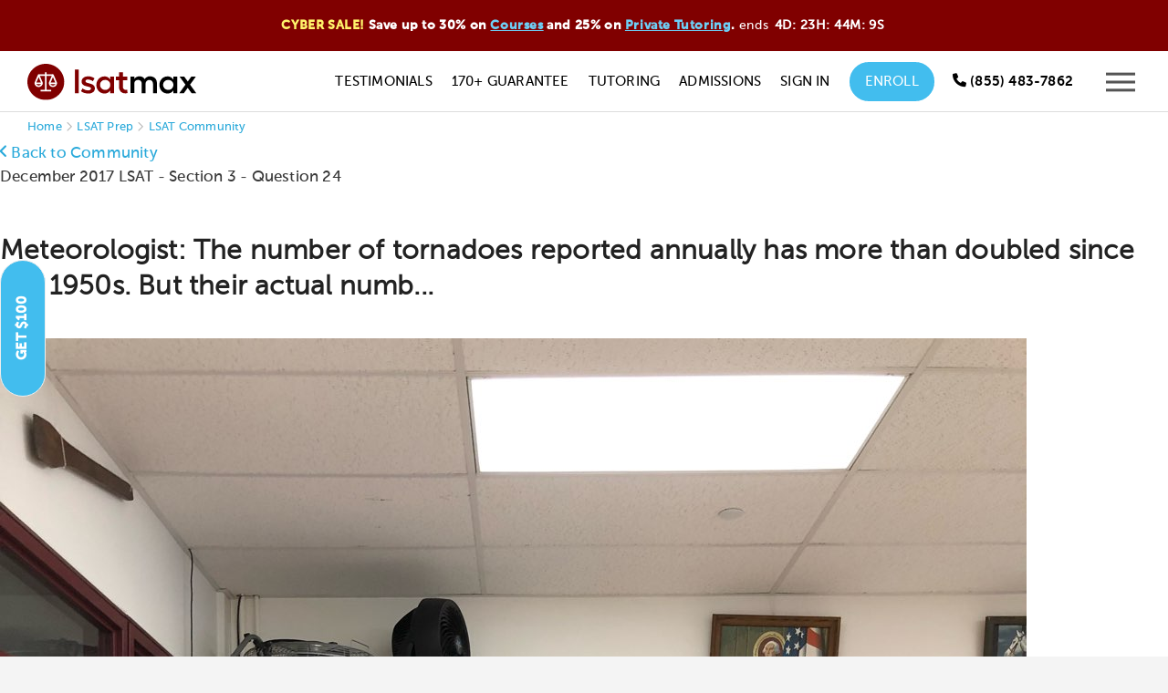

--- FILE ---
content_type: text/html; charset=utf-8
request_url: https://testmaxprep.com/lsat/community/100002478-confused
body_size: 14810
content:
<!DOCTYPE html>
<html lang="en">
     <head>
          

          

<script type="text/javascript">
// dataLayer for Google TagManager
  window.dataLayer = window.dataLayer || []
  dataLayer.push({
  	'lead_email' : '',
  	'lead_email_sha1' : '',
    'user_email' : '',
    'user_email_sha1' : '',
    'user_id' : '',
    'user_phone' : '',
    'prod_user_id' : '',
    'user_first_name' : '',
    'user_last_name' : '',
    'lead_source' : '',
    'course_page' : 'true',
    'product_app' : 'lsat',
    'product_category' : '',
    'product_name' : '',
    'product_id' : '',
    'product_price' : '',
  });

// Appsflyer

// Send actions_complete event to datalayer to be used in TagManager to trigger Events for tags there

</script>


          <script type="text/javascript">
(function(a,b,c,d,e,f,g){e['ire_o']=c;e[c]=e[c]||function(){(e[c].a=e[c].a||[]).push(arguments)};f=d.createElement(b);g=d.getElementsByTagName(b)[0];f.async=1;f.src=a;g.parentNode.insertBefore(f,g);})('https://d.impactradius-event.com/A2695344-8a9c-4501-ab70-d803a8f743891.js','script','ire',document,window); 
</script>
          <!-- Google Tag Manager -->
<script>(function(w,d,s,l,i){w[l]=w[l]||[];w[l].push({'gtm.start':
new Date().getTime(),event:'gtm.js'});var f=d.getElementsByTagName(s)[0],
j=d.createElement(s),dl=l!='dataLayer'?'&l='+l:'';j.async=true;j.src=
'https://www.googletagmanager.com/gtm.js?id='+i+dl;f.parentNode.insertBefore(j,f);
})(window,document,'script','dataLayer','GTM-MV7CS2');</script>
<!-- End Google Tag Manager -->

          
          <meta charset="utf-8">
<meta http-equiv="X-UA-Compatible" content="IE=edge">
<meta name="viewport" content="width=device-width, initial-scale=1.0">
<link rel="shortcut icon" href="https://testmaxprep.com/assets/favicons/LSM-favicon-f035cbbbb4926e897ed6c28df2375d500241bbfbdd8e8e731707f91afcf98c8d.png">
<link rel="apple-touch-icon" href="/uploads/images/touch-icon-lsat-iphone.png">
<link rel="apple-touch-icon" sizes="152x152" href="/uploads/images/touch-icon-lsat-ipad.png">
<link rel="apple-touch-icon" sizes="180x180" href="/uploads/images/touch-icon-lsat-iphone-retina.png">
<link rel="apple-touch-icon" sizes="167x167" href="/uploads/images/touch-icon-lsat-ipad-retina.png">
<link rel="manifest" href="/manifest-lsatmax.json">

<title>Meteorologist: The number of tornadoes reported - LSATMax Community</title>
<meta name="description" content="Question explanation for December 2017 LSAT, Section 3 Logical Reasoning, Question 24">
<link rel="canonical" href="https://testmaxprep.com/lsat/community/100002478-confused">
<meta property="og:title" content="December 2017 LSAT Question 24 Explanation">
<meta property="og:description" content="Meteorologist: The number of tornadoes reported annually has more than doubled since the 1950s. But their actual numb...">
<meta property="og:type" content="website">
<meta property="og:site_name" content="LSATMax LSAT Prep">
<meta property="og:url" content="https://testmaxprep.com/lsat/community/100002478-confused">
<meta property="og:image" content="/assets/LSATMax-share-bg-ff2d4b8d3f00b0c0b256e6f1933e07a929dad8079ddb61ca6af88e24e16a3d6d.jpg">
<meta name="twitter:card" content="photo">
<meta name="twitter:image" content="https://testmaxprep.com/assets/LSATMax-share-bg-ff2d4b8d3f00b0c0b256e6f1933e07a929dad8079ddb61ca6af88e24e16a3d6d.jpg">
<meta name="twitter:image:width" content="640">
<meta name="twitter:image:height" content="360">
<meta name="twitter:title" content="LSAT Prep on Web and Mobile">
<meta name="twitter:description" content="LSATMax offers students instant access to the only comprehensive LSAT prep course available on mobile at an unbeatable price.">
<meta name="twitter:site" content="@LSATMax">

<meta property="fb:admins" content="675947475" />
<meta property="fb:admins" content="1414950026" />
<meta property="fb:admins" content="16811990" />
<meta property="fb:app_id" content="368462743223810">
<meta name="theme-color" content="#800000"/>
		<meta name="apple-itunes-app" content="app-id=445785342, affiliate-data=myAffiliateData, app-argument=myURL">
<meta name="geo.region" content="US-CA" />
<meta name="geo.placename" content="Los Angeles" />
<meta name="geo.position" content="33.999211;-118.472484" />
<meta name="ICBM" content="33.999211, -118.472484" />

          <link rel="stylesheet" href="/assets/application-5b90f4e19eb9be61552535d79ebe88c64f4e41d516547833de0118e27ca2b28f.css" media="all" data-turbolinks-track="true" />
          <link rel="stylesheet" href="/assets/Core_Static_Pages-afd875f323ff18ad76158c38d621a246ec91d091e582717068b2db12e1b4a714.css" media="all" data-turbolinks-track="true" />
          <link rel="stylesheet" href="/assets/controller/message_board-af7422857023b48c14e51a1903dca50a245148e73521341eca37ad4f9dc66d50.css" media="all" data-turbolinks-track="true" />
          
          <link rel="stylesheet" href="/assets/LSATMax-2322c3e38a2a1493d81f18a83e40f6ec308e6498228f8be80ee1c5522ee246d7.css" media="all" data-turbolinks-track="true" />
          <link rel="stylesheet" href="/assets/responsive-22a89ef48fa257fe05aa9953a9bea214ceba9a383473b417889cd7c5cff440fb.css" media="all" data-turbolinks-track="true" />
          
          <script src="/assets/application-7113649f9bd58ef0c50878a3519c0c42deaf108fab64b1579a0361d1cdb56ddd.js" data-turbolinks-track="true"></script>
          <script src="/assets/LSATMax-04024382391bb910584145d8113cf35ef376b55d125bb4516cebeb14ce788597.js" data-turbolinks-track="true"></script>
          <script src="/assets/Common-bf548b50acb4df9e840d02eb1e698cd1fbfa84fde9e02ea4dc2b69117f705ffc.js" data-turbolinks-track="true"></script>
          <script src="/assets/controller/message_board-cda3cfa6b31ea698ce309b7d683bdc88b17ab4d1232022a43089dc058daaa23c.js" data-turbolinks-track="true"></script>
          
          <meta name="csrf-param" content="authenticity_token" />
<meta name="csrf-token" content="6GzMBNfy0Qx7CONTI7GOi0a-lt25oWp5rXvoUTgdVsqUiir6o7mDWKnKUnMz3IUDlf1kGJXHLD1hfyJFUSY5OA" />
          <script>
//<![CDATA[
window.gon={};gon.app={"current":"lsatmax","display_name":"LSATMax"};
//]]>
</script>
          

<script defer type='text/javascript'>
var _vwo_code=(function(){
var account_id=344623, //YOUR_ACCOUNT_ID
settings_tolerance=2000,
library_tolerance=2500,
use_existing_jquery=false,
is_spa = 1,
/* DO NOT EDIT BELOW THIS LINE */
f=false,d=document;return{use_existing_jquery:function(){return use_existing_jquery;},library_tolerance:function(){return library_tolerance;},finish:function(){if(!f){f=true;var a=d.getElementById('_vis_opt_path_hides');if(a)a.parentNode.removeChild(a);}},finished:function(){return f;},load:function(a){var b=d.createElement('script');b.src=a;b.type='text/javascript';b.innerText;b.onerror=function(){_vwo_code.finish();};d.getElementsByTagName('head')[0].appendChild(b);},init:function(){settings_timer=setTimeout('_vwo_code.finish()',settings_tolerance);var a=d.createElement('style'),b='body{opacity:0 !important;filter:alpha(opacity=0) !important;background:none !important;}',h=d.getElementsByTagName('head')[0];a.setAttribute('id','_vis_opt_path_hides');a.setAttribute('type','text/css');if(a.styleSheet)a.styleSheet.cssText=b;else a.appendChild(d.createTextNode(b));h.appendChild(a);this.load('//dev.visualwebsiteoptimizer.com/j.php?a='+account_id+'&u='+encodeURIComponent(d.URL)+'&f='+(+is_spa)+'&r='+Math.random());return settings_timer;}};}());_vwo_settings_timer=_vwo_code.init();
</script>
<!-- End Visual Website Optimizer Asynchronous Code -->


          
     </head>

     <body >

          <!-- Google Tag Manager (noscript) -->
<noscript><iframe src="https://www.googletagmanager.com/ns.html?id=GTM-MV7CS2"
height="0" width="0" style="display:none;visibility:hidden"></iframe></noscript>
<!-- End Google Tag Manager (noscript) -->
          
	     <!--  BEGIN HEADER -->
<div id="popup-wrap"></div>
<div class="site-wrapper lsatmax">

        
<!--  BEGIN PROMO BAR -->

     <div class="promo-wrapper">  
          <header>
               <div class="promo-bar" role="banner">
                    <strong><span class="bold yellow">CYBER SALE!</span> <span class="bold"> Save up to 30% on <u><a class="lt-blue" href="/lsat/select-course">Courses</a></u> and</span> 25% on <u><a class="lt-blue" href="/lsat/tutoring">Private Tutoring</a></u>.</strong>
                    ends <span class="no-wrap brand-color" id="timer"><span id="show-days" style="display: none;"></span><span style='display:none;' id='days'></span><span id='hours'>00</span>:<span id='minutes'>00</span>:<span id='seconds'>00</span>.
               </div>
          </header>
     </div>

<!-- END PROMO BAR -->


<script>
function updateTimer() {
    // November 30, 2025 midnight Pacific Time (PST = UTC-8)
    future = new Date('2025-12-01T08:00:00Z').getTime();
    now = new Date().getTime();
    diff = future - now;

    days = Math.floor(diff / (1000 * 60 * 60 * 24));
    hours = Math.floor(diff / (1000 * 60 * 60));
    mins = Math.floor(diff / (1000 * 60));
    secs = Math.floor(diff / 1000);

    d = days;
    h = hours - days * 24;
    m = mins - hours * 60;
    s = secs - mins * 60;

    document.getElementById("timer")
        .innerHTML =
        '<div>' + d + '<span>D:</span></div>' +
        '<div>' + h + '<span>H:</span></div>' +
        '<div>' + m + '<span>M:</span></div>' +
        '<div>' + s + '<span>S</span></div>';
}
setInterval('updateTimer()', 1000);
</script>

<style>

#timer div {
    display: inline-block;
    min-width: fit-content;
    color: white;
    /* text-align: center;  */
    text-transform: uppercase;
    font-weight: 900;

}

#timer > * {
   padding: 2px;
}
</style>

     <header>
          <div class="page-header ">

               <nav id="site-header"
                    class="dark-header  header-fixed-support"
                    style="top: 0px;"
                    role="navigation"
                    aria-label="Main navigation">
                    <div class="wrapper group">
                         <div class="logo">

                              <a class="logo-link" aria-label="LSATMax Logo - Go to Home Page" href="/lsat">

                                   <picture class="dark-logo">
                                   <source srcset="/assets/Logo-LSATMax-977f9046873a2fef428901bad8a56d03c7bae020f2781f194e7923b8869c4ed8.svg" type="image/svg+xml">
                                   <img src="/assets/Logo-LSATMax-e109c53bb8e5bf750184adc614681ae88d9bda60a6448bbdcfa79b32f683b8a6.png" alt="LSATMax LSAT Prep" width="185" height="40">
                                   </picture>
                                   <picture class="light-logo">
                                   <source srcset="/assets/Logo-LSATMax-light-c3d4d58b99cba4ee745f4478873b5771780607c55950262f4268e6129bdade6f.svg" type="image/svg+xml">
                                   <img src="/assets/Logo-LSATMax-light-f23175d7eb76c680dfffadcdbf5aba1bb78e7126717b354644cd0811084b9b89.png" alt="LSATMax LSAT Prep" width="185" height="40">
                                   </picture>

</a>

                         </div>
                         <div class="nav">
                              <div class="nav-container">


                                   <ul class="nav-menu" id="hover-intent">
                                        <li>
                                             <a onclick="ga(&#39;send&#39;, &#39;event&#39;, &#39;LSATMax Header Nav&#39;, &#39;Click&#39;, &#39;Testimonials&#39;);" href="/lsat/testimonials">Testimonials</a>
                                        </li>
                                        <li>
                                             <a onclick="ga(&#39;send&#39;, &#39;event&#39;, &#39;LSATMax Header Nav&#39;, &#39;Click&#39;, &#39;170+ Guarantee&#39;);" href="/lsat/170-plus-course">170+ Guarantee</a>
                                        </li>
                                        <li>
                                             <a onclick="ga(&#39;send&#39;, &#39;event&#39;, &#39;LSATMax Header Nav&#39;, &#39;Click&#39;, &#39;Tutoring&#39;);" href="/lsat/tutoring">Tutoring</a>
                                        </li>
                                        <li>
                                             <a class="navtest2" onclick="ga(&#39;send&#39;, &#39;event&#39;, &#39;LSATMax Header Nav&#39;, &#39;Click&#39;, &#39;Pricing&#39;);" style="display:none;" href="/lsat/tutoring">Pricing</a>
                                        </li>
                                        <li>
                                             <a onclick="ga(&#39;send&#39;, &#39;event&#39;, &#39;LSATMax Header Nav&#39;, &#39;Click&#39;, &#39;Admissions&#39;);" href="/lsat/admissions-consulting">Admissions</a>
                                        </li>
                                        <li>
                                             <!-- Online Course -->
                                             <a onclick="ga(&#39;send&#39;, &#39;event&#39;, &#39;LSATMax Header Nav&#39;, &#39;Click&#39;, &#39;Sign In&#39;);" href="/lsat/login">Sign In</a>
                                        </li>
                                        <li class="enroll-btn-wrap">
                                             <a class="enroll-btn navtest0" onclick="ga(&#39;send&#39;, &#39;event&#39;, &#39;LSATMax Header Nav&#39;, &#39;Click&#39;, &#39;Enroll&#39;);" href="/lsat/select-course">Enroll</a>
                                             <a class="enroll-btn navtest2" onclick="ga(&#39;send&#39;, &#39;event&#39;, &#39;LSATMax Header Nav&#39;, &#39;Click&#39;, &#39;Free Trial&#39;);" style="display:none;" href="/lsat/signup">Free Trial</a>
                                             <style>
                                                  .nav-menu>li>a:after {
                                                       display: none;
                                                  }
                                             </style>
                                        </li>
                                        <li>
                                                   
 
                                        </li>
                                        <li class="show">
                                             <div class="header-phone-number minimize-mobile">
                                                  <a href="tel:8554837862" aria-label="Call us at (855) 483-7862" onclick="ga('send', 'event', 'LSATMax Header Nav', 'Click', 'Call');"><span class="icon-WebFont-phone" aria-hidden="true"></span> <span class="hide-mobile">(855) 483-7862</span></a>
                                             </div>
                                        </li>
                                        <li class="mobile-btn-wrap">
                                             <div class="responsive-mobile-menu">
                                                  <button type="button" class="header-responsive-menu-btn"
                                                       aria-label="Open mobile menu"
                                                       aria-expanded="false"
                                                       aria-controls="mobile-menu"
                                                       onclick="ga('send', 'event', 'LSATMax Header Nav', 'Click', 'Menu Icon');">
                                                       <svg version="1.1" xmlns="http://www.w3.org/2000/svg"
                                                            xmlns:xlink="http://www.w3.org/1999/xlink" x="0px" y="0px"
                                                            viewBox="0 0 21 21" style="enable-background:new 0 0 21 21;"
                                                            xml:space="preserve"
                                                            aria-hidden="true"
                                                            focusable="false">
                                                            <g>
                                                                 <polygon points="21,17.3 21,15.3 0,15.3 0,17.3    " />
                                                                 <polygon class="st0"
                                                                      points="21,11.5 21,9.5 0,9.5 0,11.5    " />
                                                                 <polygon class="st0"
                                                                      points="21,5.7 21,3.7 0,3.7 0,5.7      " />
                                                            </g>
                                                       </svg>
                                                  </button>
                                             </div>
                                        </li>
                                   </ul>


                              </div>
                         </div>
                    </div>
               </nav>


               <nav id="mobile-menu" role="navigation" aria-label="Mobile navigation" aria-hidden="true">
                    <div class="mobile-menu-container">
                         <button type="button" class="mobile-menu-close-btn" aria-label="Close mobile menu">
                              <svg version="1.1" xmlns="http://www.w3.org/2000/svg"
                                   xmlns:xlink="http://www.w3.org/1999/xlink" x="0px" y="0px" viewBox="0 0 21 21"
                                   enable-background="new 0 0 21 21" xml:space="preserve"
                                   aria-hidden="true"
                                   focusable="false">
                                   <polygon fill="#545454" points="21,1.4 19.6,0 10.5,9.1 1.4,0 0,1.4 9.1,10.5 0,19.6 1.4,21 10.5,11.9 19.6,21 21,19.6 11.9,10.5 
                                   " />
                              </svg>
                         </button>

                         <ul id="menu-main-menu-1" class="mx-nav-mobile-menu">
                              <li class="active-nav">
                                   <a onclick="ga(&#39;send&#39;, &#39;event&#39;, &#39;LSATMax Header Nav&#39;, &#39;Click&#39;, &#39;Sign In&#39;);" href="/lsat/login">
                                   <div class="nav-list-container">
                                        <div class="img-container">
                                             <svg width="38" height="38" viewBox="0 0 38 38" fill="none"
                                                  xmlns="http://www.w3.org/2000/svg"
                                                  aria-hidden="true"
                                                  focusable="false">
                                                  <circle cx="19" cy="19" r="19" fill-opacity="0.97" />
                                                  <path d="M22.523 20.6889C21.375 20.6889 20.8604 21.3222 19 21.3222C17.1 21.3222 16.5854 20.6889 15.4375 20.6889C12.5084 20.6889 10.1334 23.1035 10.1334 26.0326V27.6555C10.1334 28.7243 10.9646 29.5555 12.0334 29.5555H25.9667C26.9959 29.5555 27.8667 28.7243 27.8667 27.6555V26.0326C27.8667 23.1035 25.4521 20.6889 22.523 20.6889ZM26.6 27.6555C26.6 28.0118 26.2834 28.2889 25.9667 28.2889H12.0334C11.6771 28.2889 11.4 28.0118 11.4 27.6555V26.0326C11.4 23.7763 13.1813 21.9555 15.4375 21.9555C16.2292 21.9555 16.9813 22.5889 19 22.5889C20.9792 22.5889 21.7708 21.9555 22.523 21.9555C24.7792 21.9555 26.6 23.7763 26.6 26.0326V27.6555ZM19 19.4222C21.7708 19.4222 24.0667 17.1659 24.0667 14.3555C24.0667 11.5848 21.7708 9.28888 19 9.28888C16.1896 9.28888 13.9334 11.5848 13.9334 14.3555C13.9334 17.1659 16.1896 19.4222 19 19.4222ZM19 10.5555C21.0584 10.5555 22.8 12.2972 22.8 14.3555C22.8 16.4535 21.0584 18.1555 19 18.1555C16.9021 18.1555 15.2 16.4535 15.2 14.3555C15.2 12.2972 16.9021 10.5555 19 10.5555Z"
                                                       fill="#A9A9A9" />
                                             </svg>
                                        </div>
                                        Account <span class='log-in-btn'>Log In</span>
                                   </div>
</a>                              </li>
                              <li>
                                   <a class="navtest2" onclick="ga(&#39;send&#39;, &#39;event&#39;, &#39;LSATMax Header Nav&#39;, &#39;Click&#39;, &#39;Free Trial&#39;);" href="/lsat/signup">
                                   <div class="nav-list-container">
                                        <div class="img-container">
                                             <img alt="Free Trial Icon" src="/assets/free-trial-icon-menu-57659ef4ece355593f947cea854691817aa706f1b676754686034fec9eac718b.svg" />
                                        </div>
                                        Free Trial
                                   </div>
</a>                              </li>
                              <li>
                                   <a onclick="ga(&#39;send&#39;, &#39;event&#39;, &#39;LSATMax Header Nav&#39;, &#39;Click&#39;, &#39;Enroll&#39;);" href="/lsat/select-course">

                                   <div class="nav-list-container">
                                        <div class="img-container">
                                             <img alt="Courses Icon" src="/assets/course-icon-menu-dcb9c0212ee709c407083b4dab93002dc6f5442fd12b45793752914d340c07bd.svg" />
                                        </div>
                                        Courses
                                   </div>
</a>                              </li>

                              <li>
                                   <a onclick="ga(&#39;send&#39;, &#39;event&#39;, &#39;LSATMax Header Nav&#39;, &#39;Click&#39;, &#39;Tutoring&#39;);" href="/lsat/tutoring">
                                   <div class="nav-list-container">
                                        <div class="img-container">
                                             <img alt="Tutoring Icon" src="/assets/tutoring-icon-menu-92e02a538592773b1847a82a637f6d7dd475adcebaa83896f389ec7e3bd5df33.svg" />
                                        </div>
                                        Tutoring
                                   </div>
</a>                              </li>
                              <li class="has-sub-menu">
                                   <a class="sub-menu-toggle" aria-expanded="false" aria-controls="lsat-supplements-submenu" href="#">
                                   <div class="nav-list-container">
                                        <div class="img-container">
                                             <img alt="Supplements Icon" src="/assets/supplements-icon-menu-9bea3a9e7794cc3d898be1f5efc9f78375cd49235f9ac102422ab47cb38e51c4.svg" />
                                        </div>
                                        LSAT Supplements
                                   </div>
                                   <svg version="1.1" xmlns="http://www.w3.org/2000/svg" xmlns:xlink="http://www.w3.org/1999/xlink" width="15" height="15" x="0px" y="0px" viewBox="0 0 15 15" style="enable-background:new 0 0 15 15;" xml:space="preserve" aria-hidden="true" focusable="false"> <g> <path fill="#BBBBBB" d="M7.4,11.9L0,4.5l1.4-1.4l6,6l6.2-6L15,4.5L7.4,11.9z"/> </g> </svg>                                   
</a>                                   <ul class="sub-menu" id="lsat-supplements-submenu">

                                        <li class="menu-item">
                                             <a onclick="ga(&#39;send&#39;, &#39;event&#39;, &#39;LSATMax Header Nav&#39;, &#39;Click&#39;, &#39;Live Classes&#39;);" href="/lsat/office-hours-subscription">Live Classes Subscription</a>
                                        </li>
                                   </ul>
                              </li>
                              <li class="menu-item">
                                   <a onclick="ga(&#39;send&#39;, &#39;event&#39;, &#39;LSATMax Header Nav&#39;, &#39;Click&#39;, &#39;Admissions Consulting&#39;);" href="/lsat/admissions-consulting">

                                   <div class="nav-list-container">
                                        <div class="img-container">
                                             <img alt="Admissions Icon" src="/assets/admissions-consulting-icon-menu-c18a810ce4409eab9c5f7759687b74fdd9307bcce899ec3a0248b41b88161374.svg" />
                                        </div>
                                        Admissions Consulting
                                   </div>
</a>                              </li>
                              <li class="referral-link">
                                   <a onclick="ga(&#39;send&#39;, &#39;event&#39;, &#39;LSATMax Header Nav&#39;, &#39;Click&#39;, &#39;Referral Program&#39;);" href="/lsat/refer-a-friend">

                                   <div class="nav-list-container">
                                        <div class="img-container">
                                             <img alt="Referral Icon" src="/assets/refer-friend-icon-menu-a88d2a46440b5cb74a5871306569ce20879da8e50e42313e5cb3ed86f1dce9af.svg" />
                                        </div>
                                        Invite a Friend <span class='referral-incentive'>Get $100</span>
                                   </div>
</a>                              </li>

                              <li class="hide-desktop">
                                   <a onclick="ga(&#39;send&#39;, &#39;event&#39;, &#39;LSATMax Header Nav&#39;, &#39;Click&#39;, &#39;Testimonials&#39;);" href="/lsat/testimonials">
                                   <div class="nav-list-container">
                                        <div class="img-container">
                                             <img alt="Testimonial Icon" src="/assets/testimonial-menu-icon-1e1d425cba6fa548302ba2e071c34cf1815395018f90cb139bf4b70050db877f.svg" />
                                        </div>
                                        Testimonials
                                   </div>
</a>                              </li>
                              <li class="hide-desktop">
                                   <a onclick="ga(&#39;send&#39;, &#39;event&#39;, &#39;LSATMax Header Nav&#39;, &#39;Click&#39;, &#39;170+ Guarantee&#39;);" href="/lsat/170-plus-course">

                                   <div class="nav-list-container">
                                        <div class="img-container">
                                             <img alt="Guarantee Icon" src="/assets/guarantee-icon-menu-17a1c89d881a4f93e216de227a55cc49214877018f9939212651eaa1e52bc0a8.svg" />
                                        </div>
                                        170+ Guarantee
                                   </div>
</a>                              </li>
                              <li class="has-sub-menu">
                                   <a class="sub-menu-toggle" aria-expanded="false" aria-controls="company-submenu" href="#">
                                   <div class="nav-list-container">
                                        <div class="img-container">
                                             <img alt="Company Icon" src="/assets/company-info-icon-menu-3a06d77322afeab9360c3a66e2f1afcbb896f1d2aed76ed542926d0dc0b36555.svg" />
                                        </div>
                                        Company
                                   </div>
                                   <svg version="1.1" xmlns="http://www.w3.org/2000/svg" xmlns:xlink="http://www.w3.org/1999/xlink" width="15" height="15" x="0px" y="0px" viewBox="0 0 15 15" style="enable-background:new 0 0 15 15;" xml:space="preserve" aria-hidden="true" focusable="false"> <g> <path fill="#BBBBBB" d="M7.4,11.9L0,4.5l1.4-1.4l6,6l6.2-6L15,4.5L7.4,11.9z"/> </g> </svg>                                   
</a>                                   <ul class="sub-menu" id="company-submenu">
                                        <li class="menu-item">
                                             <a onclick="ga(&#39;send&#39;, &#39;event&#39;, &#39;LSATMax Header Nav&#39;, &#39;Click&#39;, &#39;Instructors&#39;);" href="/lsat/instructors">Instructors</a>
                                        </li>

                                        <li class="menu-item">
                                             <a onclick="ga(&#39;send&#39;, &#39;event&#39;, &#39;LSATMax Header Nav&#39;, &#39;Click&#39;, &#39;Guarantee&#39;);" href="/lsat/guarantee">Guarantee</a>
                                        </li>

                                        <li class="menu-item">
                                             <a onclick="ga(&#39;send&#39;, &#39;event&#39;, &#39;LSATMax Header Nav&#39;, &#39;Click&#39;, &#39;Live Class Library&#39;);" href="/lsat/live">Live Class Library</a>
                                        </li>

                                        <li class="menu-item">
                                             <a onclick="ga(&#39;send&#39;, &#39;event&#39;, &#39;LSATMax Header Nav&#39;, &#39;Click&#39;, &#39;Financing Options&#39;);" href="/lsat/financing">Financing Options</a>
                                        </li>

                                        <li class="menu-item">
                                             <a onclick="ga(&#39;send&#39;, &#39;event&#39;, &#39;LSATMax Header Nav&#39;, &#39;Click&#39;, &#39;Fee Waiver Scholarship&#39;);" href="/lsat/fee-waiver-scholarship">Fee Waiver Scholarship</a>
                                        </li>

                                        <li class="menu-item">
                                             <a onclick="ga(&#39;send&#39;, &#39;event&#39;, &#39;LSATMax Header Nav&#39;, &#39;Click&#39;, &#39;LSAT Test Dates&#39;);" href="/lsat/exam-and-registration-dates">LSAT Test Dates</a>
                                        </li>

                                        <li class="menu-item">
                                             <a onclick="ga(&#39;send&#39;, &#39;event&#39;, &#39;LSATMax Header Nav&#39;, &#39;Click&#39;, &#39;LSAT Test Dates&#39;);" href="/lsat/free-lsat-prep">Free LSAT Resources</a>
                                        </li>

                                        <li class="menu-item">
                                             <a onclick="ga(&#39;send&#39;, &#39;event&#39;, &#39;LSATMax Header Nav&#39;, &#39;Click&#39;, &#39;FAQ&#39;);" href="/lsat/faq">FAQs</a>
                                        </li>

                                        <li class="menu-item">
                                             <a onclick="ga(&#39;send&#39;, &#39;event&#39;, &#39;LSATMax Header Nav&#39;, &#39;Click&#39;, &#39;Blog&#39;);" href="/blog/lsat">Blog</a>
                                        </li>

                                   </ul>
                              </li>
                              <li class="menu-item">
                                   <a onclick="ga(&#39;send&#39;, &#39;event&#39;, &#39;LSATMax Header Nav&#39;, &#39;Click&#39;, &#39;Contact&#39;);" href="/lsat/contact">

                                   <div class="nav-list-container">
                                        <div class="img-container">
                                             <img alt="Support Icon" src="/assets/menu-support-95b4f109776e96c8f688c69e87068a4f14d81c47c7066b3544608aaf5de7d368.svg" />
                                        </div>
                                        Contact
                                   </div>
</a>                              </li>
                         </ul>
                    </div>
               </nav>
               <div class="sidebar-mask"></div>
          </div>
     </header>


     <!-- END HEADER / BEGIN BODY -->



          
<main class="hero-img2 public-message-board-page container" role="main">
    <div class="breadcrumbs" aria-label="Breadcrumb Navigation">
        <a href="/">Home</a> <span class="icon icon-WebFont-51 bread-separator"></span> <a href="/lsat">LSAT Prep</a> <span class="icon icon-WebFont-51 bread-separator"></span> <a href="/lsat/community">LSAT Community</a>
    </div>
    <script type="application/ld+json">
        {
            "@context": "http://schema.org",
            "@type": "BreadcrumbList",
            "itemListElement": [{
                "@type": "ListItem",
                "position": 1,
                "name": "December 2017 LSAT",
                "item": "https://testmaxprep.com/lsat/community?cat_id=1663&amp;full_exam=true"
            }, {
                "@type": "ListItem",
                "position": 2,
                "name": "Section 3",
                "item": "https://testmaxprep.com/lsat/community?cat_id=1663&amp;full_exam=false"
            }, {
                "@type": "ListItem",
                "position": 3,
                "name": "Question 24",
                "item": "https://testmaxprep.com/lsat/community/100002478-confused"
            }]
        }
    </script>
    <script type="application/ld+json">
        {
            "@context": "http://schema.org",
            "@type": "Course",
            "name": "LSATMax LSAT Prep",
            "description": "Comprehensive LSAT Preparation Course",
            "provider": {
                "@type": "Organization",
                "name": "TestMax Inc.",
                "sameAs": "https://testmaxprep.com"
            }
        }
    </script>
    <script type="application/ld+json">
        {
            "@context": "http://schema.org",
            "@type": "Organization",
            "name": "TestMax",
            "url": "https://testmaxprep.com/lsat#",
            "sameAs": [
                "https://www.trustpilot.com/review/testmaxprep.com",
                "testmax-133538253389869",
                "TestMax"
            ]
        }
    </script>
    <script type="application/ld+json">
        {
            "@context": "https://schema.org",
            "@type": "DiscussionForumPosting",
            "headline": "Confused",
            "text": "Can someone please explain this one to me?  ",
            "datePublished": "2019-05-21T00:40:22Z",
            "author": {
                "@type": "Person",
                "name": "chucklopresti"
            },
            "url": "https://testmaxprep.com/lsat/community/100002478-confused",
            "interactionStatistic": {
                "@type": "InteractionCounter",
                "interactionType": "https://schema.org/CommentAction",
                "userInteractionCount": 3
            },
            "comment": [
                {
                    "@type": "Comment",
                    "text": "Yes same please",
                    "datePublished": "2019-06-11T20:14:27Z",
                    "author": {
                        "@type": "Person",
                        "name": "Christy-Earls"
                    }
                },
                {
                    "@type": "Comment",
                    "text": "Yes, can some one explain. ",
                    "datePublished": "2019-07-01T03:07:27Z",
                    "author": {
                        "@type": "Person",
                        "name": "Irene-Vera"
                    }
                },
                {
                    "@type": "Comment",
                    "text": "Hi the author is trying to prove that despite an increase in the reported number of tornados, the actual underlying number hasn\'t changed and what has changed is that we got better at finding tornados. \n\nC strengthens the argument by telling us that no such change has occurred in the number of big tornados. This would mean that all of the increase has come from small tornados. Since it\'s very unlikely that big tornados would ever go unnoticed, this seems to support the idea that what happened is that we are just noticing more small tornadoes that would have otherwise gone unreported.",
                    "datePublished": "2023-06-27T00:02:33Z",
                    "author": {
                        "@type": "Person",
                        "name": "Emil-Kunkin"
                    }
                }
            ]
        }
    </script>

    <div>

        <div class="mb-container thread-container">


            <div class="mb-header">
                    <div class="botM10">
                        <div>
                            <a class="back-link" href="/lsat/community"><span class="icon-WebFont-angle-right flip icomoon"></span> Back to Community</a>
                        </div>
                        December 2017 LSAT - Section 3 - Question 24
                    </div>
                <h1>Meteorologist: The number of tornadoes reported annually has more than doubled since the 1950s. But their actual numb...</h1></span>
                
            </div>

            <div class="message-board-comment-tile">
                <div class="comment-content">
                    <div class="thread-icon">
                        <span class="user-profile-pic-thread-icon">
                            <img alt="Profile picture" src="https://lsatmaxadmin.s3-us-west-1.amazonaws.com/238438_5c63524f0ba5e.png" />
                        </span>
                    </div>
                    <div class="comment-message">
                        <p>
                            <span class="thread-user">chucklopresti</span>
                            <span class="thread-timestamp">May 21, 2019</span>
                        </p>
                            <div class="thread-subject">Confused</div>
                        <div>
                            <p>Can someone please explain this one to me?  </p>
                        </div>
                    </div>
                </div>
            </div>


            <div class="reply-count">Replies</div>

            <div class="comments-container container-size-change">
                <div id="community-hide" class="overlay1">
                    <div class="overlay_bg">
                        <div class="community-note topP10 botM10 bold center-text">Create a free account to read and
                            take part in <span class="no-wrap">forum discussions.</span></div>
                        <div id="signup-box" class="login-box">
                            



                <form id="tutoring-step-1" accept-charset="UTF-8" action="" class="" method="GET" role="form">
                  

                  <div id="form-slide-up">
                    <div class="botM10">
                      <input name="inf_form_name" type="hidden" value="Community Message Signup" />
<input name="infusionsoft_version" type="hidden" value="1.41.0.42" />
<input name="inf_form_success_url" type="hidden" value="/lsat/signup?v=1" />
<input name="inf_form_from_url" type="hidden" value="https://testmaxprep.com/lsat/community/100002478-confused" />
<input name="inf_form_from_app" type="hidden" value="LSATMax" />
<input name='inf_form_source' type="hidden" value="https://testmaxprep.com/lsat/community/100002478-confused" />
<input name="authenticity_token" type="hidden" value="xI3rJ_LZ7ze4v0B5h2jzhk0IqaVbRU7_fKqRxWP-9My4aw3ZhpK9Y2p98VmXBfgOnktbYHcjCLuwrlvRCsWbPg" />
	<input name='inf_form_post_action' type="hidden" value="SignupEmail" />

                      <input type="hidden" name="page_tags" id="page_tags" value="LSATMax Free Lead" autocomplete="off" />
                      

                      <label for="inf_field_Email" class="form-control-placeholder">Email Address</label><br>
                      <div class="input-wrapper">
                        <input class="form-control width-100" id="inf_field_Email" name="inf_field_Email" type="email" aria-required="true" tabindex="1" required>
                        <span id="valid-msg-email" class="hide valid-msg">✓ Valid</span>
                        <span id="error-msg-email" class="hide error-msg">invalid email</span>
                      </div>

                    </div>
                    <input type="submit" name="commit" value="Next" class="lt-btn width-100 step-1-btn" id="barmax-signup-btn" data-disable-with="Next" />
                  </div>
                </form>

                <script src="/js/intlTelInput/intlTelInput.min.js"></script>

                        </div>
                        <p class="small-text center-text">Already have an account?
                            <a href="/lsat/login">log in</a>
                        </p>
                    </div>
                </div>
                <div class="message-board-comment-tile blur">
                    <div class="comment-content">
                        <div class="thread-icon">
                            <span class="user-profile-pic-thread-icon">
                                <img src="https://lsatmaxadmin.s3-us-west-1.amazonaws.com/220278_5ccf29c1cf1cb.png" />
                            </span>
                        </div>
                        <div class="comment-message">
                            <p><span
                                    class="thread-user">Christy-Earls</span>
                                <span class="thread-timestamp">June 11, 2019</span> </p>
                            Yes same please
                        </div>
                    </div>
                </div>
                <div class="message-board-comment-tile blur">
                    <div class="comment-content">
                        <div class="thread-icon">
                            <span class="user-profile-pic-thread-icon default-pp icon-WebFont-53"></span>
                        </div>
                        <div class="comment-message">
                            <p><span
                                    class="thread-user">Irene-Vera</span>
                                <span class="thread-timestamp">July  1, 2019</span> </p>
                            Yes, can some one explain. 
                        </div>
                    </div>
                </div>
                <div class="message-board-comment-tile blur">
                    <div class="comment-content">
                        <div class="thread-icon">
                            <span class="user-profile-pic-thread-icon">
                                <img src="https://lsatmaxadmin.s3.us-west-1.amazonaws.com/439945_2vtmvt4maxkyg1kf97.png" />
                            </span>
                        </div>
                        <div class="comment-message">
                            <p><span
                                    class="thread-user">Emil-Kunkin</span>
                                <span class="thread-timestamp">June 27, 2023</span> </p>
                            Hi the author is trying to prove that despite an increase in the reported number of tornados, the actual underlying number hasn't changed and what has changed is that we got better at finding tornados. <br><br>C strengthens the argument by telling us that no such change has occurred in the number of big tornados. This would mean that all of the increase has come from small tornados. Since it's very unlikely that big tornados would ever go unnoticed, this seems to support the idea that what happened is that we are just noticing more small tornadoes that would have otherwise gone unreported.
                        </div>
                    </div>
                </div>
            </div>


        </div>

    </div>
</main>

<style>
    .overlay1 {
        position: absolute;
        top: 0;
        left: 0;
        right: 0;
        bottom: 0;
        background-color: rgba(0, 0, 0, 0.35);
        z-index: 9999;
        display: flex;
        align-items: center;
        justify-content: center;
        border-radius: 0px 0px 5px 5px;
    }

    .overlay_bg {
        background: white;
        border-radius: 5px;
        padding: 20px;
        width: 60%;
        margin: auto;
    }

    .container-size-change {
        position: relative;
        margin-top: 15px;
        height: 500px;
    }


    .blur {
        -webkit-filter: blur(5px);
        -moz-filter: blur(5px);
        -o-filter: blur(5px);
        -ms-filter: blur(5px);
        filter: url(#blur);
        filter: blur(5px);
    }


    .public-message-board-page .mb-container {
        padding: 0 0 00px;
    }

    .login-box {
        padding: 10px;
    }
</style>
<script>
    $("#tutoring-step-1").submit(function (e) {
        e.preventDefault(); // avoid to execute the actual submit of the form.
        $('#signup-box').addClass('disabled');
        showLoader = setTimeout("displayAjaxLoading()", 500);

        var form = $(this);
        var url = form.attr('action');
        var email = $('#inf_field_Email').val();
        var page_tags = $('#page_tags').val();
        var version = $('#version').val();

        if (validEmail(email)) {
            form_app = $("input[name=inf_form_from_app]").val();
            form_name = $("input[name=inf_form_name]").val();
            form_url = $("input[name=inf_form_from_url]").val();

            $('#error-msg-email').text('').hide();

            $.ajax({
                type: "get",
                url: '/tutoring_lead_submit_step_one',
                data: {
                    inf_field_Email: email,
                    inf_form_from_app: form_app,
                    inf_form_name: form_name,
                    inf_form_from_url: form_url,
                    page_tags: page_tags,
                    version: version
                },
                success: function (response) {
                    clearTimeout(showLoader);
                    $('#signup-box').removeClass('disabled');
                    hideAjaxLoading();
                    $("#signup-box").html(response);
                    $(".container-size-change").css("height", "750px")
                    $(".community-note").css("display", "none")
                },
                error: function (response) {
                    //Do Something to handle error
                    $('#signup-box').removeClass('disabled');
                    clearTimeout(showLoader);
                    hideAjaxLoading();
                    if (response.status === 400) {
                        displayErrorMessage(response.responseText || response.statusText);
                    } else {
                        displayErrorMessage("Error 856: Connection failure. If you feel like you have reached this in error, please contact us.");
                    }
                }
            });

        } else {
            $('#error-msg-email').text('invalid email').attr("style", "display: inline !important");
            clearTimeout(showLoader);
            $('#signup-box').removeClass('disabled');
            hideAjaxLoading();
        }

    });

    $('#inf_field_Email').keyup(function (event) {
        $('#error-msg-email').hide();
        $('#valid-msg-email').hide();
    });

    $('#inf_field_Email').focusout(function () {
        email = $(this).val();

        if (validEmail(email)) {
            $('#valid-msg-email').attr("style", "display: inline !important");
            $('#error-msg-email').hide();
        } else {
            $('#error-msg-email').hide();
            if (email.length !== 0) {
                $('#error-msg-email').attr("style", "display: inline !important");
            }
            $('#valid-msg-email').hide();
        }
    });
</script>


<style>
    .lt-btn a:visited {
        color: white;
    }

    .message-container {
        max-width: 900px;
        margin: auto;
        background: #383838;
        color: white;
        border-radius: 5px;
        border: 2px solid #ededed;
        padding: 20px 10px;
        text-align: center;
    }

    .message-container h2 {
        color: white;
    }

    .outer-text-div {
        display: flex;
        align-content: center;
        justify-content: center;
        align-items: center;
        padding: 10px 30px;
    }

    .lt-btn.red.red-secondary {
        background: #E02927;
        color: white;
    }

    @media(min-width: 801px) {

        .outer-text-div>* {
            width: 50%;
        }

        .inner-text-div {
            text-align: left;
            margin-left: 20px
        }

    }

    .outer-text-div img {
        margin-bottom: -30px;
    }


    @media(max-width: 500px) {
        .overlay_bg {
            width: 90%;
        }
    }

    @media(max-width: 800px) {
        .outer-text-div {
            flex-direction: column;
        }

        .outer-text-div img {
            margin-bottom: 10px;
        }

    }
</style>
          
          







<script>
	// Intercom
    window.intercomSettings = {"app_id":"apudila2","platform":"web","referring_url":null,"hide_default_launcher":false};

    (function () {
	  var w = window;
	  var ic = w.Intercom;

	  if (typeof ic === "function") {
	    ic('reattach_activator');
	    ic('update', w.intercomSettings);
	  } else {
	    var d = document;
	    var i = function () {
	      i.c(arguments);
	    };
	    i.q = [];
	    i.c = function (args) {
	      i.q.push(args);
	    };
	    w.Intercom = i;
	    var l = function () {
	      setTimeout(function () {
	        var s = d.createElement('script');
	        s.type = 'text/javascript';
	        s.async = true;
	        s.src = 'https://widget.intercom.io/widget/b66qcqei';
	        var x = d.getElementsByTagName('script')[0];
	        x.parentNode.insertBefore(s, x);
	      }, 5000);
	    };
	    if (w.attachEvent) {
	      w.attachEvent('onload', l);
	    } else {
	      w.addEventListener('load', l, false);
	    }
	  }

	})();
</script>


          







          <!-- END BODY / BEGIN FOOTER -->

          <footer>
               <div id="lsmx-foot" class="footer container">
                    <div class="wrapper">
                         <div class="three-col">
                              <a class="footer-logo" href="/lsat">
                                <picture>
                                  <source srcset="/assets/Logo-LSATMax-grey-a215434b63b4176575037f294c3e84269adec6df388b55579b6aff6d4945085f.svg" type="image/svg+xml" alt="LSATMax LSAT Prep" width="131" height="25" aria-label="LSATMax">
                                  <img src="/assets/Logo-LSATMax-grey-40a07a866cbe2a9569f4849ed8eafdad772630d54369c06a987228c87273128b.png" alt="LSATMax LSAT Prep" width="131" height="25" aria-label="LSATMax">
                                </picture>
</a>    
                              <p>LSATMax is the leading comprehensive LSAT prep course available in the Apple App Store and the Google Play Store. We also offer LSAT test prep online.</p>
                         </div>
                         <div class="nine-col last-col">
                              <div class="three-col">
                                   <p class="section-text">Platforms</p>
                                   <ul>
                                        <li>
                                             <a href="http://m.onelink.me/5c12cdc1" target="_blank" rel="noopener" onclick="ga('send', 'event', 'LSATMax Footer Nav', 'Click', 'iOS App Store');">iOS App Store</a>
                                        </li>
                                        <li>
                                             <a href="https://play.google.com/store/apps/details?id=com.lsatmax" target="_blank" rel="noopener" onclick="ga('send', 'event', 'LSATMax Footer Nav', 'Click', 'Google Play');">Google Play</a>
                                        </li>
                                        <li>
                                             <a onclick="ga(&#39;send&#39;, &#39;event&#39;, &#39;LSATMax Footer Nav&#39;, &#39;Click&#39;, &#39;Online&#39;);" href="/lsat/login">Online</a>
                                        </li>
                                   </ul>
                              </div>
                              <div class="three-col">
                                   <p class="section-text">Free LSAT Prep</p>
                                   <ul>
                                        <li>
                                             <a onclick="ga(&#39;send&#39;, &#39;event&#39;, &#39;LSATMax Footer Nav&#39;, &#39;Click&#39;, &#39;Free Prep Test&#39;);" href="/lsat/free-lsat-prep/practice-test">Free Prep Test</a>
                                        </li>
                                        <li>
                                             <a onclick="ga(&#39;send&#39;, &#39;event&#39;, &#39;LSATMax Footer Nav&#39;, &#39;Click&#39;, &#39;Prep Test Explanations&#39;);" href="/lsat/lsat-practice-videos/june-2007-lsat">Prep Test Explanations</a>
                                        </li>
                                        <li>
                                             <a onclick="ga(&#39;send&#39;, &#39;event&#39;, &#39;LSATMax Footer Nav&#39;, &#39;Click&#39;, &#39;LSAT Logic Games&#39;);" href="/lsat/lsat-practice-videos/logic-games">LSAT Logic Games</a>
                                        </li>
                                        <li>
                                             <a target="_blank" href="https://www.instagram.com/lsatmax/" rel="noopener" onclick="ga('send', 'event', 'LSATMax Footer Nav', 'Click', 'Daily Drills');">Daily Drills</a>
                                        </li>
                                   </ul>
                              </div>
                              <div class="three-col">
                                   <p class="section-text">Student Resources</p>
                                   <ul>
                                        <li>
                                             <a onclick="ga(&#39;send&#39;, &#39;event&#39;, &#39;LSATMax Footer Nav&#39;, &#39;Click&#39;, &#39;eBook: The Road to 180&#39;);" href="/lsat/free-lsat-prep/ebook-road-to-180">eBook: The Road to 180</a>
                                        </li>
                                        <li>
                                             <a target="_blank" href="http://www.lawschool100.com" rel="noopener" onclick="ga('send', 'event', 'LSATMax Footer Nav', 'Click', 'Top 100 Law Schools');">Top 100 Law Schools</a>
                                        </li>
                                        <li>
                                             <a onclick="ga(&#39;send&#39;, &#39;event&#39;, &#39;LSATMax Footer Nav&#39;, &#39;Click&#39;, &#39;Admissions Consulting&#39;);" href="/lsat/admissions-consulting">Admissions Consulting</a>
                                        </li>
                                   </ul>
                              </div>
                              <div class="three-col last-col">
                                   <p class="section-text">Company</p>
                                   <ul>
                                        <li>
                                             <a onclick="ga(&#39;send&#39;, &#39;event&#39;, &#39;LSATMax Footer Nav&#39;, &#39;Click&#39;, &#39;Blog&#39;);" href="/blog/lsat">Blog</a>
                                        </li>
                                        <li>
                                             <a onclick="ga(&#39;send&#39;, &#39;event&#39;, &#39;LSATMax Footer Nav&#39;, &#39;Click&#39;, &#39;FAQ&#39;);" href="/lsat/faq">FAQs</a>
                                        </li>
                                        <li>
                                             <a onclick="ga(&#39;send&#39;, &#39;event&#39;, &#39;LSATMax Footer Nav&#39;, &#39;Click&#39;, &#39;Guarantee&#39;);" href="/lsat/guarantee">Guarantee</a>
                                        </li>
                                        <li>
                                             <a onclick="ga(&#39;send&#39;, &#39;event&#39;, &#39;LSATMax Footer Nav&#39;, &#39;Click&#39;, &#39;Site Map&#39;);" href="/sitemap">Site Map</a>
                                        </li>
                                        <li>
                                             <a onclick="ga(&#39;send&#39;, &#39;event&#39;, &#39;LSATMax Footer Nav&#39;, &#39;Click&#39;, &#39;Affiliates&#39;);" href="/affiliate">Affiliates</a>
                                        </li>
                                        <li>
                                             <a onclick="ga(&#39;send&#39;, &#39;event&#39;, &#39;LSATMax Footer Nav&#39;, &#39;Click&#39;, &#39;Careers&#39;);" href="/careers">Careers</a>
                                        </li>
                                        <li>
                                             <a onclick="ga(&#39;send&#39;, &#39;event&#39;, &#39;LSATMax Footer Nav&#39;, &#39;Click&#39;, &#39;Contact&#39;);" href="/lsat/contact">Contact</a>
                                        </li>
                                   </ul>
                              </div>

                         </div>

                         <div class="three-col topM20">
                              <p class="section-text">Our Other Prep Products</p>
                              <ul>
                                   <li><a onclick="ga(&#39;send&#39;, &#39;event&#39;, &#39;LSATMax Footer Nav&#39;, &#39;Click&#39;, &#39;1L Supplement&#39;);" href="/1l">1L Supplement</a></li>
                                   <li><a onclick="ga(&#39;send&#39;, &#39;event&#39;, &#39;LSATMax Footer Nav&#39;, &#39;Click&#39;, &#39;BarMax Bar Review&#39;);" href="/bar-exam">BarMax Bar Review</a></li>
                                   <li><a onclick="ga(&#39;send&#39;, &#39;event&#39;, &#39;LSATMax Footer Nav&#39;, &#39;Click&#39;, &#39;GREMax GRE Prep&#39;);" href="/gre-prep">GREMax GRE Prep</a></li>
                              </ul>
                         </div>
                         <div class="nine-col last-col">

                              <div class="six-col topM20">
                                   <p class="section-text">Contact Us</p>
                                   <p>
                                   Email: <a id="lsmxf21" href="mailto:info@testmaxprep.com?subject=LSATMax">info@testmaxprep.com</a><br>
                                   <!-- Tel: (855) 483-7862<br> -->
                                   Twitter: <a id="lsmxf22" href="https://twitter.com/lsatmax">@LSATMax</a></p>
                                   <p>280 W. Canton Ave. Suite 250 <br>Winter Park, FL 32789</p>
                                   </div>
                              <div class="six-col last-col topM20">
                                   <p class="section-text">Follow Us</p>
                                   <ul class="social-ul">
                                        <li>
                                             <a href="https://www.facebook.com/lsatmax/" aria-label="Facebook" rel="noopener" target="_blank" onclick="ga('send', 'event', 'LSATMax Footer Nav', 'Click', 'Facebook');">
                                             <svg version="1.1" xmlns="http://www.w3.org/2000/svg" xmlns:xlink="http://www.w3.org/1999/xlink" x="0px" y="0px"
                                                   viewBox="0 0 32 32" enable-background="new 0 0 32 32" xml:space="preserve">
                                             <path fill="#B4B4B4" d="M0,15.8v0.3C0,24.9,7.1,32,15.8,32h0.3C24.9,32,32,24.9,32,16.2v-0.3C32,7.1,24.9,0,16.2,0h-0.3
                                                  C7.1,0,0,7.1,0,15.8z M19.4,16h-2.2c0,3.6,0,8,0,8h-3.3c0,0,0-4.4,0-8h-1.6v-2.8h1.6v-1.8c0-1.3,0.6-3.4,3.4-3.4l2.5,0v2.7
                                                  c0,0-1.5,0-1.8,0c-0.3,0-0.7,0.1-0.7,0.8v1.7h2.5L19.4,16z"/>
                                             </svg>
                                             </a>
                                        </li>
                                        <li>
                                             <a href="https://twitter.com/lsatmax" aria-label="Twitter" rel="noopener" target="_blank" onclick="ga('send', 'event', 'LSATMax Footer Nav', 'Click', 'Twitter');">
                                             <svg version="1.1" xmlns="http://www.w3.org/2000/svg" xmlns:xlink="http://www.w3.org/1999/xlink" x="0px" y="0px"
                                                   viewBox="0 0 32 32" enable-background="new 0 0 32 32" xml:space="preserve">
                                             <path fill="#B4B4B4" d="M0,15.8v0.3C0,24.9,7.1,32,15.8,32h0.3C24.9,32,32,24.9,32,16.2v-0.3C32,7.1,24.9,0,16.2,0h-0.3
                                                  C7.1,0,0,7.1,0,15.8z M22.4,12.7c0,0.1,0,0.3,0,0.4c0,4.3-3.3,9.3-9.3,9.3c-1.9,0-3.6-0.5-5-1.5c0.3,0,0.5,0,0.8,0
                                                  c1.5,0,3-0.5,4.1-1.4c-1.4,0-2.6-1-3.1-2.3c0.2,0,0.4,0.1,0.6,0.1c0.3,0,0.6,0,0.9-0.1c-1.5-0.3-2.6-1.6-2.6-3.2c0,0,0,0,0,0
                                                  c0.4,0.2,0.9,0.4,1.5,0.4c-0.9-0.6-1.5-1.6-1.5-2.7c0-0.6,0.2-1.2,0.4-1.7c1.6,2,4,3.3,6.8,3.4c-0.1-0.2-0.1-0.5-0.1-0.7
                                                  c0-1.8,1.5-3.3,3.3-3.3c0.9,0,1.8,0.4,2.4,1c0.7-0.1,1.5-0.4,2.1-0.8c-0.2,0.8-0.8,1.4-1.4,1.8c0.7-0.1,1.3-0.3,1.9-0.5
                                                  C23.6,11.7,23,12.3,22.4,12.7z"/>
                                             </svg>
                                             </a>
                                        </li>
                                        <li>
                                             <a href="https://www.instagram.com/lsatmax/" aria-label="Instagram" rel="noopener" target="_blank" onclick="ga('send', 'event', 'LSATMax Footer Nav', 'Click', 'Instagram');">
                                             <svg version="1.1" xmlns="http://www.w3.org/2000/svg" xmlns:xlink="http://www.w3.org/1999/xlink" x="0px" y="0px"
                                                   viewBox="0 0 32 32" enable-background="new 0 0 32 32" xml:space="preserve">
                                             <g>
                                                  <ellipse fill="#B4B4B4" cx="16.1" cy="15.9" rx="3.2" ry="3.1"/>
                                                  <path fill="#B4B4B4" d="M21,16.2c0,2.7-2.2,4.8-5,4.8c-2.8,0-5-2-5-4.7c0-0.5,0.1-1.3,0.2-1.3H10v6.5c0,0.4,0.1,0.5,0.4,0.5h11.2
                                                       c0.4,0,0.4-0.2,0.4-0.5V15h-1.2C21,15,21,15.7,21,16.2z"/>
                                                  <path fill="#B4B4B4" d="M22,10.7c0-0.4-0.3-0.7-0.7-0.7h-1.6c-0.4,0-0.7,0.3-0.7,0.7v1.6c0,0.4,0.3,0.7,0.7,0.7h1.6
                                                       c0.4,0,0.7-0.3,0.7-0.7V10.7z"/>
                                                  <path fill="#B4B4B4" d="M32,15.8C32,7.1,24.9,0,16.2,0h-0.3C7.1,0,0,7.1,0,15.8v0.3C0,24.9,7.1,32,15.8,32h0.3
                                                       C24.9,32,32,24.9,32,16.2V15.8z M24,21.9c0,1.1-0.9,2.1-2.1,2.1H10.1C8.9,24,8,23.1,8,21.9V10.1C8,8.9,8.9,8,10.1,8h11.9
                                                       c1.1,0,2.1,0.9,2.1,2.1V21.9z"/>
                                             </g>
                                             </svg>
                                             </a>
                                        </li>
                                        <li>
                                             <a href="https://www.youtube.com/user/LSATMax" aria-label="YouTube" rel="noopener" target="_blank" onclick="ga('send', 'event', 'LSATMax Footer Nav', 'Click', 'YouTube');">
                                             <svg version="1.1" xmlns="http://www.w3.org/2000/svg" xmlns:xlink="http://www.w3.org/1999/xlink" x="0px" y="0px"
                                                   viewBox="0 0 32 32" enable-background="new 0 0 32 32" xml:space="preserve">
                                             <g>
                                                  <path fill="#B4B4B4" d="M14.4,22.9c-0.4,0.3-0.5,0.5-0.7,0.5c-0.1,0-0.2-0.1-0.3-0.2c0,0,0-0.2,0-0.4v-4.3h-1.1V23
                                                       c0,0.4,0,0.7,0.1,0.9c0.1,0.3,0.3,0.4,0.7,0.4c0.4,0,0.7-0.2,1.2-0.7v0.7h0.9v-5.8h-0.9V22.9z"/>
                                                  <path fill="#B4B4B4" d="M18.5,18.4c-0.4,0-0.7,0.2-1.1,0.6v-2.6h-1.1v7.9h1.1v-0.6c0.4,0.4,0.7,0.6,1.1,0.6c0.4,0,0.7-0.2,0.8-0.7
                                                       c0.1-0.2,0.1-0.6,0.1-1.2v-2.3c0-0.5,0-0.9-0.1-1.2C19.1,18.6,18.9,18.4,18.5,18.4z M18.5,22.6c0,0.5-0.2,0.8-0.5,0.8
                                                       c-0.2,0-0.4-0.1-0.6-0.3v-3.5c0.2-0.2,0.4-0.3,0.6-0.3c0.3,0,0.5,0.3,0.5,0.8V22.6z"/>
                                                  <polygon fill="#B4B4B4" points="8.6,17.5 9.9,17.5 9.9,24.3 11,24.3 11,17.5 12.2,17.5 12.2,16.4 8.6,16.4  "/>
                                                  <path fill="#B4B4B4" d="M15.7,12.5c0.3,0,0.5-0.3,0.5-0.8V9.2c0-0.5-0.2-0.8-0.5-0.8c-0.3,0-0.5,0.3-0.5,0.8v2.5
                                                       C15.2,12.2,15.4,12.5,15.7,12.5z"/>
                                                  <path fill="#B4B4B4" d="M21.8,18.4c-0.5,0-0.9,0.2-1.3,0.6c-0.2,0.3-0.3,0.7-0.3,1.4v2c0,0.6,0.1,1.1,0.3,1.4
                                                       c0.3,0.4,0.7,0.6,1.3,0.6c0.5,0,1-0.2,1.3-0.6c0.1-0.2,0.2-0.4,0.2-0.6c0-0.1,0-0.3,0-0.7v-0.1h-1.1c0,0.4,0,0.6,0,0.7
                                                       c-0.1,0.3-0.2,0.4-0.5,0.4c-0.4,0-0.5-0.3-0.5-0.8v-1h2v-1.2c0-0.6-0.1-1.1-0.3-1.4C22.8,18.6,22.4,18.4,21.8,18.4z M22.3,20.6
                                                       h-0.9v-0.5c0-0.5,0.1-0.8,0.5-0.8c0.3,0,0.5,0.3,0.5,0.8V20.6z"/>
                                                  <path fill="#B4B4B4" d="M16.2,0h-0.3C7.2,0,0.1,7.1,0.1,15.8v0.3c0,8.7,7,15.8,15.7,15.8h0.3c8.7,0,15.7-7.1,15.7-15.8v-0.3
                                                       C31.9,7.1,24.8,0,16.2,0z M18.3,7.5h0.9v4.3c0,0.2,0.1,0.4,0.1,0.4c0,0.2,0.2,0.2,0.3,0.2c0.2,0,0.4-0.2,0.7-0.5V7.5h0.9v5.8h-0.9
                                                       v-0.6c-0.5,0.5-0.9,0.7-1.3,0.7c-0.3,0-0.6-0.1-0.7-0.4c-0.1-0.2-0.1-0.5-0.1-0.9V7.5z M14.3,9.4c0-0.6,0.1-1.1,0.3-1.4
                                                       c0.3-0.4,0.7-0.6,1.2-0.6c0.5,0,1,0.2,1.2,0.6c0.2,0.3,0.3,0.8,0.3,1.4v2.1c0,0.6-0.1,1.1-0.3,1.4c-0.3,0.4-0.7,0.6-1.3,0.6
                                                       c-0.5,0-0.9-0.2-1.2-0.6c-0.2-0.3-0.3-0.8-0.3-1.4V9.4z M11.3,5.5l0.8,3.1L13,5.5h1.2l-1.4,4.7v3.1h-1.3v-3.1
                                                       c0-0.6-0.3-1.4-0.7-2.5c-0.2-0.7-0.5-1.5-0.7-2.2H11.3z M24.4,24.6c-0.2,0.9-1,1.6-1.9,1.7c-2.2,0.2-4.3,0.2-6.5,0.2
                                                       c-2.2,0-4.4,0-6.5-0.2c-0.9-0.1-1.7-0.8-1.9-1.7c-0.3-1.3-0.3-2.8-0.3-4.1c0-1.4,0-2.8,0.3-4.1c0.2-0.9,1-1.6,1.9-1.7
                                                       c2.2-0.2,4.3-0.2,6.5-0.2c2.2,0,4.4,0,6.5,0.2c0.9,0.1,1.7,0.8,1.9,1.7c0.3,1.3,0.3,2.8,0.3,4.1C24.7,21.8,24.7,23.3,24.4,24.6z"/>
                                             </g>
                                             </svg>

                                             </a>
                                        </li>
                                   </ul>
                              </div>
                         </div>
                    </div>
               </div>
               <div id="site-footer-bottom" class="container">
                    <div class="wrapper">
                         <div class="container twelve-col">
                                   &copy; 2025 TestMax Inc. &nbsp; &#124; &nbsp; <a target="_blank" onclick="ga(&#39;send&#39;, &#39;event&#39;, &#39;LSATMax Footer Nav&#39;, &#39;Click&#39;, &#39;Privacy&#39;);" href="/policies/privacy">Privacy</a> &nbsp; &#124; &nbsp;
                              <a target="_blank" onclick="ga(&#39;send&#39;, &#39;event&#39;, &#39;LSATMax Footer Nav&#39;, &#39;Click&#39;, &#39;Terms&#39;);" href="/policies/terms">Terms</a>
                         </div>
                    </div>
               </div>

               <a id="back-top" href="#top" aria-label="Go back to the top of the page"><span class="icon-WebFont-arrow-up"></span></a>
          </footer>

     </div>
     <div id="fb-ribbon-lsat" class="Friendbuy-ribbon-transition fb-ribbon v2">GET $100</div>

          <script src="/assets/LSATMax_Footer-1b6b0e79dbe669c5d3eb2d1eaca094b242860efc067ee036a9cc57dc3e250213.js" data-turbolinks-track="true"></script>
          <script defer type="text/javascript" src="//cdn.callrail.com/companies/753963234/73b73438fbce082a82b7/12/swap.js"></script>

     </body>

</html>


--- FILE ---
content_type: text/css
request_url: https://testmaxprep.com/assets/Core_Static_Pages-afd875f323ff18ad76158c38d621a246ec91d091e582717068b2db12e1b4a714.css
body_size: 23277
content:
.owl-carousel,.owl-carousel .owl-item{-webkit-tap-highlight-color:transparent;position:relative}.owl-carousel{display:none;width:100%;z-index:1}.owl-carousel .owl-stage{position:relative;-ms-touch-action:pan-Y;touch-action:manipulation;-moz-backface-visibility:hidden}.owl-carousel .owl-stage:after{content:".";display:block;clear:both;visibility:hidden;line-height:0;height:0}.owl-carousel .owl-stage-outer{position:relative;overflow:hidden;-webkit-transform:translate3d(0, 0, 0)}.owl-carousel .owl-item,.owl-carousel .owl-wrapper{-webkit-backface-visibility:hidden;-moz-backface-visibility:hidden;-ms-backface-visibility:hidden;-webkit-transform:translate3d(0, 0, 0);-moz-transform:translate3d(0, 0, 0);-ms-transform:translate3d(0, 0, 0)}.owl-carousel .owl-item{min-height:1px;float:left;-webkit-backface-visibility:hidden;-webkit-touch-callout:none}.owl-carousel .owl-dots.disabled,.owl-carousel .owl-nav.disabled{display:none}.no-js .owl-carousel,.owl-carousel.owl-loaded{display:block}.owl-carousel .owl-dot,.owl-carousel .owl-nav .owl-next,.owl-carousel .owl-nav .owl-prev{cursor:pointer;-webkit-user-select:none;-khtml-user-select:none;-moz-user-select:none;-ms-user-select:none;user-select:none}.owl-carousel .owl-nav button.owl-next,.owl-carousel .owl-nav button.owl-prev,.owl-carousel button.owl-dot{background:0 0;color:inherit;border:none;padding:0 !important;font:inherit}.owl-carousel.owl-loading{opacity:0;display:block}.owl-carousel.owl-hidden{opacity:0}.owl-carousel.owl-refresh .owl-item{visibility:hidden}.owl-carousel.owl-drag .owl-item{-ms-touch-action:pan-y;touch-action:pan-y;-webkit-user-select:none;-moz-user-select:none;-ms-user-select:none;user-select:none}.owl-carousel.owl-grab{cursor:move;cursor:grab}.owl-carousel.owl-rtl{direction:rtl}.owl-carousel.owl-rtl .owl-item{float:right}.owl-carousel .animated{animation-duration:1s;animation-fill-mode:both}.owl-carousel .owl-animated-in{z-index:0}.owl-carousel .owl-animated-out{z-index:1}.owl-carousel .fadeOut{animation-name:fadeOut}@keyframes fadeOut{0%{opacity:1}100%{opacity:0}}.owl-height{transition:height .5s ease-in-out}.owl-carousel .owl-item .owl-lazy{opacity:0;transition:opacity .4s ease}.owl-carousel .owl-item .owl-lazy:not([src]),.owl-carousel .owl-item .owl-lazy[src^=""]{max-height:0}.owl-carousel .owl-item img.owl-lazy{transform-style:preserve-3d}.owl-carousel .owl-video-wrapper{position:relative;height:100%;background:#000}.owl-carousel .owl-video-play-icon{position:absolute;height:80px;width:80px;left:50%;top:50%;margin-left:-40px;margin-top:-40px;background:url(/owl.video.play.png) no-repeat;cursor:pointer;z-index:1;-webkit-backface-visibility:hidden;transition:transform .1s ease}.owl-carousel .owl-video-play-icon:hover{-ms-transform:scale(1.3, 1.3);transform:scale(1.3, 1.3)}.owl-carousel .owl-video-playing .owl-video-play-icon,.owl-carousel .owl-video-playing .owl-video-tn{display:none}.owl-carousel .owl-video-tn{opacity:0;height:100%;background-position:center center;background-repeat:no-repeat;background-size:contain;transition:opacity .4s ease}.owl-carousel .owl-video-frame{position:relative;z-index:1;height:100%;width:100%}.owl-theme .owl-dots,.owl-theme .owl-nav{text-align:center;-webkit-tap-highlight-color:transparent}.owl-theme .owl-nav{margin-top:10px}.owl-theme .owl-nav [class*=owl-]{color:#FFF;font-size:14px;margin:5px;padding:4px 7px;background:#D6D6D6;display:inline-block;cursor:pointer;border-radius:3px}.owl-theme .owl-nav [class*=owl-]:hover{background:#869791;color:#FFF;text-decoration:none}.owl-theme .owl-nav .disabled{opacity:.5;cursor:default}.owl-theme .owl-nav.disabled+.owl-dots{margin-top:10px}.owl-theme .owl-dots .owl-dot{display:inline-block;zoom:1}.owl-theme .owl-dots .owl-dot span{width:10px;height:10px;margin:5px 7px;background:#D6D6D6;display:block;-webkit-backface-visibility:visible;transition:opacity .2s ease;border-radius:30px}.owl-theme .owl-dots .owl-dot.active span,.owl-theme .owl-dots .owl-dot:hover span{background:#869791}.owl-theme .owl-nav{position:absolute;top:50%;transform:translateY(-50%);width:100%;margin:0}.owl-theme .owl-nav button.owl-prev{left:-12px;transform:translate(-100%, -50%)}.owl-theme .owl-nav button.owl-next{right:-12px;transform:translate(100%, -50%)}.owl-theme .owl-nav button.owl-prev,.owl-theme .owl-nav button.owl-next{background:rgba(255,255,255,0.8);display:inline-block;zoom:1;margin:5px;position:absolute;width:40px;height:40px;padding:10px;border-radius:50%;border:2px solid #e8e8e8;top:50%}.owl-theme .owl-nav button.owl-prev span,.owl-theme .owl-nav button.owl-next span{font-size:24px;color:#ccc}.owl-theme .owl-nav button.owl-prev:hover,.owl-theme .owl-nav button.owl-prev:active,.owl-theme .owl-nav button.owl-next:hover,.owl-theme .owl-nav button.owl-next:active{background:rgba(255,255,255,0.8);border-color:#b3b3b3}.owl-theme .owl-nav button.owl-prev:hover span,.owl-theme .owl-nav button.owl-prev:active span,.owl-theme .owl-nav button.owl-next:hover span,.owl-theme .owl-nav button.owl-next:active span{color:#acacac}.testimonial-wrap{text-align:center}.testimonial-wrap .quote-mark{width:34px;height:auto}.testIMG{display:block;-webkit-border-radius:75px;-moz-border-radius:75px;border-radius:75px;border:3px solid #458 ac6;margin:0 auto 10px auto;width:60px;height:auto}.testName{font-size:17px;font-family:'MuseoSans-500';text-align:center}.testSchool{text-align:center;font-size:14px;margin:0 auto;line-height:1.1;color:#ccc}.press-logos{text-align:center}.press-logos .press-img{float:none;padding:15px 25px;display:inline-block}@media screen and (max-width: 550px){.press-logos .press-img{width:49%}}.box{background:white;margin-top:30px;min-height:280px;border-right:2px solid #eee;border-bottom:2px solid #eee}.box-inner{background:white;margin-top:-50px;padding:30px 25px;text-align:left;font-family:"MuseoSans-700", "Helvetica", "sans-serif";color:#458ac6;border-radius:8px;-moz-transform:rotate(0deg);-webkit-transform:rotate(0deg);-o-transform:rotate(0deg);-ms-transform:rotate(0deg);transform:rotate(0deg)}.box-inner img{height:45px;width:39px;display:block;margin:0 auto 15px}.box:before{content:'';position:relative;margin:0 auto;top:-10px;background:white;display:block;width:50px;height:50px;-webkit-box-shadow:1px 1px 3px 0px #c8c8c8;-moz-box-shadow:1px 1px 3px 0px #c8c8c8;box-shadow:1px 1px 3px 0px #c8c8c8;-moz-transform:rotate(45deg);-webkit-transform:rotate(45deg);-o-transform:rotate(45deg);-ms-transform:rotate(45deg);transform:rotate(45deg)}.white-section .box{border:2px solid #eee;border-radius:8px}.white-section .box:before{-webkit-box-shadow:-2px -2px 0px 0px #eee;-moz-box-shadow:-2px -2px 0px 0px #eee;box-shadow:-2px -2px 0px 0px #eee}.faqwrap{text-align:left;margin-top:100px;margin-bottom:80px}.faqwrap h3{font-family:'MuseoSans-700', "Helvetica", "sans-serif";text-transform:uppercase;margin:40px 0 10px 0;font-size:1.1em}.start-now{width:100%;max-width:500px;text-align:center;display:block;margin:0 auto 20px;padding:30px 30px 5px;background-color:#f2f2f2;border-right:2px solid #ddd;border-bottom:2px solid #ddd;-webkit-border-radius:3px;-moz-border-radius:3px;border-radius:3px;clear:both}.grey-section .start-now{background:white}.fold-wrap{position:relative;clear:both;background:#222222;min-height:500px;height:100vh}.fold-wrap .breadcrumbs{position:absolute;top:65px;z-index:1;color:#bbb}.fold-wrap.v2{height:initial}.fold-wrap.v2 .hero-img2{padding-bottom:20px;padding-top:150px}@media screen and (min-width: 1024px){.one-l .fold-wrap .breadcrumbs{top:100px}}.home-hero{background-image:url(/assets/signup-landing-2-background-248b0a3ce00464c928849aef39b3b835a7f039ba34c45eb86c298d0170cae022.jpg);background-color:#315A86;background:url(/assets/signup-landing-2-background-248b0a3ce00464c928849aef39b3b835a7f039ba34c45eb86c298d0170cae022.jpg) no-repeat center center scroll;-webkit-background-size:cover;-moz-background-size:cover;-o-background-size:cover;background-size:cover;width:100%;z-index:0;padding-bottom:70px;height:800px;display:table;position:relative}.home-hero .head-wrap{max-width:650px;margin:0 auto;display:table-cell;vertical-align:middle}.home-hero .head-wrap .btn-wrap{max-width:650px}.home-hero .head-wrap h2.head,.home-hero .head-wrap .slide-text.head{font-family:"MuseoSans-700", "Helvetica", "sans-serif";font-size:45px;line-height:55px;color:white;letter-spacing:1px;margin:0;text-transform:uppercase;font-weight:bold}.home-hero .head-wrap h2.head.large-headline,.home-hero .head-wrap .slide-text.head.large-headline{font-size:65px;line-height:65px}.home-hero .head-wrap p.sub{padding:20px 0 10px;font-family:"MuseoSans-500", "Helvetica", "sans-serif";max-width:600px;color:#b5b5b5;font-size:18px;letter-spacing:1px}.home-hero .head-wrap .slide-text.testimonial{font-family:"MuseoSans-700", "Helvetica", "sans-serif";text-transform:uppercase;position:relative;padding:20px 0 10px;max-width:550px;color:white;font-size:32px;line-height:1.4;letter-spacing:1px;font-weight:bold}.home-hero .head-wrap .slide-text.testimonial:before{content:'"';position:absolute;font-size:7em;line-height:.5;top:40px;left:-60px;font-style:italic;opacity:.2}.home-hero .head-wrap p.test-name{color:#b5b5b5;font-family:"MuseoSans-500", "Helvetica", "sans-serif";margin-bottom:30px}.home-hero.left-aligned .head-wrap{text-align:left;max-width:1900px;padding-left:200px;margin:0 auto}.home-hero.left-aligned .head-wrap .slide-text.head{max-width:520px;-webkit-animation:fadein 2s;-moz-animation:fadein 2s;-ms-animation:fadein 2s;-o-animation:fadein 2s;animation:fadein 2s}.home-hero.left-aligned .head-wrap p.sub{-webkit-animation:fadein 2s;-moz-animation:fadein 2s;-ms-animation:fadein 2s;-o-animation:fadein 2s;animation:fadein 2s}.home-hero.left-aligned .head-wrap p.sub-sub{margin-bottom:30px;color:#9c9c9c;-webkit-animation:fadein 2s;-moz-animation:fadein 2s;-ms-animation:fadein 2s;-o-animation:fadein 2s;animation:fadein 2s}.home-hero.left-aligned .head-wrap .btn-wrap{opacity:0;padding:0;-webkit-animation:fadein 2s forwards;-moz-animation:fadein 2s forwards;-ms-animation:fadein 2s forwards;-o-animation:fadein 2s forwards;animation:fadein 2s forwards;-webkit-animation-delay:1s;animation-delay:1s}.home-hero.left-aligned .head-wrap .btn-wrap.dropdown{padding:15px 20px 5px;background:#458ac6;max-width:400px;border-radius:3px;box-shadow:0 0 10px #2E2E2E}.home-hero.left-aligned .head-wrap .btn-wrap.dropdown select{box-shadow:0 0 7px #026594}.home-hero.right-aligned .head-wrap{text-align:left;max-width:1900px;padding-right:200px;margin:0 auto}.home-hero.right-aligned .head-wrap .head-content{float:right}.home-hero.right-aligned .head-wrap .head-content .slide-text.head{max-width:500px}.home-hero .fa{line-height:.6;padding-left:5px}.home-hero .discount{font-size:15px;font-family:'MuseoSans-700', 'Helvetica', 'sans-serif';margin-bottom:10px;border:2px solid;display:inline-block;line-height:1;padding:8px 10px 6px;margin:0 0 30px;color:white}#owl-main .owl-controls{position:absolute;opacity:0.5;bottom:50px;right:0;left:0}#owl-main .owl-page span{background:white;width:10px;height:10px}#owl-main .swipe-it{color:#bbb;letter-spacing:.5px;margin-bottom:5px;font-size:13px}#owl-text,#owl-info{margin-top:60px}#owl-text h2,#owl-info h2{margin-bottom:50px}#owl-text .owl-controls,#owl-info .owl-controls{text-align:left;margin-top:15px;position:absolute;padding:10px;top:-80px}@media screen and (max-width: 960px){#owl-text .owl-controls,#owl-info .owl-controls{right:0;left:0;text-align:center}}#owl-text .owl-controls .owl-page.active span,#owl-info .owl-controls .owl-page.active span{background:#458ac6}#owl-text .owl--text,#owl-info .owl--text{padding:15px}.testmax.home-hero{height:initial;padding-bottom:40px}.testmax.home-hero .head-wrap{max-width:1500px;margin:200px auto 100px;padding:0 30px;display:block;vertical-align:initial}.testmax.home-hero .head-wrap div.head{text-transform:initial;margin-bottom:10px;font-size:45px;line-height:55px;font-family:"MuseoSans-700", "Helvetica", "sans-serif"}.testmax.home-hero .head-wrap p{max-width:500px}.testmax.home-hero .head-wrap .btn-wrap .lt-btn{width:250px}.testmax.home-hero .press-logos{opacity:.5;text-align:center;width:100%}.testmax.home-hero .press-logos .press-img{max-width:181px;padding:0 20px}.home-value-props img{opacity:.5}.home-value-props div.value-prop-head{font-size:1.2em;font-family:"MuseoSans-700", "Helvetica", "sans-serif";margin-bottom:5px}.home-value-props p{line-height:1.4;padding:0 10px}.text-highlight{background-image:linear-gradient(to right, rgba(77,149,227,0.65) 0%, rgba(77,149,227,0.65) 100%)}.flex-container{display:-ms-flexbox;display:-webkit-flex;display:flex;-webkit-flex-direction:row;-ms-flex-direction:row;flex-direction:row;-webkit-flex-wrap:nowrap;-ms-flex-wrap:nowrap;flex-wrap:nowrap;-webkit-justify-content:center;-ms-flex-pack:center;justify-content:center;-webkit-align-content:stretch;-ms-flex-line-pack:stretch;align-content:stretch;-webkit-align-items:stretch;-ms-flex-align:stretch;align-items:stretch;background:white}a.flex-item{width:100%;float:left;cursor:pointer;cursor:hand;position:relative;overflow:hidden;-webkit-order:0;-ms-flex-order:0;order:0;-webkit-flex:0 1 auto;-ms-flex:0 1 auto;flex:0 1 auto;-webkit-align-self:auto;-ms-flex-item-align:auto;align-self:auto;padding:80px 35px;text-align:center;border-bottom:2px solid #E8E8E8;border-right:2px solid #E8E8E8;background-position:center, center;-webkit-transition:all 0.35s ease-in-out;-moz-transition:all 0.35s ease-in-out;-o-transition:all 0.35s ease-in-out;transition:all 0.35s ease-in-out}a.flex-item:hover{background:#F4F4F4}a.flex-item:visited,a.flex-item:active,a.flex-item p:hover,a.flex-item p{color:#383838}a.flex-item img{margin-bottom:15px}a.flex-item h2{font-family:'MuseoSans-500', 'Helvetica', 'sans-serif';font-size:1.7em}a.flex-item .learn-more-link{position:relative}a.flex-item .learn-more-link:hover{text-decoration:underline}a.flex-item .learn-more-link .fa-caret-right::before{position:absolute;top:6px}a.flex-item:hover:before{opacity:1;-webkit-transform:scale(1.05);-ms-transform:scale(1.05);transform:scale(1.05)}a.flex-item:before{content:"";position:absolute;top:0;bottom:0;left:0;right:0;opacity:0;background-repeat:no-repeat, no-repeat;background-position:center, center;-webkit-background-size:cover;-moz-background-size:cover;-o-background-size:cover;background-size:cover;-webkit-transition:all 0.35s ease-in-out;-moz-transition:all 0.35s ease-in-out;-o-transition:all 0.35s ease-in-out;transition:all 0.35s ease-in-out}.flex-app-section{position:relative;width:100%}.flex-app-section .one-l-flex-item:before{background:url(/assets/1l-home-background-84b98216ff38b3aa80c54ee7e3bd4ad4b51872d0a96eb9f3fda5218577c460a3.jpg) center center}.flex-app-section .gre-flex-item:before{background:url(/assets/gremax-home-background-f9bfa6b6709140963821d9cafdbe2e4035d39c6421421b8f3c380f83f30935e7.jpg) center center}.flex-app-section .lsat-flex-item:before{background:url(/assets/lsatmax-home-background-b072c2441303118dfc03482f8e0ecf7ce270608b2233526f1137d19352ff6f37.jpg) center center}.flex-app-section .bar-flex-item:before{background:url(/assets/barmax-home-background-c7aa60ec956653f274293d79bbe5288cee8ffba5f1e5ba64740b8d445a8d99fc.jpg) center center}.flex-item:last-child{border-right:none}.app-wrap{max-width:350px;margin:0 auto;position:relative}.lg-testimonial-section{background-repeat:no-repeat, no-repeat;-webkit-background-size:cover;-moz-background-size:cover;-o-background-size:cover;background-size:cover}.lg-testimonial-section.chris-dinkel{background-image:url(/assets/testimonial-background-chris-dinkel-2ea67e4daee1bc6358d0ba7f499ecaf8d962b7f25b27f1cff39004a29be47dbd.jpg)}.lg-testimonial-section .faded-overlay{background:rgba(0,0,0,0.35);width:66%;float:right;padding:100px}.lg-testimonial-section .faded-overlay .test-wrap{max-width:500px;margin:0 auto}.lg-testimonial-section .faded-overlay .test-wrap .test-text{color:white;font-family:'MuseoSans-700', 'Helvetica', 'sans-serif';font-size:1.7em;line-height:1.35;margin-bottom:10px}@media screen and (max-width: 1024px){a.flex-item{padding:40px 30px}.lg-testimonial-section .faded-overlay{width:100%;float:none}.home-value-props .three-col{width:48.01444%}}@media screen and (max-width: 724px){.flex-container{flex-direction:column}.lg-testimonial-section .faded-overlay{padding:50px}.testmax .press-logos{display:none}.css-typing{display:none}.testmax.home-hero .head-wrap div.head.mobile-head{display:block}}@media screen and (max-width: 650px){.testmax.home-hero .head-wrap{text-align:center}.testmax.home-hero .head-wrap .btn-wrap{text-align:center}.testmax.home-hero .head-wrap .btn-wrap .lt-btn{float:none;display:inline-block}}@media screen and (max-width: 550px){.home-value-props .three-col{width:100%;margin-right:0}.testmax.home-hero .head-wrap div.head.mobile-head{font-size:30px;line-height:1.3}}.barmax.home-hero{height:100vh}.barmax.home-hero.cyber-slide{background:white;display:flex;padding:0}.barmax.home-hero.cyber-slide.cyber-gift .cyber-image{width:50%;background-image:linear-gradient(to right, rgba(0,0,0,0), rgba(0,0,0,0)),url(/assets/cyber-week-bar-2023-ede7a6ec2ab367967ff1b07765b68b539fef0d8b09696954a56e453544d6b6bd.jpg);background-repeat:no-repeat, no-repeat;background-position:100%, 50%;-webkit-background-size:cover;-moz-background-size:cover;-o-background-size:cover;background-size:cover}.barmax.home-hero.cyber-slide .cyber-message-wrap{width:50%;padding:50px;display:flex;align-items:center;justify-content:center;flex-direction:column;background-image:linear-gradient(to right, rgba(0,0,0,0), rgba(0,0,0,0)),url(/assets/cyber-week-bar-2022B-0905558025286d70edc0e6c1fe8e0b460fcf09cff9d749be0ced58c815c8c2f8.jpg);background-repeat:no-repeat, no-repeat;background-position:100%, 50%;-webkit-background-size:cover;-moz-background-size:cover;-o-background-size:cover;background-size:cover}.barmax.home-hero.cyber-slide .cyber-message{max-width:650px}.barmax.home-hero.cyber-slide .cyber-image{width:50%;background-image:linear-gradient(to right, rgba(0,0,0,0), rgba(0,0,0,0)),url(/assets/cyber-week-bar-2024-48ace1f1358aa1a2eb9a1db4d0c39fb66541c496e565126eb5d02c45abd83b2f.jpg);background-repeat:no-repeat, no-repeat;background-position:100%, 50%;-webkit-background-size:cover;-moz-background-size:cover;-o-background-size:cover;background-size:cover}@media all and (max-width: 723px){.barmax.home-hero.cyber-slide{display:initial;height:initial}.barmax.home-hero.cyber-slide .cyber-message-wrap{padding:150px 20px 60px}.barmax.home-hero.cyber-slide .cyber-message-wrap img{height:auto}.barmax.home-hero.cyber-slide .cyber-message-wrap,.barmax.home-hero.cyber-slide .cyber-image,.barmax.home-hero.cyber-slide.cyber-gift .cyber-image{width:100%}.barmax.home-hero.cyber-slide .cyber-image{height:400px}}.store-badge{margin-bottom:10px;width:200px}.fold-wrap.v3{height:auto;background:#fafafa}.fold-wrap.v3 .hero-outer-div{width:100%;padding-top:100px;height:fit-content}.fold-wrap.v3 .wrapper2{margin:0 auto;text-align:left;max-width:1490px;padding:20px 20px;height:100%}.fold-wrap.v3 .wrapper-div-flex{display:flex;align-items:center}.fold-wrap.v3 .inner-left-div,.fold-wrap.v3 .inner-right-div{width:50%}.fold-wrap.v3 .hero_screen-wrp{position:relative;width:100%;border:30px solid #161616;border-radius:28px;background-color:#161616;box-shadow:6px 6px 30px 0 rgba(22,22,22,0.2)}.fold-wrap.v3 .hero-outer-bg.bar{background:url(/assets/bar_hero_bg-31a4139feaaaea9e69612c2cb4bf62958bd3328d976264674a4d1a93e34fbb94.png);background-repeat:no-repeat;background-size:cover}.fold-wrap.v3 .hero-outer-bg.lsat{background:url(/assets/lsat_hero_bg-aa1e115b2ec6544a434fc6fb5a474751bd4f5feb0666dc12a4544f4bb3d7481b.png);background-repeat:no-repeat;background-size:cover}.fold-wrap.v3 ul.course-stats.blue li{color:#458ac6}.fold-wrap.v3 ul.course-stats.red li{color:#800000}.fold-wrap.v3 ul.course-stats span{color:black}.fold-wrap.v3 .hero_screen-wrp .hero_img-1{position:relative;width:100%;border-radius:8px}.fold-wrap.v3 .hero_bg-video-1{position:absolute;left:0;top:0;right:0;bottom:0;z-index:1;width:100%;height:100%;border-radius:8px}.fold-wrap.v3 .hero_screen-wrp video{position:absolute;width:100%;display:block;border-radius:8px}.fold-wrap.v3 .left-wrapper{width:90%;margin:auto;display:flex;flex-direction:column;align-items:center}.fold-wrap.v3 .form-div{width:80%}.fold-wrap.v3 .text-div{width:80%}.fold-wrap.v3 .text-div h2{font-size:54px;line-height:1.2}.fold-wrap.v3 .text-div p{margin-bottom:30px}.fold-wrap.v3 #barmax-signup-btn,.fold-wrap.v3 .form-control{border-radius:30px}.fold-wrap.v3 .course-stats>span{color:black}.fold-wrap.v3 .fold-wrap{background-color:white}.fold-wrap.v3 .stats-list{padding-bottom:50px}@media screen and (max-width: 1300px){.fold-wrap.v3 .text-div h2{font-size:45px}}@media screen and (max-width: 1024px){.fold-wrap.v3 .hero-outer-div{padding-top:140px}.fold-wrap.v3 .inner-left-div,.fold-wrap.v3 .inner-right-div{width:100%;max-width:650px}.fold-wrap.v3 .inner-left-div{padding-bottom:15px}.fold-wrap.v3 .wrapper-div-flex{flex-direction:column}.fold-wrap.v3 .hero-outer-bg{background-position:right !important}.fold-wrap.v3 .text-div{width:100%}}@media screen and (max-width: 600px){.fold-wrap.v3 .text-div h2{font-size:35px}}.fold-wrap.v4{height:auto;height:100vh;background:white}.fold-wrap.v4 .hero-outer-bg{height:100vh;display:flex;justify-content:center}.fold-wrap.v4 .hero-outer-div{width:100%}.fold-wrap.v4 .wrapper2{margin:0 auto;text-align:left;height:100%}.fold-wrap.v4 .wrapper-div-flex{display:flex}.fold-wrap.v4 .inner-left-div,.fold-wrap.v4 .inner-right-div{width:50%}.fold-wrap.v4 .inner-left-div{display:flex;justify-content:center;height:100%;margin:auto;flex-direction:column;padding:50px}.fold-wrap.v4 .inner-right-div{background:url(/assets/bg-bar-hero-4-eceb25123e7d030018f024c554e94fe5153f011d33114bbb17775740606e6707.jpg);background-repeat:no-repeat;background-size:cover;background-position:50% 40%;border-radius:40px}.fold-wrap.v4 .hero_screen-wrp{position:relative;width:100%;border:30px solid #161616;border-radius:28px;background-color:white;box-shadow:6px 6px 30px 0 rgba(22,22,22,0.2)}.fold-wrap.v4 .hero-outer-div{background:#f4f4f4;margin:15px;border-radius:40px}.fold-wrap.v4 .hero_screen-wrp .hero_img-1{position:relative;width:100%;border-radius:8px}.fold-wrap.v4 .hero_bg-video-1{position:absolute;left:0;top:0;right:0;bottom:0;z-index:1;width:100%;height:100%;border-radius:8px}.fold-wrap.v4 .hero_screen-wrp video{position:absolute;width:100%;display:block;border-radius:8px}.fold-wrap.v4 .form-div{width:80%}.fold-wrap.v4 .text-div{display:flex;flex-direction:column;justify-content:center;flex:1;width:95%;max-width:500px}.fold-wrap.v4 .text-div h2{font-size:44px;font-family:"MuseoSans-500";line-height:1.2}.fold-wrap.v4 .text-div p{margin-bottom:10px}.fold-wrap.v4 .contact_us_con{width:100%}.fold-wrap.v4 #barmax-signup-btn,.fold-wrap.v4 .form-control{border-radius:30px}.fold-wrap.v4 ul.course-stats{text-align:left;padding-left:0;margin-top:10px}.fold-wrap.v4 ul.course-stats :first-child{padding-left:0}.fold-wrap.v4 ul.course-stats li{font-size:1.8em}.fold-wrap.v4 ul.course-stats li .stat{font-family:"MuseoSans-700";letter-spacing:-1px;color:black;line-height:1}.fold-wrap.v4 ul.course-stats li .stat-cap{color:black;font-size:.4em}.fold-wrap.v4 .fold-wrap{background-color:white}@media screen and (max-width: 1300px){.fold-wrap.v4 .text-div h2{font-size:38px}}@media screen and (max-width: 1024px){.fold-wrap.v4{height:auto}.fold-wrap.v4 .hero-outer-bg{height:auto}.fold-wrap.v4 .hero-outer-div{padding-top:65px;border-radius:25px}.fold-wrap.v4 .inner-left-div,.fold-wrap.v4 .inner-right-div{width:100%}.fold-wrap.v4 .inner-left-div{padding-bottom:15px;padding-top:20px;max-width:650px;height:auto;margin-top:-85px}.fold-wrap.v4 .inner-right-div{height:40vw;width:97%;margin:0 auto;border-radius:25px}.fold-wrap.v4 .wrapper-div-flex{flex-direction:column-reverse}.fold-wrap.v4 .hero-outer-bg{background-position:right !important}.fold-wrap.v4 .text-div{width:100%;text-align:center;max-width:none;justify-content:initial}.fold-wrap.v4 .text-div h2{margin-top:10px}.fold-wrap.v4 .text-div p{font-size:14px}.fold-wrap.v4 .trustpilot-micro-review-3 .tp-review-wrap{mix-blend-mode:normal;background-color:rgba(244,244,244,0.8)}.fold-wrap.v4 .stats-list{margin:20px 0 10px}.fold-wrap.v4 .stats-list .course-stats{width:100%}.fold-wrap.v4 .stats-list .course-stats li{width:24%;text-align:center}}@media (min-width: 1024px) and (max-width: 1200px){.fold-wrap.v4 ul.course-stats li{padding:8px}.fold-wrap.v4 ul.course-stats li .stat{font-size:.8em}}@media screen and (max-width: 650px){.fold-wrap.v4 .stats-list .course-stats li{width:49%;padding:0 15px 20px}}@media screen and (max-width: 600px){.fold-wrap.v4 .text-div h2{font-size:32px}}@media screen and (max-width: 500px){.fold-wrap.v4 .inner-left-div{padding:20px}.fold-wrap.v4 .tp-best-icon-wrap{display:none}}.app-section{width:100%;padding-top:80px;position:relative}.app-section header{padding:50px 80px}.app-section header img{margin-bottom:20px}.app-section .wrapper{display:flex;-ms-display:flex}.app-section.barmax-sec{background:url(/assets/barmax-background-1fd13b38fd5097500d89b2e222d5293e31bcecd396930ee13a4c77f6c9aa7f5c.png) no-repeat top right scroll,white}.app-section.lsatmax-sec{background:url(/assets/lsatmax-background-9469ab5718f55cc730d414de001bcef9b04d6d9ac4372e9c39bacfd4359f0bae.png) no-repeat top left scroll,#f4f4f4}.app-section.ls100-sec{background:#4d4d4d;color:white}.app-section.exam-proc-sec{background:#4d95e3;color:white}.app-section .app-img{position:relative;zoom:1;min-width:0;margin-bottom:0;min-height:385px;padding:0 10px}.app-section .app-img img{display:block;margin:0 auto;position:absolute;right:0;left:0;bottom:0}.app-features{width:100%;padding-top:60px;height:625px;background-color:#f4f4f4;position:relative}.app-features h2{margin-bottom:50px}.app-features .wrapper{position:relative;padding:0 20px}.app-features .features-nav{width:100%;margin-bottom:40px}.app-features .features-nav ul{display:table;margin:0 auto;padding:0}.app-features .features-nav ul li{float:left;padding:0 65px;position:relative}.app-features .features-nav ul li p{position:absolute;left:0;right:0;text-align:center;color:#b4b4b4}.app-features .features-nav svg{width:50px;height:50px;color:#b4b4b4;fill:currentColor}.app-features .features-nav svg:hover{color:#6dcff6;fill:currentColor}.app-features .features-nav .feature-selected{color:#458ac6;fill:currentColor}.app-features #feature-slides{width:100%;height:100%}.app-features .features-slide{position:absolute;width:100%;bottom:0}.app-features .app-img{margin-bottom:0;align-self:flex-end}.app-features ul{padding:0}.app-features section{width:100%;display:flex}.app-features header{padding:30px;margin-bottom:0}.app-features header div{padding-top:75px;padding-bottom:40px;max-width:350px;margin:0 auto;line-height:1.4}.app-features header div h3{font-family:"MuseoSans-300", "Helvetica", "sans-serif";font-size:1.15em;padding-bottom:8px;line-height:1.4}.app-features header div p{font-size:.9em;line-height:1.4}.app-features.white-background{background-color:white}.more-features{position:relative;background:white;width:100%;padding:30px 0 20px}.more-features .three-col{margin-bottom:30px}.more-features .wrapper p{font-size:.9em}.more-features.grey-background{background-color:#F4F4F4}.pass-rates .wrapper{text-align:center}.pass-rates .pass-rate{padding:30px 0 20px}.pass-rates .pass-rate .table-contain{background-color:white;min-width:250px;border:none;-webkit-box-shadow:0px 0px 15px -5px rgba(0,0,0,0.5);-moz-box-shadow:0px 0px 15px -5px rgba(0,0,0,0.5);box-shadow:0px 0px 15px -5px rgba(0,0,0,0.5);display:block;float:none;padding:0 20px 20px;border-radius:6px;margin:0 .75% 50px}table.pass-table{text-align:left;width:100%}table.pass-table .barmax-pass-rate{vertical-align:bottom;color:#458ac6;font-family:"MuseoSans-500", "Helvetica", "sans-serif";font-size:2em;line-height:1.2em;border-bottom:3px solid #458ac6;padding-top:25px}table.pass-table .state-pass-rate{font-size:1.3em;border-bottom:3px solid #999;vertical-align:bottom;color:#999}table.pass-table .gap{width:20px}table.pass-table .pr-label{padding-top:6px;font-size:.8em}.one-testimonial{width:100%;background-color:#3a3b3c;padding:70px 0 50px;position:relative}.one-testimonial .wrapper img.test-lg{-webkit-border-radius:50%;-moz-border-radius:50%;border-radius:50%}.one-testimonial .wrapper h2{margin-top:0}.one-testimonial .wrapper .quote-wrap{border-left:2px solid #505050;padding-left:40px}.no-ipad{text-align:left;width:100%;background-color:white;background:url(/assets/barmax_iPad_Mockup-865cb814b41ce9f749169f5c0128516733592b5fd9f7ff3f758413b57c6e5066.jpg) no-repeat center bottom scroll,white;padding:50px 0;position:relative}.section-sub{max-width:550px;margin:10px auto 50px}.home-recent-posts{padding-bottom:20px}.home-recent-posts img{margin-bottom:10px}.home-recent-posts h2,.home-recent-posts h3{font-family:"MuseoSans-500", "Helvetica", "sans-serif";line-height:1.3}.home-recent-posts h2{margin-bottom:20px}.home-recent-posts .indiv-post:hover h3{color:#777;-webkit-transition:all 0.25s ease-in-out;-moz-transition:all 0.25s ease-in-out;-o-transition:all 0.25s ease-in-out;transition:all 0.25s ease-in-out}.land-test-wrap{padding:20px 20px 40px}.land-test{line-height:1.3}.land-test-sub{position:relative}.land-test-sub img{position:absolute;left:0;border-radius:50%;-moz-border-radius:50%;-webkit-border-radius:50%}.land-test-sub-text{padding-left:80px;padding-top:15px;font-size:14px}.package-detail{width:100%;padding:40px 20px 20px;background:white;border-right:2px solid #ddd;border-bottom:2px solid #ddd}@media (max-width: 900px){.land-test-wrap{padding:20px 0px 40px}}.common-questions .question-link{padding-bottom:12px;line-height:1.2}.common-questions .question-link.selected{background:none}.common-questions .question-link.selected a{color:#383838;pointer-events:none}.common-questions .question-answer h3{margin:0 0 10px;font-size:1.3em}@media (max-width: 900px){.common-questions .eight-col{margin-top:20px}}.test-text-lines{position:relative;padding:50px 0}.test-text-lines:before,.test-text-lines:after{content:'';width:40%;height:6px;border-radius:6px;background:black;position:absolute;margin-left:30%}.test-text-lines .quote-icon{width:85px;height:85px;background-color:#593c81;border-radius:50%;position:absolute;top:10px;left:0;right:0;margin-left:auto;margin-right:auto}.test-text-lines .test-text-wrap{margin:70px 70px 20px}.test-text-lines .test-text{font-size:2.1em;font-family:'MuseoSans-700', 'Helvetica', 'sans-serif';line-height:1.2}.test-text-lines .test-img{border-radius:50%;margin:0 auto 5px}.hero-img2.testimonials-page{background:#F2F2F2}.hero-img2.testimonials-page .section-sub{margin-bottom:40px}.app-store-reviews{margin-bottom:25px}.app-store-reviews img{width:75px;height:13px;display:inline-block}.app-store-reviews .review-name{font-size:.8em}.student-testimonials .grid,.advisory-prof-page .grid{-moz-column-width:19em;-webkit-column-width:19em;-moz-column-gap:3em;-webkit-column-gap:5em}.student-testimonials .grid-item,.advisory-prof-page .grid-item{-webkit-column-break-inside:avoid;page-break-inside:avoid;break-inside:avoid;overflow:hidden;width:100%;display:inline-block;margin:0 0 70px}.student-testimonials .grid-item h3,.advisory-prof-page .grid-item h3{margin-top:10px}.student-testimonials .grid-item h4,.advisory-prof-page .grid-item h4{font-size:.8em;font-style:italic;color:#bbb;line-height:1.1em}.student-testimonials .grid-item .blue-rule,.advisory-prof-page .grid-item .blue-rule{width:1053px;max-width:inherit;margin:15px 0}.student-testimonials .grid-item .student-image,.advisory-prof-page .grid-item .student-image{float:left}.student-vid-test h4{margin-bottom:20px}.advisory-prof-page hr{width:100%}.advisory-prof-page img{margin-bottom:15px;max-width:80px}.advisory-prof-page .advisor-prof{margin:40px 0}.advisory-prof-page .advisor-prof h2{line-height:1.3em;font-size:1.1em;margin-bottom:0}.bar-exam-info h2{font-family:"MuseoSans-500", "Helvetica", "sans-serif"}.bar-exam-info h3,.bar-exam-info h4{margin:30px 0 10px}.bar-exam-info h3+h4{margin-top:0}.bar-exam-info h3{font-size:1.3em}.bar-exam-info hr{margin:10px 0 40px}.bar-exam-info ul{margin-bottom:20px;padding-left:0}.state-page{background-color:#313131;position:relative}.state-page h1{margin-top:20px;color:white;margin-bottom:0}.state-page h2{margin-top:50px}.state-page .intro-content,.state-page .breadcrumbs{z-index:99999;position:relative}.state-page .course-icon{margin-top:50px}.state-page .short-desc{max-width:600px}.state-page .owl-slider-wrap{position:absolute;top:0;left:0;width:100%;height:100%}.state-page .owl-carousel,.state-page .owl-stage-outer,.state-page .owl-stage,.state-page .owl-item,.state-page .owl-slide{height:100%}.state-page .owl-theme .owl-controls{right:0;bottom:-15px;position:absolute;right:10px;top:220px}.state-page .owl-theme .owl-controls .owl-page{display:block}.state-page .owl-theme .owl-controls .owl-page span{margin:12px;background:white}.state-page.slide-1{background-image:url(/assets/jurisdictions-slide2-5e2fb7bbeeb61cd127fe00392f3c60cec800a2cd1d4125552be6ea9d80aef48d.jpg);background:url(/assets/jurisdictions-slide2-5e2fb7bbeeb61cd127fe00392f3c60cec800a2cd1d4125552be6ea9d80aef48d.jpg) no-repeat 50% 30% scroll;-webkit-background-size:cover;-moz-background-size:cover;-o-background-size:cover;background-size:cover}.state-page.mpre{background-image:url(/assets/mpre-back-ed5a80a70022154827cfbbbd8c1741c80fb4715ddc6b824036c6b4fe99adaf1b.jpg);background:url(/assets/mpre-back-ed5a80a70022154827cfbbbd8c1741c80fb4715ddc6b824036c6b4fe99adaf1b.jpg) no-repeat 30% 50% scroll;-webkit-background-size:cover;-moz-background-size:cover;-o-background-size:cover;background-size:cover}.state-page.mbe-questions{background-image:url(/assets/signup-background28-6de52667fd0943828a76802ef1e9ca5623ca49c7285095fcf86c050bdc50ed26.jpg);background:url(/assets/signup-background28-6de52667fd0943828a76802ef1e9ca5623ca49c7285095fcf86c050bdc50ed26.jpg) no-repeat 65% 50% scroll;-webkit-background-size:cover;-moz-background-size:cover;-o-background-size:cover;background-size:cover;padding-bottom:50px}.state-page.mbe-questions h1{margin-bottom:10px;margin-top:60px;font-size:2.45em}.state-page.mbe-questions .btn-wrap{margin:initial;padding:0}@media screen and (max-width: 1024px){.state-page .slide-1{background-image:linear-gradient(to right, rgba(0,0,0,0.55), rgba(0,0,0,0.35)), url(/assets/jurisdictions-slide1-6688a856b9ccce0cb50eb64bf762464fa4d1721451205623993098e54b1d0e6d.jpg);background-repeat:no-repeat, no-repeat;background-position:50%, 76%;-webkit-background-size:cover;-moz-background-size:cover;-o-background-size:cover;background-size:cover}.state-page .owl-theme .owl-controls{bottom:0px;top:initial;position:absolute;right:0;left:0}.state-page .owl-theme .owl-controls .owl-page{display:inline-block}.state-page .owl-theme .owl-controls .owl-page span{margin:7px}}.sample-section h4{font-family:"MuseoSans-500", "Helvetica", "sans-serif";font-size:.95em}.sample-section h4.course-pass-rate-head{margin-bottom:14px}.sample-section .sample-audio-container{display:none}.sample-section .sample-lecture-control{color:white;font-size:2em;background:rgba(0,0,0,0.3);padding:8px;-webkit-border-radius:50%;-moz-border-radius:50%;border-radius:50%;display:block;width:50px;cursor:pointer;cursor:hand}.sample-section .sample-lecture-control:hover{background:rgba(255,255,255,0.3)}.sample-section .sample-audio-controls{position:relative}.sample-section .sample-audio-controls #sample-waveform{min-height:60px;padding-left:60px;padding-right:30px;cursor:pointer;cursor:hand}.sample-section .sample-audio-controls #sample-waveform img{height:54px}.sample-section .sample-audio-controls #sample-waveform #progress-mask{height:54px;overflow:hidden;position:absolute;top:0px;border-right:2px solid #6ceeff}.sample-section .sample-audio-controls #sample-waveform #progress-mask img{max-width:500px;max-width:initial}.sample-section .sample-audio-controls .sample-play-control{position:absolute;top:5px}.sample-section .course-page table.course-pass-table .gap{width:20px}.sample-section .course-page table.course-pass-table td{max-width:130px}.sample-section .course-page table.course-pass-table tr:first-child td:nth-child(odd){min-width:93px;font-family:"MuseoSans-700", "Helvetica", "sans-serif";font-size:1.2em;line-height:1.1;border-bottom:2px solid #6da4d2}.sample-section .course-page table.course-pass-table tr:first-child td:nth-child(odd) .bm-prate{font-size:1.4em}.sample-section .course-page table.course-pass-table tr:nth-child(2) td{padding-top:2px;font-size:.8em}.sample-cal{position:relative;padding:10px}.sample-cal img{position:absolute}.sample-cal .cal-text{padding-left:60px;line-height:1.4}.ube-states ul{padding-left:0}.be_sections.be_state_page{margin-bottom:100px}.be_sections .be_section_boxes{display:flex;flex-direction:row;justify-content:center;padding:50px 0 20px}.be_sections .be_section_boxes div{margin:10px;flex-direction:column;justify-content:center;align-items:center}.be_sections .be_section_boxes div.section_box1{margin-left:0}.be_sections .be_section_boxes div.section_box3{margin-right:0}.be_sections .be_section_boxes svg{position:inherit;left:0;right:0}.be_sections .box_item{flex-grow:1;flex-basis:0;margin-left:10px;margin-right:10px;border-radius:10px;border:1px solid #e5e5e5;position:relative;height:100%;margin:auto;text-align:center;padding:20px 10px;cursor:pointer}.be_sections .section_show{display:none}.be_sections .inner_section_container{margin:auto}.be_sections #section_box1_show{display:block}.be_sections .active2,.be_sections .active2>h4{background-color:#4d95e3;color:white;fill:white}.be_sections .mbe_topics{display:flex}.be_sections .mbe_topics ul{padding-left:10px}.be_sections .mbe_topics li:before{content:'';display:inline-block;height:12px;width:12px;background-image:url('<%= asset_path("check-mark.svg") %>');background-size:contain;background-repeat:no-repeat;margin-right:0.5em}@media screen and (max-width: 500px){.be_sections .be_section_boxes{flex-direction:column;width:300px;margin:auto}.be_sections .inner_section_container{width:90%}.be_sections .be_section_boxes div.box_item{margin:0 0 10px}}@media screen and (max-width: 300px){.be_sections .be_section_boxes{width:200px}}#prof-nav{padding:20px 15px;position:absolute;background:white;max-width:350px;width:100%;overflow:auto}@media screen and (max-width: 850px){#prof-nav{display:none}}.select-course{width:100%;z-index:0;padding:0 0 55px}.select-course h1{font-size:2.2em}.select-course h2{font-size:1.6em}.select-course .wrapper{text-align:center}.select-course .header-container{margin:10px 0 40px}.select-course .header-text{display:inline-block}.select-course .header-text h1{font-family:'MuseoSans-900', 'MuseoSans-700', 'Helvetica', 'sans-serif'}.select-course .header-select{display:inline-block;max-width:475px}.select-course .header-select select{height:60px;font-size:16px;font-family:'MuseoSans-900', 'MuseoSans-700', 'Helvetica', 'sans-serif';background-position:center right 28px;background-size:21px;padding-left:18px;padding-right:35px;white-space:normal;word-wrap:break-word;background:url([data-uri]) no-repeat 98% 50%;background-size:18px 18px;-moz-appearance:none;-webkit-appearance:none;appearance:none}.course-container{padding:25px 15px 5px;background-color:white;-webkit-box-shadow:0px 0px 15px -5px rgba(0,0,0,0.5);-moz-box-shadow:0px 0px 15px -5px rgba(0,0,0,0.5);box-shadow:0px 0px 15px -5px rgba(0,0,0,0.5);border-radius:6px;text-align:center;min-width:350px;float:none;display:inline-block;margin-bottom:10px;overflow:hidden}.course-container .icomoon{display:inline-block;font-size:25px;color:#666;-webkit-border-radius:50px;-moz-border-radius:50px;border-radius:50px;border:1px solid #666;overflow:hidden;vertical-align:middle}.course{font-family:"MuseoSans-700", "Helvetica", "sans-serif";font-size:1.2em;margin-bottom:0;line-height:1.1em}.cents{font-size:20px;line-height:0}.mbe-select{max-width:200px;margin:0 auto;font-size:.85em}#mbeSelect,#mbeqSelect{padding:5px;height:35px}.select-product{background-image:url(/assets/LSATMax-background-1d9306dca36a36d7b625cbdec6b7774be4b15f5aacb9442e69ee6bdef2a92d48.jpg);background-color:#252525;background:url(/assets/LSATMax-background-1d9306dca36a36d7b625cbdec6b7774be4b15f5aacb9442e69ee6bdef2a92d48.jpg) no-repeat center bottom scroll;background-repeat:no-repeat;background-position:bottom center;background-attachment:scroll;-webkit-background-size:cover;-moz-background-size:cover;-o-background-size:cover;background-size:cover;-webkit-transition:all .25s ease-in-out;-moz-transition:all .25s ease-in-out;-o-transition:all .25s ease-in-out;transition:all .25s ease-in-out;width:100%;z-index:0;padding-bottom:70px}.select-product h1{color:white;margin:15px 0 40px}.select-product h1.version-2{margin-bottom:20px}.select-product .wrapper{padding:0 50px}.select-product.tutoring-packages{background-image:url(/assets/signup-background29-5536df1743fa07612632ef983315413d4878d02ff3c2213fad53715b537fa43b.jpg);background-color:#252525;background:url(/assets/signup-background29-5536df1743fa07612632ef983315413d4878d02ff3c2213fad53715b537fa43b.jpg) no-repeat 80% 20% scroll;background-repeat:no-repeat;background-attachment:scroll;-webkit-background-size:cover;-moz-background-size:cover;-o-background-size:cover;background-size:cover}.select-product.tutoring-packages header{max-width:600px;height:100%;padding:70px 0}.select-product.tutoring-packages.tutor-background-flip{background-image:url(/assets/signup-background29b-59c4aba9cc49b40f3936cb15c79fb551a6df21257d6a9c55d0e28d6827c2c76e.jpg);background-color:#252525;background:url(/assets/signup-background29b-59c4aba9cc49b40f3936cb15c79fb551a6df21257d6a9c55d0e28d6827c2c76e.jpg) no-repeat 100% 40% scroll;background-repeat:no-repeat;background-attachment:scroll;-webkit-background-size:cover;-moz-background-size:cover;-o-background-size:cover;background-size:cover}.select-product.llm-packages{background-image:url(/assets/signup-background8-88a2c844c1df4441b764d580b25ecc53a0f08d0f77448d96373317e87f0ddcd9.jpg);background:url(/assets/signup-background8-88a2c844c1df4441b764d580b25ecc53a0f08d0f77448d96373317e87f0ddcd9.jpg) no-repeat 65% 30% scroll;-webkit-background-size:cover;-moz-background-size:cover;-o-background-size:cover;background-size:cover}.select-product.llm-packages header{max-width:500px}@media screen and (max-width: 768px){.select-product.tutoring-packages{background-image:url(/assets/signup-background29-5536df1743fa07612632ef983315413d4878d02ff3c2213fad53715b537fa43b.jpg);background-color:#252525;background:linear-gradient(rgba(0,0,0,0.15), rgba(0,0,0,0.25)), url(/assets/signup-background29-5536df1743fa07612632ef983315413d4878d02ff3c2213fad53715b537fa43b.jpg) no-repeat 80% 20% scroll;background-repeat:no-repeat;background-attachment:scroll;-webkit-background-size:cover;-moz-background-size:cover;-o-background-size:cover;background-size:cover}.select-product.tutoring-packages.tutor-background-flip{background-image:url(/assets/signup-background29b-59c4aba9cc49b40f3936cb15c79fb551a6df21257d6a9c55d0e28d6827c2c76e.jpg);background-color:#252525;background:linear-gradient(rgba(0,0,0,0.15), rgba(0,0,0,0.25)), url(/assets/signup-background29b-59c4aba9cc49b40f3936cb15c79fb551a6df21257d6a9c55d0e28d6827c2c76e.jpg) no-repeat 20% 50% scroll;background-repeat:no-repeat;background-attachment:scroll;-webkit-background-size:cover;-moz-background-size:cover;-o-background-size:cover;background-size:cover}.select-product.paid-landing .wrapper{padding:0 10px}.select-product.paid-landing header{max-width:none}}@media screen and (max-width: 650px){.select-product.tutoring-packages{background-image:url(/assets/signup-background29bb-21c461198dfe0efd36861e0db6b09e4629720da9351633533206dfd7c387f244.jpg);background:linear-gradient(rgba(0,0,0,0.15), rgba(0,0,0,0.25)), url(/assets/signup-background29bb-21c461198dfe0efd36861e0db6b09e4629720da9351633533206dfd7c387f244.jpg) no-repeat 50% 15% scroll}.select-product.tutoring-packages.tutor-background-flip{background-image:url(/assets/signup-background29bb-21c461198dfe0efd36861e0db6b09e4629720da9351633533206dfd7c387f244.jpg);background:linear-gradient(rgba(0,0,0,0.15), rgba(0,0,0,0.25)), url(/assets/signup-background29bb-21c461198dfe0efd36861e0db6b09e4629720da9351633533206dfd7c387f244.jpg) no-repeat 50% 15% scroll}}.tutoring-packages .mock-head,.prep-test-packages .mock-head,.llm-packages .mock-head{font-size:2.8em;font-family:'MuseoSans-900', 'Helvetica', 'sans-serif';line-height:1.2;margin:20px 0}.tutoring-packages h1,.prep-test-packages h1,.llm-packages h1{font-size:17px;letter-spacing:1px;margin-bottom:10px}@media screen and (max-width: 768px){.tutoring-packages .mock-head,.prep-test-packages .mock-head,.llm-packages .mock-head{font-size:1.8em}}.white-rounded-container{background-color:white;min-width:250px;border:none;-webkit-box-shadow:0px 0px 15px -5px rgba(0,0,0,0.5);-moz-box-shadow:0px 0px 15px -5px rgba(0,0,0,0.5);box-shadow:0px 0px 15px -5px rgba(0,0,0,0.5);display:inline-block;float:none;padding:0 20px;border-radius:6px;margin:0 .75% 50px}.white-rounded-container.subtle{-webkit-box-shadow:0 0px 6px 0 rgba(0,0,0,0.15);-moz-box-shadow:0 0px 6px 0 rgba(0,0,0,0.15);box-shadow:0 0px 6px 0 rgba(0,0,0,0.15)}.white-rounded-container.style-2{padding:50px 5% 50px;margin:-30px auto 55px;position:relative;width:100%}.white-rounded-container.no-padding{padding:0}.grey-rounded-container{width:100%;background:#F8F8F8;border-radius:6px;padding:50px 50px 20px}.contact-wrapper{background:#f8f8f8;border-radius:25px;padding:65px 20px 55px}.product-container{background-color:white;text-align:center;font-size:15px;float:left;clear:none;display:inline;position:relative;width:33%;display:inline-block;margin-bottom:40px;overflow:initial;min-width:300px;-webkit-border-radius:0px;-moz-border-radius:0px;border-radius:0px;overflow:hidden;vertical-align:top}.product-container .lt-btn{display:block;margin:0 15px 25px}.product-container .icomoon{display:inline-block;font-size:30px;color:#458ac6;-webkit-border-radius:50px;-moz-border-radius:50px;border-radius:50px;border:none;overflow:hidden;vertical-align:top}.product-container.align-left{text-align:left}.product-container table{width:100%;text-align:left;margin-bottom:30px}.product-container table td{height:30px}.product-container table td ul{font-size:13px;margin:2px 0 9px 17px;padding:0;color:#969696;line-height:1.5;list-style:inherit}.product-container table td:nth-child(odd){padding:0px 0px 0px 10px;vertical-align:top;text-align:center}.product-container table td:nth-child(even){padding:4px 10px 9px 3px;vertical-align:top;line-height:1.3}.product-container .greyRoundedBox{margin-bottom:0}.packages-container{text-align:center}.neg-top-margin{margin-top:-120px}.sale-bubble{background:#800000;min-height:37px;line-height:1.2;border-radius:18px;padding:9px 20px;font-family:'MuseoSans-700', 'Helvetica', 'sans-serif'}.product-container{width:31.5%;border:solid 2px #EDEDED;box-shadow:1px 2px 20px -7px rgba(69,138,198,0.48);-webkit-box-shadow:1px 2px 20px -7px rgba(69,138,198,0.48);-moz-box-shadow:1px 2px 20px -7px rgba(69,138,198,0.48);display:inline-block;float:none;padding:30px 20px 15px;border-radius:20px;margin:0 .75% 50px}.product-container.neg-top-margin{margin-top:-120px}.product-container.no-padding{padding:0}.product-container.single-product{width:95%}.product-container.application-packages table{text-align:center;margin-bottom:20px}.product-container.application-packages table th{color:#800000;padding:20px;font-size:1.2em}.product-container.application-packages table th,.product-container.application-packages table tr:last-child{border-bottom:1px solid #E8E8E8}.product-container.application-packages table td:nth-child(3){font-family:"MuseoSans-900", "Helvetica", "sans-serif"}.product-container.application-packages table td{padding:7px 0;height:0;line-height:1;width:33%}.product-container.application-packages table tr:last-child td{padding-bottom:25px}.product-container.application-packages table tr:nth-child(2) td{padding-top:25px}.product-container.application-packages table td:nth-child(2),.product-container.application-packages table td:first-child{border-right:1px solid #E8E8E8}@media screen and (max-width: 400px){.product-container.application-packages table th{font-size:1em}}.product-container.application-packages .lt-btn{margin-bottom:10px}.product-container.application-packages .application-package-form-wrap{padding:0 15px}.product-container.tutoring-package{width:18.02166%;min-width:250px;margin:0 .5% 30px;padding-top:25px}.product-container.tutoring-package .product-head{margin-bottom:5px}.product-container.tutoring-package .tutoring-desc{min-height:50px;line-height:1.4;font-family:'MuseoSans-700', 'Helvetica', 'sans-serif'}.product-container.tutoring-package .finance{margin-bottom:18px}.product-container.tutoring-package.tutoring-package{padding-bottom:10px}.product-container.tutoring-package.tutoring-package .lt-btn{margin-bottom:25px}.product-container.prep-test-package{margin-bottom:20px}.product-container .price3{font-family:'MuseoSans-500', 'Helvetica', 'sans-serif';font-size:2em}.product-container .courseTable{font-size:13.5px;font-family:'MuseoSans-500', 'Helvetica', 'sans-serif';margin:20px 0}.product-container .courseTable td:nth-child(odd){padding:0px 5px 0px 10px}.product-container .courseTable .icon-WebFont-check.icomoon{background:#e8e8e8;color:#29A9DA;border-radius:50%;font-size:13px;padding:4px}.product-container .lt-btn{border:none;margin:0 0 30px}.product-container .caption{padding:10px 20px 5px;min-height:80px}.product-container .hourly-select,.product-container .hourly-add{clear:none;display:inline;float:left;overflow:hidden;position:relative;width:49%}.product-container .hourly-select{margin-right:2%;margin-top:3px}.product-label{color:#458ac6;font-family:'MuseoSans-900', 'MuseoSans-700', 'Helvetica', 'sans-serif';text-transform:uppercase;font-size:.9em}.promo-label{background:#deeaf4;border-radius:4px;padding:6px 8px 5px;font-weight:normal;font-family:'MuseoSans-700', 'Helvetica', 'sans-serif';font-size:.9em;color:#458ac6}.product-head{font-family:'MuseoSans-900', 'MuseoSans-700', 'Helvetica', 'sans-serif';font-weight:normal;font-size:1.5em;color:black;line-height:1.2em;letter-spacing:.2px}.product-head img{height:20px;margin-bottom:8px}h2.product-head,p.product-head{margin-bottom:27px}.product{font-family:'MuseoSans-300', 'Helvetica', 'sans-serif';font-size:18px;color:#6d6d6d;margin-bottom:6px;line-height:1.1em;letter-spacing:.8px}.price3{color:black;font-style:italic;font-family:'MuseoSans-300';font-size:40px;line-height:1.2}.price3.bump-right{margin-left:8px}.price3.lt-red{color:#ED2024}.price3.bold{font-family:'MuseoSans-700', 'Helvetica', 'sans-serif'}.price3.small-text{font-size:1.5em}.price3 sup{top:-1.2em;left:-0.3em}.cents{font-size:20px;line-height:0}.product-item,.addonitemBox,.summaryWrap{border-right:2px solid #ddd;border-bottom:2px solid #ddd}.price-big{font-size:1.5em;position:relative;font-style:italic}.price-big sup{position:absolute;font-size:65%;margin-top:2px;top:10px}.finance-wrap{min-height:30px;margin-bottom:5px}.finance{font-size:.75em;min-height:24px;margin-bottom:0;line-height:17px}.finance .finance-price{font-size:1.25em;font-style:italic;color:#468ac6;font-family:"MuseoSans-500", "Helvetica", "sans-serif"}.desc{margin-top:50px;margin-bottom:100px}.product-thumb-img{width:100px;height:auto;margin-bottom:5px;overflow:hidden;display:inline-block}.grading .product-item{min-height:320px}span.access-level{color:#b5b5b5;font-size:13px;letter-spacing:.5px;font-style:italic}.product-page{padding-bottom:100px;width:100%;background-color:#F4F4F4}.product-page h1{margin-top:2.5em}.product-page h2{padding-top:10px;font-size:1.2em}.product-page .wrapper{padding:0 40px 70px}.product-page .product-item{background-color:#fff;padding:40px 15px 30px;margin-bottom:10px;text-align:center;min-width:210px;-webkit-border-radius:3px;-moz-border-radius:3px;border-radius:3px}.product-page .product-item select{height:36px;margin:0 10px 20px;width:90%;max-width:300px}.product-page .product-item .icomoon{color:#468ac6;font-size:2.5em;padding:10px;-webkit-border-radius:50px;-moz-border-radius:50px;border-radius:50px;border:2px solid #468ac6;display:inline-block;margin-bottom:10px}.product-page .disabled-product{opacity:.5}.product-page .disabled-product #essayGradingsSelect{pointer-events:none}.product-page select{font-size:13px}.affirm-as-low-as{font-size:.8em;min-height:20px}.landing-hero{background-image:url(/assets/testmax-hero-bg-light-876665df890be2812f854f2e715fdf7371f3cd12bf5b558131b05dc799793a9f.jpg);background-color:#315A86;background:url(/assets/testmax-hero-bg-light-876665df890be2812f854f2e715fdf7371f3cd12bf5b558131b05dc799793a9f.jpg) no-repeat center center scroll;-webkit-background-size:cover;-moz-background-size:cover;-o-background-size:cover;background-size:cover;width:100%;z-index:0;padding-bottom:20px;height:70vh;position:relative}.landing-hero .head-wrap{position:absolute;text-align:center;max-width:600px;margin:0 auto;-webkit-animation:fadein 2s;-moz-animation:fadein 2s;-ms-animation:fadein 2s;-o-animation:fadein 2s;animation:fadein 2s;position:relative;top:50%;-webkit-transform:translateY(-50%);-ms-transform:translateY(-50%);transform:translateY(-50%)}.landing-hero .head-wrap .head{font-family:"MuseoSans-700", "Helvetica", "sans-serif";font-size:55px;line-height:65px;margin:0;letter-spacing:1px}.landing-hero .head-wrap .sub{padding:10px 20px 30px;color:white;font-size:18px;letter-spacing:.5px}.landing-hero .head-wrap .btn-wrap{padding:0 80px}.guaranteed-pass-180-page h1{color:white;font-size:3em}.guaranteed-pass-180-page .steps-wrap h3{font-size:1em}.guaranteed-pass-180-page .hero-img2{background-image:linear-gradient(to right, rgba(0,0,0,0.35), rgba(0,0,0,0.35)),url(/assets/180-pass-package-background-7feb8d33af1ea9a7fa4befd0359f7e8fb22fcee9556ffc12ced12c658cb8dd04.jpg);background-repeat:no-repeat, no-repeat;background-position:center bottom;-webkit-background-size:cover, cover;-moz-background-size:cover, cover;-o-background-size:cover, cover;background-size:cover, cover;padding-bottom:500px}@media screen and (max-width: 850px){.guaranteed-pass-180-page .hero-img2{padding-bottom:300px}}.guaranteed-pass-180-page .hero-img2.april-fools-sucka{background-image:linear-gradient(to right, rgba(0,0,0,0.55), rgba(0,0,0,0.55)),url(/images/180-pass-package-background-af.jpg);background-repeat:no-repeat, no-repeat;background-position:center center;-webkit-background-size:cover, cover;-moz-background-size:cover, cover;-o-background-size:cover, cover;background-size:cover, cover;padding-bottom:100px}.landing-page h2,.signup-landing-page-1 h2,.signup-landing-page-2 h2,.signup-landing-page-3 h2,.adaptibar-landing-page h2,.lsat-tablet-landing-page h2,.homepage-test h2{line-height:1.3;padding-bottom:5px;font-family:'MuseoSans-700', 'Helvetica', 'sans-serif'}.landing-page .hero-img2,.signup-landing-page-1 .hero-img2,.signup-landing-page-2 .hero-img2,.signup-landing-page-3 .hero-img2,.adaptibar-landing-page .hero-img2,.lsat-tablet-landing-page .hero-img2,.homepage-test .hero-img2{background-image:url(/assets/signup-landing-1-background-0a88dbb1f3556430f6b83ece3164c7022fa112e9b963a032d71654a38c0cd747.jpg);background-color:#315A86;background:url(/assets/signup-landing-1-background-0a88dbb1f3556430f6b83ece3164c7022fa112e9b963a032d71654a38c0cd747.jpg) no-repeat center center scroll;-webkit-background-size:cover;-moz-background-size:cover;-o-background-size:cover;background-size:cover;padding-top:100px;padding-bottom:0}.landing-page .hero-img2 h1,.signup-landing-page-1 .hero-img2 h1,.signup-landing-page-2 .hero-img2 h1,.signup-landing-page-3 .hero-img2 h1,.adaptibar-landing-page .hero-img2 h1,.lsat-tablet-landing-page .hero-img2 h1,.homepage-test .hero-img2 h1{margin:20px 0;font-size:2.45em;color:white;font-family:'MuseoSans-700', 'Helvetica', 'sans-serif'}.landing-page .hero-img2.signup-bg-2,.signup-landing-page-1 .hero-img2.signup-bg-2,.signup-landing-page-2 .hero-img2.signup-bg-2,.signup-landing-page-3 .hero-img2.signup-bg-2,.adaptibar-landing-page .hero-img2.signup-bg-2,.lsat-tablet-landing-page .hero-img2.signup-bg-2,.homepage-test .hero-img2.signup-bg-2{background-image:url(/assets/signup-background2-38e3bda5f607ed05ea8537bd96be694fc97f53a27c5dc5ab3818d998526e8973.jpg);background:url(/assets/signup-background2-38e3bda5f607ed05ea8537bd96be694fc97f53a27c5dc5ab3818d998526e8973.jpg) no-repeat 50% 30% scroll;-webkit-background-size:cover;-moz-background-size:cover;-o-background-size:cover;background-size:cover}.landing-page .hero-img2.signup-bg-3,.signup-landing-page-1 .hero-img2.signup-bg-3,.signup-landing-page-2 .hero-img2.signup-bg-3,.signup-landing-page-3 .hero-img2.signup-bg-3,.adaptibar-landing-page .hero-img2.signup-bg-3,.lsat-tablet-landing-page .hero-img2.signup-bg-3,.homepage-test .hero-img2.signup-bg-3{background-image:url(/assets/signup-background3-d74dc955764f9e81e43a7b0b47b1390a59481eda63f65ec0c27b1ce884b93d84.jpg);background:url(/assets/signup-background3-d74dc955764f9e81e43a7b0b47b1390a59481eda63f65ec0c27b1ce884b93d84.jpg) no-repeat 60% 50% scroll;-webkit-background-size:cover;-moz-background-size:cover;-o-background-size:cover;background-size:cover}.landing-page .hero-img2.signup-bg-4,.signup-landing-page-1 .hero-img2.signup-bg-4,.signup-landing-page-2 .hero-img2.signup-bg-4,.signup-landing-page-3 .hero-img2.signup-bg-4,.adaptibar-landing-page .hero-img2.signup-bg-4,.lsat-tablet-landing-page .hero-img2.signup-bg-4,.homepage-test .hero-img2.signup-bg-4{background-image:url(/assets/signup-background4-ab7e0f9a692a9004ea7eebc3ed569b30a7d48a12737a86ac39b19ef057e87c35.jpg);background:url(/assets/signup-background4-ab7e0f9a692a9004ea7eebc3ed569b30a7d48a12737a86ac39b19ef057e87c35.jpg) no-repeat 80% 50% scroll;-webkit-background-size:cover;-moz-background-size:cover;-o-background-size:cover;background-size:cover}.landing-page .hero-img2.signup-bg-5,.signup-landing-page-1 .hero-img2.signup-bg-5,.signup-landing-page-2 .hero-img2.signup-bg-5,.signup-landing-page-3 .hero-img2.signup-bg-5,.adaptibar-landing-page .hero-img2.signup-bg-5,.lsat-tablet-landing-page .hero-img2.signup-bg-5,.homepage-test .hero-img2.signup-bg-5{background-image:url(/assets/signup-background5-5728b42bc35c6b4b4066706de8ccd6fb1c65a81f0d1ec37fc5d0eaf25f968868.jpg);background:url(/assets/signup-background5-5728b42bc35c6b4b4066706de8ccd6fb1c65a81f0d1ec37fc5d0eaf25f968868.jpg) no-repeat 30% 25% scroll;-webkit-background-size:cover;-moz-background-size:cover;-o-background-size:cover;background-size:cover}.landing-page .hero-img2.signup-bg-6,.signup-landing-page-1 .hero-img2.signup-bg-6,.signup-landing-page-2 .hero-img2.signup-bg-6,.signup-landing-page-3 .hero-img2.signup-bg-6,.adaptibar-landing-page .hero-img2.signup-bg-6,.lsat-tablet-landing-page .hero-img2.signup-bg-6,.homepage-test .hero-img2.signup-bg-6{background-image:url(/assets/signup-background6-67e8a9103bc6cea21e90e6e961eba037a0a44ea1974b013f546405f12660ffdf.jpg);background:url(/assets/signup-background6-67e8a9103bc6cea21e90e6e961eba037a0a44ea1974b013f546405f12660ffdf.jpg) no-repeat 45% 40% scroll;-webkit-background-size:cover;-moz-background-size:cover;-o-background-size:cover;background-size:cover}.landing-page .hero-img2.signup-bg-7,.signup-landing-page-1 .hero-img2.signup-bg-7,.signup-landing-page-2 .hero-img2.signup-bg-7,.signup-landing-page-3 .hero-img2.signup-bg-7,.adaptibar-landing-page .hero-img2.signup-bg-7,.lsat-tablet-landing-page .hero-img2.signup-bg-7,.homepage-test .hero-img2.signup-bg-7{background-image:url(/assets/signup-background7-0ef1792682c7e090d975fa713f197f78ac446605c7ce1433a15624a57c63ddca.jpg);background:url(/assets/signup-background7-0ef1792682c7e090d975fa713f197f78ac446605c7ce1433a15624a57c63ddca.jpg) no-repeat center center scroll;-webkit-background-size:cover;-moz-background-size:cover;-o-background-size:cover;background-size:cover}.landing-page .hero-img2.signup-bg-8,.signup-landing-page-1 .hero-img2.signup-bg-8,.signup-landing-page-2 .hero-img2.signup-bg-8,.signup-landing-page-3 .hero-img2.signup-bg-8,.adaptibar-landing-page .hero-img2.signup-bg-8,.lsat-tablet-landing-page .hero-img2.signup-bg-8,.homepage-test .hero-img2.signup-bg-8{background-image:url(/assets/signup-background8-88a2c844c1df4441b764d580b25ecc53a0f08d0f77448d96373317e87f0ddcd9.jpg);background:url(/assets/signup-background8-88a2c844c1df4441b764d580b25ecc53a0f08d0f77448d96373317e87f0ddcd9.jpg) no-repeat 65% 30% scroll;-webkit-background-size:cover;-moz-background-size:cover;-o-background-size:cover;background-size:cover}.landing-page .hero-img2.signup-bg-9,.signup-landing-page-1 .hero-img2.signup-bg-9,.signup-landing-page-2 .hero-img2.signup-bg-9,.signup-landing-page-3 .hero-img2.signup-bg-9,.adaptibar-landing-page .hero-img2.signup-bg-9,.lsat-tablet-landing-page .hero-img2.signup-bg-9,.homepage-test .hero-img2.signup-bg-9{background-image:url(/assets/signup-background9-212bc2c499f1ff6a25bfdb8126ed00d25d6339c4b753935f6f34568d277670c4.jpg);background:url(/assets/signup-background9-212bc2c499f1ff6a25bfdb8126ed00d25d6339c4b753935f6f34568d277670c4.jpg) no-repeat center center scroll;-webkit-background-size:cover;-moz-background-size:cover;-o-background-size:cover;background-size:cover}.landing-page .hero-img2.signup-bg-10,.signup-landing-page-1 .hero-img2.signup-bg-10,.signup-landing-page-2 .hero-img2.signup-bg-10,.signup-landing-page-3 .hero-img2.signup-bg-10,.adaptibar-landing-page .hero-img2.signup-bg-10,.lsat-tablet-landing-page .hero-img2.signup-bg-10,.homepage-test .hero-img2.signup-bg-10{background-image:url(/assets/signup-background10-e2e20563296196f70a827ff2962893f48d5427aec4bd9f962c59043454105020.jpg);background:url(/assets/signup-background10-e2e20563296196f70a827ff2962893f48d5427aec4bd9f962c59043454105020.jpg) no-repeat 40% 50% scroll;-webkit-background-size:cover;-moz-background-size:cover;-o-background-size:cover;background-size:cover}.landing-page .hero-img2.signup-bg-11,.signup-landing-page-1 .hero-img2.signup-bg-11,.signup-landing-page-2 .hero-img2.signup-bg-11,.signup-landing-page-3 .hero-img2.signup-bg-11,.adaptibar-landing-page .hero-img2.signup-bg-11,.lsat-tablet-landing-page .hero-img2.signup-bg-11,.homepage-test .hero-img2.signup-bg-11{background-image:url(/assets/signup-background11-ee4cfcdbecf7e5f87001583fe56e3832f0efe3cf681fc91f0384df81550a6449.jpg);background:url(/assets/signup-background11-ee4cfcdbecf7e5f87001583fe56e3832f0efe3cf681fc91f0384df81550a6449.jpg) no-repeat 40% 50% scroll;-webkit-background-size:cover;-moz-background-size:cover;-o-background-size:cover;background-size:cover}.landing-page .hero-img2.signup-bg-12,.signup-landing-page-1 .hero-img2.signup-bg-12,.signup-landing-page-2 .hero-img2.signup-bg-12,.signup-landing-page-3 .hero-img2.signup-bg-12,.adaptibar-landing-page .hero-img2.signup-bg-12,.lsat-tablet-landing-page .hero-img2.signup-bg-12,.homepage-test .hero-img2.signup-bg-12{background-image:url(/assets/background-admissions-school-admissions-b-213a4259fd759969def0ed94c2dca81296ac5655c046cd7537ae0e4b26c6f4e2.jpg);background:url(/assets/background-admissions-school-admissions-b-213a4259fd759969def0ed94c2dca81296ac5655c046cd7537ae0e4b26c6f4e2.jpg) no-repeat 40% 40% scroll;-webkit-background-size:cover;-moz-background-size:cover;-o-background-size:cover;background-size:cover}.landing-page .hero-img2.signup-bg-13,.signup-landing-page-1 .hero-img2.signup-bg-13,.signup-landing-page-2 .hero-img2.signup-bg-13,.signup-landing-page-3 .hero-img2.signup-bg-13,.adaptibar-landing-page .hero-img2.signup-bg-13,.lsat-tablet-landing-page .hero-img2.signup-bg-13,.homepage-test .hero-img2.signup-bg-13{background-image:url(/assets/LSATMax-slide3-testimonial-0b220c0df3a5419a19dfd5fd75b6b1baa98dab5ed7c039effff90100e6b112a7.jpg);background:url(/assets/LSATMax-slide3-testimonial-0b220c0df3a5419a19dfd5fd75b6b1baa98dab5ed7c039effff90100e6b112a7.jpg) no-repeat 40% 25% scroll;-webkit-background-size:cover;-moz-background-size:cover;-o-background-size:cover;background-size:cover}.landing-page .hero-img2.signup-bg-14,.signup-landing-page-1 .hero-img2.signup-bg-14,.signup-landing-page-2 .hero-img2.signup-bg-14,.signup-landing-page-3 .hero-img2.signup-bg-14,.adaptibar-landing-page .hero-img2.signup-bg-14,.lsat-tablet-landing-page .hero-img2.signup-bg-14,.homepage-test .hero-img2.signup-bg-14{background-image:url(/assets/background-prep-test-884386d9082ecb0672893aabf94b90c7b871717fe3d76bdebe66b7003660ebdc.jpg);background:url(/assets/background-prep-test-884386d9082ecb0672893aabf94b90c7b871717fe3d76bdebe66b7003660ebdc.jpg) no-repeat 40% 25% scroll;-webkit-background-size:cover;-moz-background-size:cover;-o-background-size:cover;background-size:cover}.landing-page .hero-img2.signup-bg-15,.signup-landing-page-1 .hero-img2.signup-bg-15,.signup-landing-page-2 .hero-img2.signup-bg-15,.signup-landing-page-3 .hero-img2.signup-bg-15,.adaptibar-landing-page .hero-img2.signup-bg-15,.lsat-tablet-landing-page .hero-img2.signup-bg-15,.homepage-test .hero-img2.signup-bg-15{background-image:url(/assets/signup-background15-388cdcb5bf07f155ece19e1d2a093586ae653da3cc55b770e5703ff813085ba4.jpg);background:url(/assets/signup-background15-388cdcb5bf07f155ece19e1d2a093586ae653da3cc55b770e5703ff813085ba4.jpg) no-repeat 40% 40% scroll;-webkit-background-size:cover;-moz-background-size:cover;-o-background-size:cover;background-size:cover}.landing-page .hero-img2.signup-bg-16,.signup-landing-page-1 .hero-img2.signup-bg-16,.signup-landing-page-2 .hero-img2.signup-bg-16,.signup-landing-page-3 .hero-img2.signup-bg-16,.adaptibar-landing-page .hero-img2.signup-bg-16,.lsat-tablet-landing-page .hero-img2.signup-bg-16,.homepage-test .hero-img2.signup-bg-16{background-image:url(/assets/signup-background16-150f48785e6edc7da8071306ce246043b6f6b1c2853b65fa894463b3e30b151b.jpg);background:url(/assets/signup-background16-150f48785e6edc7da8071306ce246043b6f6b1c2853b65fa894463b3e30b151b.jpg) no-repeat 40% 40% scroll;-webkit-background-size:cover;-moz-background-size:cover;-o-background-size:cover;background-size:cover}.landing-page .hero-img2.signup-bg-17,.signup-landing-page-1 .hero-img2.signup-bg-17,.signup-landing-page-2 .hero-img2.signup-bg-17,.signup-landing-page-3 .hero-img2.signup-bg-17,.adaptibar-landing-page .hero-img2.signup-bg-17,.lsat-tablet-landing-page .hero-img2.signup-bg-17,.homepage-test .hero-img2.signup-bg-17{background-image:url(/assets/signup-background17-71536c1f7364fb94d06b5a25932c6bf029ef724b7ea4f0d794c46dfd193464d0.jpg);background:url(/assets/signup-background17-71536c1f7364fb94d06b5a25932c6bf029ef724b7ea4f0d794c46dfd193464d0.jpg) no-repeat 40% 50% scroll;-webkit-background-size:cover;-moz-background-size:cover;-o-background-size:cover;background-size:cover}.landing-page .hero-img2.signup-bg-18,.signup-landing-page-1 .hero-img2.signup-bg-18,.signup-landing-page-2 .hero-img2.signup-bg-18,.signup-landing-page-3 .hero-img2.signup-bg-18,.adaptibar-landing-page .hero-img2.signup-bg-18,.lsat-tablet-landing-page .hero-img2.signup-bg-18,.homepage-test .hero-img2.signup-bg-18{background-image:url(/assets/signup-background18-ad028f1f56bd65dd2014621d7620b96e9e178f4358da21e4f4576acb00b4bcf4.jpg);background:url(/assets/signup-background18-ad028f1f56bd65dd2014621d7620b96e9e178f4358da21e4f4576acb00b4bcf4.jpg) no-repeat 40% 50% scroll;-webkit-background-size:cover;-moz-background-size:cover;-o-background-size:cover;background-size:cover}.landing-page .hero-img2.signup-bg-19,.signup-landing-page-1 .hero-img2.signup-bg-19,.signup-landing-page-2 .hero-img2.signup-bg-19,.signup-landing-page-3 .hero-img2.signup-bg-19,.adaptibar-landing-page .hero-img2.signup-bg-19,.lsat-tablet-landing-page .hero-img2.signup-bg-19,.homepage-test .hero-img2.signup-bg-19{background-image:url(/assets/signup-background19-828856763593c29835178769670af43bca5f77a4d68cd1a41186e757aecf693d.jpg);background:url(/assets/signup-background19-828856763593c29835178769670af43bca5f77a4d68cd1a41186e757aecf693d.jpg) no-repeat 60% 40% scroll;-webkit-background-size:cover;-moz-background-size:cover;-o-background-size:cover;background-size:cover}.landing-page .hero-img2.signup-bg-20,.signup-landing-page-1 .hero-img2.signup-bg-20,.signup-landing-page-2 .hero-img2.signup-bg-20,.signup-landing-page-3 .hero-img2.signup-bg-20,.adaptibar-landing-page .hero-img2.signup-bg-20,.lsat-tablet-landing-page .hero-img2.signup-bg-20,.homepage-test .hero-img2.signup-bg-20{background-image:url(/assets/signup-background20-15637675e1f0b083db14e74caf1c5ed1359778febc3c09224d2f09e29212934d.jpg);background:url(/assets/signup-background20-15637675e1f0b083db14e74caf1c5ed1359778febc3c09224d2f09e29212934d.jpg) no-repeat 60% 40% scroll;-webkit-background-size:cover;-moz-background-size:cover;-o-background-size:cover;background-size:cover}.landing-page .hero-img2.signup-bg-21,.signup-landing-page-1 .hero-img2.signup-bg-21,.signup-landing-page-2 .hero-img2.signup-bg-21,.signup-landing-page-3 .hero-img2.signup-bg-21,.adaptibar-landing-page .hero-img2.signup-bg-21,.lsat-tablet-landing-page .hero-img2.signup-bg-21,.homepage-test .hero-img2.signup-bg-21{background-image:url(/assets/signup-background21-9ad83a417a7b72b6eea23f4c43aaff1b3ea564a2a37afbd64db1adce7e94bd3c.jpg);background:url(/assets/signup-background21-9ad83a417a7b72b6eea23f4c43aaff1b3ea564a2a37afbd64db1adce7e94bd3c.jpg) no-repeat 60% 30% scroll;-webkit-background-size:cover;-moz-background-size:cover;-o-background-size:cover;background-size:cover}.landing-page .hero-img2.signup-bg-21,.signup-landing-page-1 .hero-img2.signup-bg-21,.signup-landing-page-2 .hero-img2.signup-bg-21,.signup-landing-page-3 .hero-img2.signup-bg-21,.adaptibar-landing-page .hero-img2.signup-bg-21,.lsat-tablet-landing-page .hero-img2.signup-bg-21,.homepage-test .hero-img2.signup-bg-21{background-image:url(/assets/signup-background22-e8bd638e579d6597a68d42e1a1ea355c4463a8209e316a0013b0fc155216f4fc.jpg);background:url(/assets/signup-background22-e8bd638e579d6597a68d42e1a1ea355c4463a8209e316a0013b0fc155216f4fc.jpg) no-repeat 60% 30% scroll;-webkit-background-size:cover;-moz-background-size:cover;-o-background-size:cover;background-size:cover}.landing-page .hero-img2.signup-bg-22,.signup-landing-page-1 .hero-img2.signup-bg-22,.signup-landing-page-2 .hero-img2.signup-bg-22,.signup-landing-page-3 .hero-img2.signup-bg-22,.adaptibar-landing-page .hero-img2.signup-bg-22,.lsat-tablet-landing-page .hero-img2.signup-bg-22,.homepage-test .hero-img2.signup-bg-22{background-image:url(/assets/background-rbg-604378bafc039815a383b0cfb58b78b33dcfc22b4254cbff94e293abb32c4796.jpg);background:url(/assets/background-rbg-604378bafc039815a383b0cfb58b78b33dcfc22b4254cbff94e293abb32c4796.jpg) no-repeat 48% 30% scroll;-webkit-background-size:cover;-moz-background-size:cover;-o-background-size:cover;background-size:cover}.landing-page .hero-img2.signup-bg-24,.signup-landing-page-1 .hero-img2.signup-bg-24,.signup-landing-page-2 .hero-img2.signup-bg-24,.signup-landing-page-3 .hero-img2.signup-bg-24,.adaptibar-landing-page .hero-img2.signup-bg-24,.lsat-tablet-landing-page .hero-img2.signup-bg-24,.homepage-test .hero-img2.signup-bg-24{background-image:url(/assets/signup-background24-3dc31b4c0760f6fa5722d75cfc0e1eaedeef19f9d2a3a4a06e2701d8ba9713f9.jpg);background:url(/assets/signup-background24-3dc31b4c0760f6fa5722d75cfc0e1eaedeef19f9d2a3a4a06e2701d8ba9713f9.jpg) no-repeat 60% 30% scroll;-webkit-background-size:cover;-moz-background-size:cover;-o-background-size:cover;background-size:cover}.landing-page .hero-img2.signup-bg-25,.signup-landing-page-1 .hero-img2.signup-bg-25,.signup-landing-page-2 .hero-img2.signup-bg-25,.signup-landing-page-3 .hero-img2.signup-bg-25,.adaptibar-landing-page .hero-img2.signup-bg-25,.lsat-tablet-landing-page .hero-img2.signup-bg-25,.homepage-test .hero-img2.signup-bg-25{background-image:url(/assets/signup-background25-5e09bea6aa737f9e1e4dd7b623538d800c6861feb0a1e749de7cae3c75ddf621.jpg);background:url(/assets/signup-background25-5e09bea6aa737f9e1e4dd7b623538d800c6861feb0a1e749de7cae3c75ddf621.jpg) no-repeat 60% 20% scroll;-webkit-background-size:cover;-moz-background-size:cover;-o-background-size:cover;background-size:cover}.landing-page .hero-img2.signup-bg-26,.signup-landing-page-1 .hero-img2.signup-bg-26,.signup-landing-page-2 .hero-img2.signup-bg-26,.signup-landing-page-3 .hero-img2.signup-bg-26,.adaptibar-landing-page .hero-img2.signup-bg-26,.lsat-tablet-landing-page .hero-img2.signup-bg-26,.homepage-test .hero-img2.signup-bg-26{background-image:url(/assets/signup-background26-2661ac3e4dc4c7fc5166366e937d7661f2e55e37c2d360a1e81a6ff5e45c0079.jpg);background:url(/assets/signup-background26-2661ac3e4dc4c7fc5166366e937d7661f2e55e37c2d360a1e81a6ff5e45c0079.jpg) no-repeat 50% 50% scroll;-webkit-background-size:cover;-moz-background-size:cover;-o-background-size:cover;background-size:cover}.landing-page .hero-img2.signup-bg-27,.signup-landing-page-1 .hero-img2.signup-bg-27,.signup-landing-page-2 .hero-img2.signup-bg-27,.signup-landing-page-3 .hero-img2.signup-bg-27,.adaptibar-landing-page .hero-img2.signup-bg-27,.lsat-tablet-landing-page .hero-img2.signup-bg-27,.homepage-test .hero-img2.signup-bg-27{background-image:url(/assets/signup-background27-f758372527381b4ec4e6fadca899fc74b8c4691f7531d05b9a9ce39841b52486.jpg);background:url(/assets/signup-background27-f758372527381b4ec4e6fadca899fc74b8c4691f7531d05b9a9ce39841b52486.jpg) no-repeat 85% 30% scroll;-webkit-background-size:cover;-moz-background-size:cover;-o-background-size:cover;background-size:cover}.landing-page .hero-img2.signup-bg-28,.signup-landing-page-1 .hero-img2.signup-bg-28,.signup-landing-page-2 .hero-img2.signup-bg-28,.signup-landing-page-3 .hero-img2.signup-bg-28,.adaptibar-landing-page .hero-img2.signup-bg-28,.lsat-tablet-landing-page .hero-img2.signup-bg-28,.homepage-test .hero-img2.signup-bg-28{background-image:url(/assets/signup-background28-6de52667fd0943828a76802ef1e9ca5623ca49c7285095fcf86c050bdc50ed26.jpg);background:url(/assets/signup-background28-6de52667fd0943828a76802ef1e9ca5623ca49c7285095fcf86c050bdc50ed26.jpg) no-repeat 50% 40% scroll;-webkit-background-size:cover;-moz-background-size:cover;-o-background-size:cover;background-size:cover}.landing-page .hero-img2.signup-bg-29,.signup-landing-page-1 .hero-img2.signup-bg-29,.signup-landing-page-2 .hero-img2.signup-bg-29,.signup-landing-page-3 .hero-img2.signup-bg-29,.adaptibar-landing-page .hero-img2.signup-bg-29,.lsat-tablet-landing-page .hero-img2.signup-bg-29,.homepage-test .hero-img2.signup-bg-29{background-image:url(/assets/signup-background29-5536df1743fa07612632ef983315413d4878d02ff3c2213fad53715b537fa43b.jpg);background:url(/assets/signup-background29-5536df1743fa07612632ef983315413d4878d02ff3c2213fad53715b537fa43b.jpg) no-repeat 50% 40% scroll;-webkit-background-size:cover;-moz-background-size:cover;-o-background-size:cover;background-size:cover}.landing-page .hero-img2.signup-bg-30,.signup-landing-page-1 .hero-img2.signup-bg-30,.signup-landing-page-2 .hero-img2.signup-bg-30,.signup-landing-page-3 .hero-img2.signup-bg-30,.adaptibar-landing-page .hero-img2.signup-bg-30,.lsat-tablet-landing-page .hero-img2.signup-bg-30,.homepage-test .hero-img2.signup-bg-30{background-image:url(/assets/signup-background30-411e43dcedec4ed1db9fc8dadfa1b27f7fcfdce21c50dbdb423e2ced5703a238.jpg);background:url(/assets/signup-background30-411e43dcedec4ed1db9fc8dadfa1b27f7fcfdce21c50dbdb423e2ced5703a238.jpg) no-repeat 50% 40% scroll;-webkit-background-size:cover;-moz-background-size:cover;-o-background-size:cover;background-size:cover}.landing-page .hero-img2.signup-bg-31,.signup-landing-page-1 .hero-img2.signup-bg-31,.signup-landing-page-2 .hero-img2.signup-bg-31,.signup-landing-page-3 .hero-img2.signup-bg-31,.adaptibar-landing-page .hero-img2.signup-bg-31,.lsat-tablet-landing-page .hero-img2.signup-bg-31,.homepage-test .hero-img2.signup-bg-31{background-image:url(/assets/signup-background31-ca91fdf83068216394e802e88145cf8e8e02652351509e3e586582defc7426c0.jpg);background:url(/assets/signup-background31-ca91fdf83068216394e802e88145cf8e8e02652351509e3e586582defc7426c0.jpg) no-repeat 50% 40% scroll;-webkit-background-size:cover;-moz-background-size:cover;-o-background-size:cover;background-size:cover}.landing-page .hero-img2.signup-bg-2b,.signup-landing-page-1 .hero-img2.signup-bg-2b,.signup-landing-page-2 .hero-img2.signup-bg-2b,.signup-landing-page-3 .hero-img2.signup-bg-2b,.adaptibar-landing-page .hero-img2.signup-bg-2b,.lsat-tablet-landing-page .hero-img2.signup-bg-2b,.homepage-test .hero-img2.signup-bg-2b{background-image:url(/assets/signup-background2b-ca084304b6d1d3f87d1ab8c0e9e643b28235b1fa262b18b35bfdb219e099b05c.jpg);background:url(/assets/signup-background2b-ca084304b6d1d3f87d1ab8c0e9e643b28235b1fa262b18b35bfdb219e099b05c.jpg) no-repeat 50% 40% scroll;-webkit-background-size:cover;-moz-background-size:cover;-o-background-size:cover;background-size:cover}.landing-page .hero-img2.signup-bg-3b,.signup-landing-page-1 .hero-img2.signup-bg-3b,.signup-landing-page-2 .hero-img2.signup-bg-3b,.signup-landing-page-3 .hero-img2.signup-bg-3b,.adaptibar-landing-page .hero-img2.signup-bg-3b,.lsat-tablet-landing-page .hero-img2.signup-bg-3b,.homepage-test .hero-img2.signup-bg-3b{background-image:url(/assets/signup-background3b-15c3852b8a1c98112cf80a1941ecb69782d164b34f21308012d4d4c4b9a9fd0b.jpg);background:url(/assets/signup-background3b-15c3852b8a1c98112cf80a1941ecb69782d164b34f21308012d4d4c4b9a9fd0b.jpg) no-repeat 50% 35% scroll;-webkit-background-size:cover;-moz-background-size:cover;-o-background-size:cover;background-size:cover}.landing-page .hero-img2.signup-bg-4b,.signup-landing-page-1 .hero-img2.signup-bg-4b,.signup-landing-page-2 .hero-img2.signup-bg-4b,.signup-landing-page-3 .hero-img2.signup-bg-4b,.adaptibar-landing-page .hero-img2.signup-bg-4b,.lsat-tablet-landing-page .hero-img2.signup-bg-4b,.homepage-test .hero-img2.signup-bg-4b{background-image:url(/assets/signup-background4b-ae428d1c57bf591bf8bc0043b6fcffe0b52c55a8119eb8261ac34b48d6d8d385.jpg);background:url(/assets/signup-background4b-ae428d1c57bf591bf8bc0043b6fcffe0b52c55a8119eb8261ac34b48d6d8d385.jpg) no-repeat 30% 40% scroll;-webkit-background-size:cover;-moz-background-size:cover;-o-background-size:cover;background-size:cover}.landing-page .hero-img2.signup-bg-5b,.signup-landing-page-1 .hero-img2.signup-bg-5b,.signup-landing-page-2 .hero-img2.signup-bg-5b,.signup-landing-page-3 .hero-img2.signup-bg-5b,.adaptibar-landing-page .hero-img2.signup-bg-5b,.lsat-tablet-landing-page .hero-img2.signup-bg-5b,.homepage-test .hero-img2.signup-bg-5b{background-image:url(/assets/signup-background5b-9b8c7eaa7291779a9366847eae264752e8d0b911cf22bec569c3ae26d2f28034.jpg);background:url(/assets/signup-background5b-9b8c7eaa7291779a9366847eae264752e8d0b911cf22bec569c3ae26d2f28034.jpg) no-repeat 35% 50% scroll;-webkit-background-size:cover;-moz-background-size:cover;-o-background-size:cover;background-size:cover}.landing-page .hero-img2.signup-bg-6b,.signup-landing-page-1 .hero-img2.signup-bg-6b,.signup-landing-page-2 .hero-img2.signup-bg-6b,.signup-landing-page-3 .hero-img2.signup-bg-6b,.adaptibar-landing-page .hero-img2.signup-bg-6b,.lsat-tablet-landing-page .hero-img2.signup-bg-6b,.homepage-test .hero-img2.signup-bg-6b{background-image:url(/assets/signup-background6b-9b32836dfd6c67fac1e054177bd4cf01f758145e34655b41e3b645021a82f3ca.jpg);background:url(/assets/signup-background6b-9b32836dfd6c67fac1e054177bd4cf01f758145e34655b41e3b645021a82f3ca.jpg) no-repeat 45% 40% scroll;-webkit-background-size:cover;-moz-background-size:cover;-o-background-size:cover;background-size:cover}.landing-page .hero-img2.signup-bg-7b,.signup-landing-page-1 .hero-img2.signup-bg-7b,.signup-landing-page-2 .hero-img2.signup-bg-7b,.signup-landing-page-3 .hero-img2.signup-bg-7b,.adaptibar-landing-page .hero-img2.signup-bg-7b,.lsat-tablet-landing-page .hero-img2.signup-bg-7b,.homepage-test .hero-img2.signup-bg-7b{background-image:url(/assets/signup-background7b-ab7495bdadd839552c0b13334ab6788f6532c6da83b2a2defd784ccf80f87d62.jpg);background:url(/assets/signup-background7b-ab7495bdadd839552c0b13334ab6788f6532c6da83b2a2defd784ccf80f87d62.jpg) no-repeat 50% 20% scroll;-webkit-background-size:cover;-moz-background-size:cover;-o-background-size:cover;background-size:cover}.landing-page .hero-img2.signup-bg-8b,.signup-landing-page-1 .hero-img2.signup-bg-8b,.signup-landing-page-2 .hero-img2.signup-bg-8b,.signup-landing-page-3 .hero-img2.signup-bg-8b,.adaptibar-landing-page .hero-img2.signup-bg-8b,.lsat-tablet-landing-page .hero-img2.signup-bg-8b,.homepage-test .hero-img2.signup-bg-8b{background-image:url(/assets/signup-background8b-3bb497a09bdb496fea0beb3dae1c1ebc754f7e3f53f9e5432ba494124ddab644.jpg);background:url(/assets/signup-background8b-3bb497a09bdb496fea0beb3dae1c1ebc754f7e3f53f9e5432ba494124ddab644.jpg) no-repeat 30% 30% scroll;-webkit-background-size:cover;-moz-background-size:cover;-o-background-size:cover;background-size:cover}.landing-page .hero-img2.signup-bg-9b,.signup-landing-page-1 .hero-img2.signup-bg-9b,.signup-landing-page-2 .hero-img2.signup-bg-9b,.signup-landing-page-3 .hero-img2.signup-bg-9b,.adaptibar-landing-page .hero-img2.signup-bg-9b,.lsat-tablet-landing-page .hero-img2.signup-bg-9b,.homepage-test .hero-img2.signup-bg-9b{background-image:url(/assets/signup-background9b-d846d57228e21c8fb255eb959dd0fb541292dc2574926c6ae1f78a803a807aee.jpg);background:url(/assets/signup-background9b-d846d57228e21c8fb255eb959dd0fb541292dc2574926c6ae1f78a803a807aee.jpg) no-repeat center center scroll;-webkit-background-size:cover;-moz-background-size:cover;-o-background-size:cover;background-size:cover}.landing-page .hero-img2.signup-bg-10b,.signup-landing-page-1 .hero-img2.signup-bg-10b,.signup-landing-page-2 .hero-img2.signup-bg-10b,.signup-landing-page-3 .hero-img2.signup-bg-10b,.adaptibar-landing-page .hero-img2.signup-bg-10b,.lsat-tablet-landing-page .hero-img2.signup-bg-10b,.homepage-test .hero-img2.signup-bg-10b{background-image:url(/assets/signup-background10b-b598d7edbd7dd9aa3fff9d95ab5d6db83a1987d916a2fccc7f299df4ad0b630b.jpg);background:url(/assets/signup-background10b-b598d7edbd7dd9aa3fff9d95ab5d6db83a1987d916a2fccc7f299df4ad0b630b.jpg) no-repeat 60% 50% scroll;-webkit-background-size:cover;-moz-background-size:cover;-o-background-size:cover;background-size:cover}.landing-page .hero-img2.signup-bg-11b,.signup-landing-page-1 .hero-img2.signup-bg-11b,.signup-landing-page-2 .hero-img2.signup-bg-11b,.signup-landing-page-3 .hero-img2.signup-bg-11b,.adaptibar-landing-page .hero-img2.signup-bg-11b,.lsat-tablet-landing-page .hero-img2.signup-bg-11b,.homepage-test .hero-img2.signup-bg-11b{background-image:url(/assets/signup-background11b-d8066ec88edb4ff0f0e1ba17f95ee75adccc597331d7d01f6ae116896432ee2b.jpg);background:url(/assets/signup-background11b-d8066ec88edb4ff0f0e1ba17f95ee75adccc597331d7d01f6ae116896432ee2b.jpg) no-repeat 40% 50% scroll;-webkit-background-size:cover;-moz-background-size:cover;-o-background-size:cover;background-size:cover}.landing-page .hero-img2.signup-bg-12b,.signup-landing-page-1 .hero-img2.signup-bg-12b,.signup-landing-page-2 .hero-img2.signup-bg-12b,.signup-landing-page-3 .hero-img2.signup-bg-12b,.adaptibar-landing-page .hero-img2.signup-bg-12b,.lsat-tablet-landing-page .hero-img2.signup-bg-12b,.homepage-test .hero-img2.signup-bg-12b{background-image:url(/assets/background-admissions-school-admissions-5873e6134161c52d31e72fc870b60d6e0f7c99376fe4ed5712fc9d3cff9f6dfa.jpg);background:url(/assets/background-admissions-school-admissions-5873e6134161c52d31e72fc870b60d6e0f7c99376fe4ed5712fc9d3cff9f6dfa.jpg) no-repeat 40% 40% scroll;-webkit-background-size:cover;-moz-background-size:cover;-o-background-size:cover;background-size:cover}.landing-page .hero-img2.signup-bg-15b,.signup-landing-page-1 .hero-img2.signup-bg-15b,.signup-landing-page-2 .hero-img2.signup-bg-15b,.signup-landing-page-3 .hero-img2.signup-bg-15b,.adaptibar-landing-page .hero-img2.signup-bg-15b,.lsat-tablet-landing-page .hero-img2.signup-bg-15b,.homepage-test .hero-img2.signup-bg-15b{background-image:url(/assets/signup-background15b-c92207975018ed1210a78844cf1e9daf941b0dd55d7fbb4e5be052471bd4f957.jpg);background:url(/assets/signup-background15b-c92207975018ed1210a78844cf1e9daf941b0dd55d7fbb4e5be052471bd4f957.jpg) no-repeat 40% 50% scroll;-webkit-background-size:cover;-moz-background-size:cover;-o-background-size:cover;background-size:cover}.landing-page .hero-img2.signup-bg-16b,.signup-landing-page-1 .hero-img2.signup-bg-16b,.signup-landing-page-2 .hero-img2.signup-bg-16b,.signup-landing-page-3 .hero-img2.signup-bg-16b,.adaptibar-landing-page .hero-img2.signup-bg-16b,.lsat-tablet-landing-page .hero-img2.signup-bg-16b,.homepage-test .hero-img2.signup-bg-16b{background-image:url(/assets/signup-background16b-6374c9f96adc86a2b24462f3f70f168205b45d2dc828b6e2406dcb7a718cbe0c.jpg);background:url(/assets/signup-background16b-6374c9f96adc86a2b24462f3f70f168205b45d2dc828b6e2406dcb7a718cbe0c.jpg) no-repeat 40% 50% scroll;-webkit-background-size:cover;-moz-background-size:cover;-o-background-size:cover;background-size:cover}.landing-page .hero-img2.signup-bg-17b,.signup-landing-page-1 .hero-img2.signup-bg-17b,.signup-landing-page-2 .hero-img2.signup-bg-17b,.signup-landing-page-3 .hero-img2.signup-bg-17b,.adaptibar-landing-page .hero-img2.signup-bg-17b,.lsat-tablet-landing-page .hero-img2.signup-bg-17b,.homepage-test .hero-img2.signup-bg-17b{background-image:url(/assets/signup-background17b-f76a39f7fa0338016b85a6676099d6f957e58e4b11920c253840b62e20cc3838.jpg);background:url(/assets/signup-background17b-f76a39f7fa0338016b85a6676099d6f957e58e4b11920c253840b62e20cc3838.jpg) no-repeat 40% 50% scroll;-webkit-background-size:cover;-moz-background-size:cover;-o-background-size:cover;background-size:cover}.landing-page .hero-img2.signup-bg-22b,.signup-landing-page-1 .hero-img2.signup-bg-22b,.signup-landing-page-2 .hero-img2.signup-bg-22b,.signup-landing-page-3 .hero-img2.signup-bg-22b,.adaptibar-landing-page .hero-img2.signup-bg-22b,.lsat-tablet-landing-page .hero-img2.signup-bg-22b,.homepage-test .hero-img2.signup-bg-22b{background-image:url(/assets/signup-background22b-f0c8a1eaa99e5a9039a47f714a74b5e551260735feae31f659dc0da196b19f8d.jpg);background:url(/assets/signup-background22b-f0c8a1eaa99e5a9039a47f714a74b5e551260735feae31f659dc0da196b19f8d.jpg) no-repeat 20% 55% scroll;-webkit-background-size:cover;-moz-background-size:cover;-o-background-size:cover;background-size:cover}.landing-page .hero-img2.signup-bg-24b,.signup-landing-page-1 .hero-img2.signup-bg-24b,.signup-landing-page-2 .hero-img2.signup-bg-24b,.signup-landing-page-3 .hero-img2.signup-bg-24b,.adaptibar-landing-page .hero-img2.signup-bg-24b,.lsat-tablet-landing-page .hero-img2.signup-bg-24b,.homepage-test .hero-img2.signup-bg-24b{background-image:url(/assets/signup-background24b-8aecc9e98d42d2a2dab1100e712beb628c53483fd8edb8b02d99e4b9fed3495a.jpg);background:url(/assets/signup-background24b-8aecc9e98d42d2a2dab1100e712beb628c53483fd8edb8b02d99e4b9fed3495a.jpg) no-repeat 50% 40% scroll;-webkit-background-size:cover;-moz-background-size:cover;-o-background-size:cover;background-size:cover}.landing-page .hero-img2.signup-bg-27b,.signup-landing-page-1 .hero-img2.signup-bg-27b,.signup-landing-page-2 .hero-img2.signup-bg-27b,.signup-landing-page-3 .hero-img2.signup-bg-27b,.adaptibar-landing-page .hero-img2.signup-bg-27b,.lsat-tablet-landing-page .hero-img2.signup-bg-27b,.homepage-test .hero-img2.signup-bg-27b{background-image:url(/assets/signup-background27b-50b72864467bf21fd2f7e2ac1f6a7de821c69703ef55cea77f70012cae4f0e38.jpg);background:url(/assets/signup-background27b-50b72864467bf21fd2f7e2ac1f6a7de821c69703ef55cea77f70012cae4f0e38.jpg) no-repeat 50% 40% scroll;-webkit-background-size:cover;-moz-background-size:cover;-o-background-size:cover;background-size:cover}.landing-page .hero-img2.signup-bg-28b,.signup-landing-page-1 .hero-img2.signup-bg-28b,.signup-landing-page-2 .hero-img2.signup-bg-28b,.signup-landing-page-3 .hero-img2.signup-bg-28b,.adaptibar-landing-page .hero-img2.signup-bg-28b,.lsat-tablet-landing-page .hero-img2.signup-bg-28b,.homepage-test .hero-img2.signup-bg-28b{background-image:url(/images/signup-background28b.jpg);background:url(/images/signup-background28b.jpg) no-repeat 50% 40% scroll;-webkit-background-size:cover;-moz-background-size:cover;-o-background-size:cover;background-size:cover}.landing-page .hero-img2.signup-bg-29b,.signup-landing-page-1 .hero-img2.signup-bg-29b,.signup-landing-page-2 .hero-img2.signup-bg-29b,.signup-landing-page-3 .hero-img2.signup-bg-29b,.adaptibar-landing-page .hero-img2.signup-bg-29b,.lsat-tablet-landing-page .hero-img2.signup-bg-29b,.homepage-test .hero-img2.signup-bg-29b{background-image:url(/assets/signup-background29b-59c4aba9cc49b40f3936cb15c79fb551a6df21257d6a9c55d0e28d6827c2c76e.jpg);background:url(/assets/signup-background29b-59c4aba9cc49b40f3936cb15c79fb551a6df21257d6a9c55d0e28d6827c2c76e.jpg) no-repeat 50% 40% scroll;-webkit-background-size:cover;-moz-background-size:cover;-o-background-size:cover;background-size:cover}.landing-page .hero-img2.signup-bg-30b,.signup-landing-page-1 .hero-img2.signup-bg-30b,.signup-landing-page-2 .hero-img2.signup-bg-30b,.signup-landing-page-3 .hero-img2.signup-bg-30b,.adaptibar-landing-page .hero-img2.signup-bg-30b,.lsat-tablet-landing-page .hero-img2.signup-bg-30b,.homepage-test .hero-img2.signup-bg-30b{background-image:url(/images/signup-background30b.jpg);background:url(/images/signup-background30b.jpg) no-repeat 50% 40% scroll;-webkit-background-size:cover;-moz-background-size:cover;-o-background-size:cover;background-size:cover}.landing-page .hero-img2.signup-bg-31b,.signup-landing-page-1 .hero-img2.signup-bg-31b,.signup-landing-page-2 .hero-img2.signup-bg-31b,.signup-landing-page-3 .hero-img2.signup-bg-31b,.adaptibar-landing-page .hero-img2.signup-bg-31b,.lsat-tablet-landing-page .hero-img2.signup-bg-31b,.homepage-test .hero-img2.signup-bg-31b{background-image:url(/assets/signup-background31b-e9a70a94211cbf9b31fd32bb1b32de926dce58bd38ee3ec65f65fdf01c741bb3.jpg);background:url(/assets/signup-background31b-e9a70a94211cbf9b31fd32bb1b32de926dce58bd38ee3ec65f65fdf01c741bb3.jpg) no-repeat 35% 60% scroll;-webkit-background-size:cover;-moz-background-size:cover;-o-background-size:cover;background-size:cover}@media screen and (max-width: 650px){.landing-page .hero-img2.signup-bg-31b,.signup-landing-page-1 .hero-img2.signup-bg-31b,.signup-landing-page-2 .hero-img2.signup-bg-31b,.signup-landing-page-3 .hero-img2.signup-bg-31b,.adaptibar-landing-page .hero-img2.signup-bg-31b,.lsat-tablet-landing-page .hero-img2.signup-bg-31b,.homepage-test .hero-img2.signup-bg-31b{background-image:url(/assets/signup-background31bb-fa59d7e06b3c2d5c3e58227a5a03fb5116433a5dde3e1437db4ad9c0ff96bc33.jpg);background:url(/assets/signup-background31bb-fa59d7e06b3c2d5c3e58227a5a03fb5116433a5dde3e1437db4ad9c0ff96bc33.jpg) no-repeat 50% 50% scroll;-webkit-background-size:cover;-moz-background-size:cover;-o-background-size:cover;background-size:cover}}.landing-page .numero-uno,.signup-landing-page-1 .numero-uno,.signup-landing-page-2 .numero-uno,.signup-landing-page-3 .numero-uno,.adaptibar-landing-page .numero-uno,.lsat-tablet-landing-page .numero-uno,.homepage-test .numero-uno{width:100px;height:auto}.landing-page input#auth_email,.landing-page input#auth_email_two,.landing-page input#auth_password,.landing-page input#auth_fname,.landing-page input#auth_lname,.landing-page input#auth_code,.landing-page input#auth_pass,.landing-page input#auth_phone,.landing-page input#phone,.signup-landing-page-1 input#auth_email,.signup-landing-page-1 input#auth_email_two,.signup-landing-page-1 input#auth_password,.signup-landing-page-1 input#auth_fname,.signup-landing-page-1 input#auth_lname,.signup-landing-page-1 input#auth_code,.signup-landing-page-1 input#auth_pass,.signup-landing-page-1 input#auth_phone,.signup-landing-page-1 input#phone,.signup-landing-page-2 input#auth_email,.signup-landing-page-2 input#auth_email_two,.signup-landing-page-2 input#auth_password,.signup-landing-page-2 input#auth_fname,.signup-landing-page-2 input#auth_lname,.signup-landing-page-2 input#auth_code,.signup-landing-page-2 input#auth_pass,.signup-landing-page-2 input#auth_phone,.signup-landing-page-2 input#phone,.signup-landing-page-3 input#auth_email,.signup-landing-page-3 input#auth_email_two,.signup-landing-page-3 input#auth_password,.signup-landing-page-3 input#auth_fname,.signup-landing-page-3 input#auth_lname,.signup-landing-page-3 input#auth_code,.signup-landing-page-3 input#auth_pass,.signup-landing-page-3 input#auth_phone,.signup-landing-page-3 input#phone,.adaptibar-landing-page input#auth_email,.adaptibar-landing-page input#auth_email_two,.adaptibar-landing-page input#auth_password,.adaptibar-landing-page input#auth_fname,.adaptibar-landing-page input#auth_lname,.adaptibar-landing-page input#auth_code,.adaptibar-landing-page input#auth_pass,.adaptibar-landing-page input#auth_phone,.adaptibar-landing-page input#phone,.lsat-tablet-landing-page input#auth_email,.lsat-tablet-landing-page input#auth_email_two,.lsat-tablet-landing-page input#auth_password,.lsat-tablet-landing-page input#auth_fname,.lsat-tablet-landing-page input#auth_lname,.lsat-tablet-landing-page input#auth_code,.lsat-tablet-landing-page input#auth_pass,.lsat-tablet-landing-page input#auth_phone,.lsat-tablet-landing-page input#phone,.homepage-test input#auth_email,.homepage-test input#auth_email_two,.homepage-test input#auth_password,.homepage-test input#auth_fname,.homepage-test input#auth_lname,.homepage-test input#auth_code,.homepage-test input#auth_pass,.homepage-test input#auth_phone,.homepage-test input#phone{background:white;border:2px solid #ddd}.landing-page input#auth_email:focus,.landing-page input#auth_email_two:focus,.landing-page input#auth_password:focus,.landing-page input#auth_fname:focus,.landing-page input#auth_lname:focus,.landing-page input#auth_code:focus,.landing-page input#auth_pass:focus,.landing-page input#auth_phone:focus,.landing-page input#phone:focus,.signup-landing-page-1 input#auth_email:focus,.signup-landing-page-1 input#auth_email_two:focus,.signup-landing-page-1 input#auth_password:focus,.signup-landing-page-1 input#auth_fname:focus,.signup-landing-page-1 input#auth_lname:focus,.signup-landing-page-1 input#auth_code:focus,.signup-landing-page-1 input#auth_pass:focus,.signup-landing-page-1 input#auth_phone:focus,.signup-landing-page-1 input#phone:focus,.signup-landing-page-2 input#auth_email:focus,.signup-landing-page-2 input#auth_email_two:focus,.signup-landing-page-2 input#auth_password:focus,.signup-landing-page-2 input#auth_fname:focus,.signup-landing-page-2 input#auth_lname:focus,.signup-landing-page-2 input#auth_code:focus,.signup-landing-page-2 input#auth_pass:focus,.signup-landing-page-2 input#auth_phone:focus,.signup-landing-page-2 input#phone:focus,.signup-landing-page-3 input#auth_email:focus,.signup-landing-page-3 input#auth_email_two:focus,.signup-landing-page-3 input#auth_password:focus,.signup-landing-page-3 input#auth_fname:focus,.signup-landing-page-3 input#auth_lname:focus,.signup-landing-page-3 input#auth_code:focus,.signup-landing-page-3 input#auth_pass:focus,.signup-landing-page-3 input#auth_phone:focus,.signup-landing-page-3 input#phone:focus,.adaptibar-landing-page input#auth_email:focus,.adaptibar-landing-page input#auth_email_two:focus,.adaptibar-landing-page input#auth_password:focus,.adaptibar-landing-page input#auth_fname:focus,.adaptibar-landing-page input#auth_lname:focus,.adaptibar-landing-page input#auth_code:focus,.adaptibar-landing-page input#auth_pass:focus,.adaptibar-landing-page input#auth_phone:focus,.adaptibar-landing-page input#phone:focus,.lsat-tablet-landing-page input#auth_email:focus,.lsat-tablet-landing-page input#auth_email_two:focus,.lsat-tablet-landing-page input#auth_password:focus,.lsat-tablet-landing-page input#auth_fname:focus,.lsat-tablet-landing-page input#auth_lname:focus,.lsat-tablet-landing-page input#auth_code:focus,.lsat-tablet-landing-page input#auth_pass:focus,.lsat-tablet-landing-page input#auth_phone:focus,.lsat-tablet-landing-page input#phone:focus,.homepage-test input#auth_email:focus,.homepage-test input#auth_email_two:focus,.homepage-test input#auth_password:focus,.homepage-test input#auth_fname:focus,.homepage-test input#auth_lname:focus,.homepage-test input#auth_code:focus,.homepage-test input#auth_pass:focus,.homepage-test input#auth_phone:focus,.homepage-test input#phone:focus{border-color:#29a9da}.landing-page .hero-img2{padding:0}.homepage-test h2{font-size:1.65em}.homepage-test .hero-img2{background-image:linear-gradient(0deg, rgba(0,0,0,0.45) 0%, rgba(0,0,0,0) 25%, rgba(0,0,0,0) 75%, rgba(0,0,0,0.45) 100%),url(/assets/signup-landing-1-background-0a88dbb1f3556430f6b83ece3164c7022fa112e9b963a032d71654a38c0cd747.jpg);background-repeat:no-repeat, no-repeat;background-position:center center, center center;padding-top:100px;padding-bottom:0}.homepage-test .hero-img2.signup-bg-8b{background-image:linear-gradient(0deg, rgba(0,0,0,0.45) 0%, rgba(0,0,0,0) 25%, rgba(0,0,0,0) 75%, rgba(0,0,0,0.45) 100%),url(/assets/signup-background8b-3bb497a09bdb496fea0beb3dae1c1ebc754f7e3f53f9e5432ba494124ddab644.jpg);background-repeat:no-repeat, no-repeat;background-position:center center, 30% 30%}.login-box-wrap{background:white;-webkit-border-radius:8px;-moz-border-radius:8px;border-radius:8px;overflow:hidden;-webkit-box-shadow:0px 0px 27px -5px rgba(0,0,0,0.65);-moz-box-shadow:0px 0px 27px -5px rgba(0,0,0,0.65);box-shadow:0px 0px 27px -5px rgba(0,0,0,0.65)}.login-box-wrap h1{margin-top:0}.login-box-header{background:#E8E8E8;padding:18px 30px 15px;line-height:1.3}.login-box{padding:30px 30px 20px}#barmax-signup-btn{-webkit-border-radius:4px;-moz-border-radius:4px;border-radius:4px;border:none;background-color:#B80000;cursor:pointer;padding:18px}#barmax-signup-btn.bar{background-color:#4D95E3}#barmax-signup-btn.orange{background-color:#ff5722}.call-text{color:#969696;font-size:0.7em;line-height:1.4}.call-text.transparent-white{color:white;opacity:.85}.adaptibar-landing-page .hero-img2{padding:50px 0}.adaptibar-landing-page .hero-img2 header{max-width:500px}ul.course-stats{margin-top:50px;display:inline-block;text-align:center}ul.course-stats li{display:inline-block;color:white;font-size:2.2em;padding:0 15px}ul.course-stats li span{font-size:.45em}ul.course-stats li span.stat-num{font-size:2.2rem}ul.course-stats.dark-type{margin-top:0;margin-bottom:30px}ul.course-stats.dark-type li{color:black}ul.course-stats.small-course-stats li{font-size:1.8em}.border-bottom-grey{border-bottom:1px solid #C9CACC}.flexible-section{padding:80px 0 40px;position:relative;background-color:white}.authentic-section,.tutoring-testimonail-section{position:relative;color:white;padding:80px 0 50px;background-image:url(/assets/real-exam-experience-background-644105a24c63d78f20d9514cf08c310cd2f877f2b18b3907ef6bb732042370f0.jpg);background-color:#315A86;background:url(/assets/real-exam-experience-background-644105a24c63d78f20d9514cf08c310cd2f877f2b18b3907ef6bb732042370f0.jpg) no-repeat center center scroll;-webkit-background-size:cover;-moz-background-size:cover;-o-background-size:cover;background-size:cover}.authentic-section h2,.tutoring-testimonail-section h2{color:white;line-height:1.3}.authentic-section.bar,.tutoring-testimonail-section.bar{background-image:url(/assets/real-exam-experience-bar-background-ce8c4c61bb31b4b31d91999ec71979ecd132bc5b156dddebb197a2093bc5aadd.jpg);background:url(/assets/real-exam-experience-bar-background-ce8c4c61bb31b4b31d91999ec71979ecd132bc5b156dddebb197a2093bc5aadd.jpg) no-repeat center center scroll;-webkit-background-size:cover;-moz-background-size:cover;-o-background-size:cover;background-size:cover}.tutoring-testimonail-section{background-image:url(/assets/signup-landing-2-background-248b0a3ce00464c928849aef39b3b835a7f039ba34c45eb86c298d0170cae022.jpg);background:url(/assets/signup-landing-2-background-248b0a3ce00464c928849aef39b3b835a7f039ba34c45eb86c298d0170cae022.jpg) no-repeat 50% 35% scroll;-webkit-background-size:cover;-moz-background-size:cover;-o-background-size:cover;background-size:cover}.tutoring-testimonail-section h2{font-size:2em;font-family:'MuseoSans-700', 'Helvetica', 'sans-serif'}.value-props-section{position:relative;padding:70px 0 50px}.value-props-section img{margin-bottom:10px}.value-props-section h2{font-size:1.2em}.comparison-table{border-collapse:collapse;border:2px solid #f1f1f1;line-height:1.2;background:white;overflow:hidden}.comparison-table th,.comparison-table td{text-align:center;width:33%;font-family:'MuseoSans-700', 'Helvetica', 'sans-serif';padding:15px}.comparison-table th{border-bottom:1px solid #f1f1f1}.comparison-table td:nth-child(1){background:#458ac6;color:white;border-bottom:1px solid #95bce0}.comparison-table td:nth-child(2){border-bottom:1px solid #f1f1f1}.comparison-table td:nth-child(3){background:#f1f1f1;border-bottom:1px solid white}@media screen and (max-width: 500px){.comparison-table{font-size:.9em}.comparison-table tr,.comparison-table th{padding:8px}}@media screen and (max-width: 380px){.comparison-table{font-size:.7em}.comparison-table tr,.comparison-table th{padding:6px}}.signup-testimonial-section{position:relative;padding:60px 0 40px}.signup-testimonial-section .signup-test-text{font-family:'MuseoSans-700', 'Helvetica', 'sans-serif';line-height:1.4}.signup-testimonial-section .six-col{padding:0 15px;margin-bottom:50px}.comp-matrix-section{padding:80px 0 0;position:relative}.signup2-form{margin-bottom:50px}.signup2-form #phone{height:50px;width:100%;padding-right:220px}.signup2-form .phone-input-wrap{position:relative}.signup2-form .phone-submit{position:absolute;right:0;top:0;margin-right:0}.signup-landing-page-2 #badges{margin-top:27px}.signup-landing-page-2 .store-badge{max-width:200px}.signup-landing-page-2 .hero-img2{background-image:url(/assets/signup-landing-2-background-248b0a3ce00464c928849aef39b3b835a7f039ba34c45eb86c298d0170cae022.jpg);background-color:#315A86;background:url(/assets/signup-landing-2-background-248b0a3ce00464c928849aef39b3b835a7f039ba34c45eb86c298d0170cae022.jpg) no-repeat 50% 40% scroll;-webkit-background-size:cover;-moz-background-size:cover;-o-background-size:cover;background-size:cover;padding-top:50px}.signup-landing-page-3 .hero-img2{background-image:url(/assets/signup-landing-3-background-069637cc131941fa21cae649b019fe0cb7be9ea0198b09ec16810520e0ab8dec.jpg);background-color:#315A86;background:url(/assets/signup-landing-3-background-069637cc131941fa21cae649b019fe0cb7be9ea0198b09ec16810520e0ab8dec.jpg) no-repeat 50% 35% scroll;-webkit-background-size:cover;-moz-background-size:cover;-o-background-size:cover;background-size:cover;padding-top:50px}.signup-landing-page-1 .hero-img2.landing-page-5-background{background-image:linear-gradient(to top, rgba(0,0,0,0.25), rgba(0,0,0,0) 16%),url(/assets/signup-landing-5-background-6a5065efa3f3654c6d891f229740e50f84b6de98fb01e6399ad4bd37fa1d5a04.jpg);background-position:50% 50%, 80% 50%;background-color:#933434;-webkit-background-size:cover;-moz-background-size:cover;-o-background-size:cover;background-size:cover;padding-top:50px}@media screen and (max-width: 850px){.signup-landing-page-1 .hero-img2.landing-page-5-background{background-image:linear-gradient(to top, rgba(0,0,0,0.25), rgba(0,0,0,0) 16%), linear-gradient(to right, rgba(0,0,0,0.3), rgba(0,0,0,0.3) 16%), url(/assets/signup-landing-5-background-6a5065efa3f3654c6d891f229740e50f84b6de98fb01e6399ad4bd37fa1d5a04.jpg);background-position:50% 50%, 50% 50%, 80% 50%;background-color:#933434;-webkit-background-size:cover;-moz-background-size:cover;-o-background-size:cover;background-size:cover;padding-top:50px}}.lsat-tablet-landing-page .hero-img2{padding-top:60px;background-image:linear-gradient(to top, rgba(0,0,0,0.55), rgba(0,0,0,0) 12%),url(/assets/tablet-lsat-background-be31fc4dd11e2660c3070617adc7746ef836df04e13ed8fd9cded8dda3efcbd4.jpg);background-color:black;-webkit-background-size:cover;-moz-background-size:cover;-o-background-size:cover;background-size:cover}.lsat-tablet-landing-page .hero-img2 header{max-width:450px}.lsat-tablet-landing-page .hero-img2 h1{margin-top:5px}.intl-tel-input{width:100%;margin-bottom:10px}.intl-tel-input .country-list{position:fixed}.phone-wrapper,.input-wrapper{position:relative}.phone-wrapper #valid-msg,.phone-wrapper .valid-msg,.phone-wrapper #error-msg,.phone-wrapper .error-msg,.phone-wrapper #valid-msg-email,.phone-wrapper #error-msg-email,.input-wrapper #valid-msg,.input-wrapper .valid-msg,.input-wrapper #error-msg,.input-wrapper .error-msg,.input-wrapper #valid-msg-email,.input-wrapper #error-msg-email{position:absolute;right:15px;bottom:19px;font-size:.85em}.phone-wrapper #valid-msg,.phone-wrapper .valid-msg,.phone-wrapper #valid-msg-email,.input-wrapper #valid-msg,.input-wrapper .valid-msg,.input-wrapper #valid-msg-email{color:#00C900}.phone-wrapper #error-msg,.phone-wrapper .error-msg,.phone-wrapper #error-msg-email,.input-wrapper #error-msg,.input-wrapper .error-msg,.input-wrapper #error-msg-email{color:red}.header-signup .phone-wrapper #valid-msg,.header-signup .phone-wrapper .valid-msg,.header-signup .phone-wrapper #error-msg,.header-signup .phone-wrapper .error-msg,.header-signup .phone-wrapper #valid-msg-email,.header-signup .phone-wrapper #error-msg-email,.header-signup .input-wrapper #valid-msg,.header-signup .input-wrapper .valid-msg,.header-signup .input-wrapper #error-msg,.header-signup .input-wrapper .error-msg,.header-signup .input-wrapper #valid-msg-email,.header-signup .input-wrapper #error-msg-email{position:absolute;right:20px;bottom:20px}@media screen and (min-width: 850px){.header-signup .phone-wrapper #valid-msg,.header-signup .phone-wrapper .valid-msg,.header-signup .phone-wrapper #error-msg,.header-signup .phone-wrapper .error-msg,.header-signup .phone-wrapper #valid-msg-email,.header-signup .phone-wrapper #error-msg-email,.header-signup .input-wrapper #valid-msg,.header-signup .input-wrapper .valid-msg,.header-signup .input-wrapper #error-msg,.header-signup .input-wrapper .error-msg,.header-signup .input-wrapper #valid-msg-email,.header-signup .input-wrapper #error-msg-email{top:-22px;left:20px;bottom:initial;right:initial;font-size:.8em}}table.comp-matrix{font-size:.8em;line-height:1.2;margin:0 auto}table.comp-matrix h2{margin-bottom:0;font-family:"MuseoSans-900", "Helvetica", "sans-serif"}table.comp-matrix th{padding:15px 15px 30px;color:black}table.comp-matrix img{max-width:130px;height:auto}table.comp-matrix img.small-img{max-width:100px}table.comp-matrix td{max-width:130px}table.comp-matrix td img{width:30px}table.comp-matrix tr:nth-child(odd) td:nth-child(n+2){background:#f6f6f6}table.comp-matrix td:nth-child(1),table.comp-matrix table.comp-matrix th:nth-child(1){text-align:right;padding:10px;width:150px;min-width:120px}table.comp-matrix td:nth-child(n+2){text-align:center;background:white;padding:15px 10px 13px;border:1px solid #ddd;width:200px;max-width:200px}table.comp-matrix .logo-container{min-height:65px}table.comp-matrix .rating span{color:#FCA820}table.comp-matrix .rating span.empty{color:#cccccc}table.comp-matrix.red-col th:nth-child(n+2){border:1px solid #ddd}table.comp-matrix.red-col td:nth-child(2){background:#800000;border-bottom:1px solid #601515}table.comp-matrix.red-col tr:nth-child(odd) td:nth-child(2){background:#730000}.comp-table-wrap{overflow:hidden;overflow-x:auto;border:1px solid #ddd;border-radius:12px}table.comp-table{width:100%;font-size:.8em;line-height:1.2}table.comp-table h2{margin-bottom:0;font-family:"MuseoSans-900", "Helvetica", "sans-serif"}table.comp-table th{padding:15px 15px 15px;color:black;border-bottom:1px solid #ddd}table.comp-table img{max-width:130px;height:auto}table.comp-table img.small-img{max-width:100px}table.comp-table td{max-width:130px}table.comp-table td img{width:30px}table.comp-table td:nth-child(2),table.comp-table th:nth-child(2){background:#f6f6f6}table.comp-table td:nth-child(1),table.comp-table table.comp-table th:nth-child(1){text-align:left;padding:20px;width:150px;min-width:220px;font-family:"MuseoSans-900", "Helvetica", "sans-serif"}table.comp-table tr:last-child td{border-bottom:none}table.comp-table td{text-align:center;padding:27px 15px 25px;border-bottom:1px solid #ddd;width:200px;max-width:200px}table.comp-table .logo-container{min-height:65px}table.comp-table .rating span{color:#FCA820}table.comp-table .rating span.empty{color:#cccccc}table.comp-table.red-col th:nth-child(n+2){border:1px solid #ddd}table.comp-table.red-col td:nth-child(2){background:#800000;border-bottom:1px solid #601515}table.comp-table.red-col tr:nth-child(odd) td:nth-child(2){background:#730000}.red-circle{background:#d00000}.green-circle{background:#22bd00}.green-circle,.grey-circle,.red-circle{border-radius:50%;width:30px;height:30px;color:white;display:inline-block;line-height:2.4;margin:8px 0;text-align:center}@media screen and (min-width: 1025px){.desktop-margin-top{margin-top:50px}}@media screen and (max-width: 1024px){.signup-container,.login-info-container{flex-basis:100%;max-width:100%;min-height:initial}.login-info-wrap{min-height:initial;padding-top:80px}.login-sub-container{margin-top:50px}.signup2-form .six-col{width:100%;margin-right:0}}@media screen and (max-width: 850px){.authentic-section{background-image:linear-gradient(to right, rgba(0,0,0,0.55), rgba(0,0,0,0.5)), url(/assets/real-exam-experience-background-644105a24c63d78f20d9514cf08c310cd2f877f2b18b3907ef6bb732042370f0.jpg);-webkit-background-size:cover;-moz-background-size:cover;-o-background-size:cover;background-size:cover}.authentic-section.bar{background-image:linear-gradient(to right, rgba(0,0,0,0.55), rgba(0,0,0,0.5)), url(/assets/real-exam-experience-bar-background-ce8c4c61bb31b4b31d91999ec71979ecd132bc5b156dddebb197a2093bc5aadd.jpg);-webkit-background-size:cover;-moz-background-size:cover;-o-background-size:cover;background-size:cover}}@media screen and (max-width: 650px){.signup-landing-page-1 .hero-img2 header,.lsat-tablet-landing-page .hero-img2 header{text-align:center;margin:0 auto}.signup-landing-page-1 .hero-img2{background:url(/assets/signup-landing-1-background-0a88dbb1f3556430f6b83ece3164c7022fa112e9b963a032d71654a38c0cd747.jpg) no-repeat 35% 60% scroll;-webkit-background-size:cover;-moz-background-size:cover;-o-background-size:cover;background-size:cover;padding-top:30px}.signup-landing-page-3 .hero-img2{background:url(/assets/signup-landing-3-background-069637cc131941fa21cae649b019fe0cb7be9ea0198b09ec16810520e0ab8dec.jpg) no-repeat 35% 60% scroll;-webkit-background-size:cover;-moz-background-size:cover;-o-background-size:cover;background-size:cover;padding-top:30px}.lsat-tablet-landing-page .hero-img2{background-image:linear-gradient(to top, rgba(0,0,0,0.55), rgba(0,0,0,0.55)), url(/assets/tablet-lsat-background-be31fc4dd11e2660c3070617adc7746ef836df04e13ed8fd9cded8dda3efcbd4.jpg);-webkit-background-size:cover;-moz-background-size:cover;-o-background-size:cover;background-size:cover;background-position:50%, 65%}.signup-landing-page-1 .hero-img2 h1{line-height:1.2;font-size:2.2em}ul.course-stats{margin-top:0;font-size:.85em;line-height:1.5}table.comp-table td,table.comp-table td:nth-child(1){padding:15px 8px 13px}table.comp-table td:nth-child(1){min-width:120px}}@media screen and (max-width: 550px){.signup2-form .phone-submit{position:initial;width:100%}.signup2-form #phone{padding-right:20px}}@media screen and (max-width: 450px){.login-sub-container{margin-left:8px;margin-right:8px;padding-top:50px}.login-box-wrap .login-box-header,.login-box-wrap .login-box{padding-left:15px;padding-right:15px}#barmax-login-btn{min-width:initial}}.cd-page .cd-intro{margin:50px auto}.cd-page .cd-intro-text h1{font-size:40px;text-align:center;margin:70px 0 40px}.cd-page .cd-products-comparison-table{margin-bottom:6em;padding:0 !important;overflow:unset !important}.cd-page .cd-products-comparison-table header{padding:0 5% 25px}.cd-page .cd-products-comparison-table .dropDown svg{display:none}.cd-page .cd-products-comparison-table .dropDown .dropDown-list input{display:none}.cd-page .cd-products-comparison-table .dropDown .dropDown-list input:checked+span{background-color:#458ac6;color:white}.cd-page .cd-products-comparison-table .dropDown .dropDown-list input+span{cursor:pointer}.cd-page .cd-products-comparison-table .dropDown .dropDown-list.lsat-dd-list input:checked+span{background-color:#800000}.cd-page .cd-products-comparison-table .dropDown div{margin-bottom:0}@media (min-width: 500px){.cd-page .cd-products-comparison-table .dropDown .dropDown-list{display:flex;flex-direction:row;flex-wrap:wrap}.cd-page .cd-products-comparison-table .dropDown .dropDown-list span{background-color:#f5f5f5;border-radius:10px;padding:20px;margin-right:20px}.cd-page .cd-products-comparison-table .dropDown .dropDown-list>*{margin:30px 0px}.cd-page .cd-products-comparison-table .dropDown div{margin-bottom:0px}}@media (max-width: 500px){.cd-page .cd-products-comparison-table .dropDown{position:relative;display:inline-block;background-color:#f5f5f5;width:300px;padding:20px 10px;border:1px solid #e6e6e6;border-radius:5px;display:inline-flex;justify-content:space-around;align-items:center}.cd-page .cd-products-comparison-table .dropDown:hover{cursor:pointer}.cd-page .cd-products-comparison-table .dropDown .dropDown-list{display:none;position:absolute;background-color:#f9f9f9;min-width:300px;box-shadow:0px 8px 16px 0px rgba(0,0,0,0.2);padding:0px;z-index:2;left:0;top:70px}.cd-page .cd-products-comparison-table .dropDown .dropDown-list.on{display:block !important}.cd-page .cd-products-comparison-table .dropDown .dropDown-list label{display:flex}.cd-page .cd-products-comparison-table .dropDown .dropDown-list input:checked+span{width:100%}.cd-page .cd-products-comparison-table .dropDown .dropDown-list input:checked+span::before{content:'✔ '}.cd-page .cd-products-comparison-table .dropDown .dropDown-list span{padding:20px;margin:5px 0px}.cd-page .cd-products-comparison-table .dropDown svg{display:block}}.cd-page .cd-products-table{position:relative;margin:auto}.cd-page .cd-products-table #TestMax,.cd-page .cd-products-table #LSATMax{position:sticky;left:0px;z-index:1;background:#fafafa}.cd-page .cd-products-table .product:first-child li span{color:#458ac6}.cd-page .cd-products-table.lsat-products-table .product:first-child li span{color:#800000}.cd-page .cd-products-table.bar-products-table .product:first-child li span{color:#458ac6}.cd-page .cd-products-table .cd-products-column{display:flex;justify-content:center;overflow-x:scroll;padding:0}.cd-page .cd-products-table .cd-products-column li.product{border-right:1px solid #f1f1f1;padding:0px 10px;width:50%;max-width:700px}.cd-page .cd-products-table .top-info{margin:auto;margin-top:15px;position:relative;height:70px;width:150px;text-align:center;padding:1.25em 2.5em;border-color:#e6e6e6;border-style:solid;border-width:1px;-webkit-transition:height 0.3s;-moz-transition:height 0.3s;transition:height 0.3s;cursor:pointer;background:#ffffff}.cd-page .cd-products-table .top-info::after{content:'';position:absolute;left:0;top:100%;height:4px;width:100%;background-color:transparent;background-image:-webkit-linear-gradient(top, rgba(0,0,0,0.06), transparent);background-image:linear-gradient(to bottom, rgba(0,0,0,0.06), transparent);opacity:0}.cd-page .cd-products-table .top-info h3{padding:1.25em 0 0.625em;font-weight:bold;font-size:1.4rem}.cd-page .cd-products-table .top-info img{display:block;-webkit-backface-visibility:hidden;backface-visibility:hidden}.cd-page .cd-products-table .top-info h3,.cd-page .cd-products-table .top-info img{-webkit-transition:-webkit-transform 0.3s;-moz-transition:-moz-transform 0.3s;transition:transform 0.3s}.cd-page .cd-products-table .product .cd-features-list li span.green-circleC,.cd-page .cd-products-table .product .cd-features-list li span.red-circleC{color:white}.cd-page .cd-products-table .product .cd-features-list{padding:0}.cd-page .cd-products-table .product .cd-features-list li{display:flex;justify-content:center;align-items:center;font-size:1.4rem;line-height:1.5;font-weight:bold;padding:25px 40px;height:150px;font-size:16px;text-align:center}.cd-page .cd-products-table .product .cd-features-list li span{font-size:20px;color:#000000}.cd-page .cd-products-table .product .cd-features-list li .rating span{color:#FCA820}.cd-page .cd-products-table .product .cd-features-list li .rating span.empty{color:#cccccc}.cd-page .cd-products-table .product .cd-features-list li .green-circleC,.cd-page .cd-products-table .product .cd-features-list li .red-circleC{border-radius:50%;width:50px;height:50px;color:white;display:inline-block;line-height:2.4;margin:8px 0;text-align:center}.cd-page .cd-products-table .product .cd-features-list li .green-circleC{background:#22bd00}.cd-page .cd-products-table .product .cd-features-list li .red-circleC{background:#d00000}.cd-page .cd-products-table .asterisk-text{font-size:.8em;font-style:italic;color:#a1a1a1;margin-top:10px}@media only screen and (max-width: 700px){.cd-page .cd-products-table .product .cd-features-list li{padding:15px 10px}.cd-page .cd-products-table .product .cd-features-list li span{font-size:14px}.cd-page .cd-products-table .product .cd-features-list li svg{width:90%}.cd-page .cd-products-table .product .cd-features-list li div{font-size:12px}}@media only screen and (min-width: 900px){.cd-page .cd-products-comparison-table{margin-bottom:8em;padding:10px}.cd-page .cd-products-comparison-table h2{font-size:2.4rem}.cd-page .cd-products-comparison-table header{padding:0 5% 40px}.cd-page .cd-products-table .top-info{height:120px;width:310px}.cd-page .cd-products-table .top-info h3{padding-top:1.4em;font-size:1.6rem}.cd-page .cd-products-table .cd-products-column li.product{padding:0px 20px}}@media (max-width: 600px){.cd-page .cd-products-table .cd-products-column{justify-content:flex-start}}.cta-wrapper{display:flex;flex-wrap:wrap;justify-content:center;margin:10px auto}@media (max-width: 850px){.cta-wrapper{align-items:center}}.cta-btn,.cta-btn:visited,.cta-btn:link{background-color:#F8F8F8;border-radius:40px;padding:15px 20px;width:210px;text-align:center;margin:5px 10px}.cta-btn:hover,.cta-btn:visited:hover,.cta-btn:link:hover{background-color:#42BDEE;color:white}.score-predictor-page .vertical-center{display:flex;justify-content:space-around;align-items:stretch;flex-direction:column;align-items:center}.score-predictor-page .botPad-100{padding-bottom:100px}.score-predictor-page .red{color:#EC4545}.score-predictor-page .gray{color:gray}.score-predictor-page .blue{color:#2187FF}.score-predictor-page .green{color:#3C8B42}.score-predictor-page .yellow{color:#ee9a08}.score-predictor-page .black{color:#282828}.score-predictor-page .absolute-center{margin:auto;position:absolute;top:50%;left:50%;transform:translate(-50%, -50%)}.score-predictor-page .container-two-sections{position:relative}.score-predictor-page #enter_score,.score-predictor-page #s-vs-t,.score-predictor-page #scholarships,.score-predictor-page #testimonials-score,.score-predictor-page #salary_results{background-repeat:no-repeat;background-position:center;background-size:cover;height:100%;position:relative;padding:100px 0px}@media (max-width: 850px){.score-predictor-page #enter_score,.score-predictor-page #s-vs-t,.score-predictor-page #scholarships,.score-predictor-page #testimonials-score,.score-predictor-page #salary_results{height:100%}}.score-predictor-page #s-vs-t{background-image:url(/assets/t-vs-s-bg-c523ebb5c0e6772ba05d4d8324c888e9620021adb91c0538c6fba31a68713621.svg);background-position:left}.score-predictor-page #scholarships{background-image:url(/assets/scholarship-bg-big-6597ea08c6950a5ac7b699cffb970ea1792269ad2677f07bb7b6aac54d44e6b5.svg);position:relative}.score-predictor-page #score-lead{background-color:#8C93A9}.score-predictor-page .enter-score-bg-img{z-index:0;width:100%;min-width:1900px;position:absolute;top:0;right:0}@media (max-width: 1500px){.score-predictor-page .enter-score-bg-img{right:-100px}}@media (max-width: 850px){.score-predictor-page .enter-score-bg-img{right:-200px}}.score-predictor-page .testimonial-bg-img{z-index:0;width:100%;min-width:1900px;position:absolute;right:0;bottom:-1px}@media (max-width: 850px){.score-predictor-page .testimonial-bg-img{min-width:1000px}}.score-predictor-page .testimonial-bg-img{height:130%}@media (max-width: 600px){.score-predictor-page .testimonial-bg-img{object-fit:cover}}.score-predictor-page .score-headline{font-size:40px;font-family:"MuseoSans-700";text-align:center}.score-predictor-page .second-headline{font-size:30px;font-family:"MuseoSans-500";text-align:center}@media (max-width: 450px){.score-predictor-page .second-headline{font-size:22px}}.score-predictor-page .third-level-text{width:60%;margin:10px auto;font-size:15px}.score-predictor-page .parahgraph-width-smaller{width:60%;margin:auto;margin-bottom:40px}@media (max-width: 450px){.score-predictor-page .parahgraph-width-smaller{width:100%}}.score-predictor-page .arrow{bottom:150px;left:50%;position:absolute}.score-predictor-page .bounce{-webkit-animation-name:bounce;-moz-animation-name:bounce;-o-animation-name:bounce;animation-name:bounce}.score-predictor-page .animated{-webkit-animation-fill-mode:both;-moz-animation-fill-mode:both;-ms-animation-fill-mode:both;-o-animation-fill-mode:both;animation-iteration-count:infinite;-moz-animation-iteration-count:infinite;-webkit-animation-iteration-count:infinite;animation-fill-mode:both;-webkit-animation-duration:2s;-moz-animation-duration:2s;-ms-animation-duration:2s;-o-animation-duration:2s;animation-duration:2s}@-webkit-keyframes bounce{0%,20%,50%,80%,100%{-webkit-transform:translateY(0)}40%{-webkit-transform:translateY(-30px)}60%{-webkit-transform:translateY(-15px)}}@-moz-keyframes bounce{0%,20%,50%,80%,100%{-moz-transform:translateY(0)}40%{-moz-transform:translateY(-30px)}60%{-moz-transform:translateY(-15px)}}@-o-keyframes bounce{0%,20%,50%,80%,100%{-o-transform:translateY(0)}40%{-o-transform:translateY(-30px)}60%{-o-transform:translateY(-15px)}}@keyframes bounce{0%,20%,50%,80%,100%{transform:translateY(0)}40%{transform:translateY(-30px)}60%{transform:translateY(-15px)}}.score-predictor-page .score-intro,.score-predictor-page .enter-score-intro{clear:both}.score-predictor-page .score-intro,.score-predictor-page .enter-score-intro>p,.score-predictor-page .s-vs-t_intro{margin:auto;text-align:center;margin-bottom:40px}.score-predictor-page .enter-score-intro p,.score-predictor-page .score-intro p,.score-predictor-page .s-vs-t_intro p{width:80%;margin:auto}.score-predictor-page .score-intro h1,.score-predictor-page .score-intro p,.score-predictor-page .enter-score-intro p{color:white}.score-predictor-page .score-intro h1{font-size:60px;font-family:"MuseoSans-900";text-align:center;margin:40px 0px}.score-predictor-page .entering_score,.score-predictor-page .start-vs-target_table{display:flex;align-items:flex-start;justify-content:center}@media (max-width: 1150px){.score-predictor-page .entering_score,.score-predictor-page .start-vs-target_table{flex-direction:column;align-items:center}}.score-predictor-page .entering_score>div{display:flex;background:white;flex-direction:column;padding:30px 50px;border-radius:15px;-webkit-box-shadow:1px 1px 11px 2px rgba(0,0,0,0.15);box-shadow:1px 1px 11px 2px rgba(0,0,0,0.15);margin:20px;height:200px;width:100%;max-width:350px}@media (max-width: 450px){.score-predictor-page .entering_score>div{padding:20px}}@media (max-width: 350px){.score-predictor-page .entering_score>div{padding:20px}}.score-predictor-page .score-dropdown-input{max-width:150px;font-size:30px;font-family:"MuseoSans-700";height:48px}.score-predictor-page #scholarTarget{width:initial}.score-predictor-page #scholarship_final_results,.score-predictor-page .targetTable,.score-predictor-page .startingTable{border-radius:10px;overflow:hidden;box-shadow:1px 1px 11px 2px rgba(0,0,0,0.15)}.score-predictor-page .target-table-wrap,.score-predictor-page .starting-table-wrap{padding:20px 20px 40px}.score-predictor-page table{table-layout:fixed;width:100%;max-width:750px}.score-predictor-page th,.score-predictor-page td{padding:15px;text-align:center;border-bottom:1px solid #ddd;background-color:white}@media (max-width: 450px){.score-predictor-page th,.score-predictor-page td{padding:10px;font-size:.8em}}.score-predictor-page td{-webkit-animation:fadein 1s;-moz-animation:fadein 1s;-ms-animation:fadein 1s;-o-animation:fadein 1s;animation:fadein 1s}.score-predictor-page th{background-color:#f2f2f2;color:black;font-size:.8em}@keyframes fadein{from{opacity:0}to{opacity:1}}.score-predictor-page .s-vs-t-box_inner{background:white;padding:15px 10px 10px;border-radius:10px;border:1px solid #d9d9d9;text-align:center;width:50%;margin:10px auto}.score-predictor-page .s-vs-t-box_inner span{font-size:35px;font-family:"MuseoSans-900"}.score-predictor-page .s-vs-t-box_inner>span,.score-predictor-page .s-vs-t-box_inner>p{padding:0;margin:0;line-height:1.3}.score-predictor-page .group{position:relative}.score-predictor-page .group input[type="number"]{font-size:50px;padding:5px 20px 5px 35px;margin:0;text-align:center;display:block;width:100%;height:initial;border:none;border-bottom:1px solid #757575;outline:none;border-radius:initial}.score-predictor-page .group input[type="number"]:focus{outline:none !important;border:none}.score-predictor-page .group label{color:#999;font-size:18px;display:block;width:100%;font-weight:normal;text-align:center;pointer-events:none;margin-bottom:10px;transition:0.2s ease all;-moz-transition:0.2s ease all;-webkit-transition:0.2s ease all}.score-predictor-page .group input:focus~label,.score-predictor-page .group input:valid~label{font-size:14px;color:#5264AE}.score-predictor-page .group .bar{position:relative;display:block;width:100%}.score-predictor-page .group .bar:before,.score-predictor-page .group .bar:after{content:'';height:2px;width:0;bottom:1px;position:absolute;background:#5264AE;transition:0.2s ease all;-moz-transition:0.2s ease all;-webkit-transition:0.2s ease all}.score-predictor-page .group .bar:before{left:50%}.score-predictor-page .group .bar:after{right:50%}.score-predictor-page .group input:focus~.bar:before,.score-predictor-page .group input:focus~.bar:after{width:50%}.score-predictor-page .group .highlight{position:absolute;height:60%;width:100px;top:25%;left:0;pointer-events:none;opacity:0.5}.score-predictor-page .group input:focus~.highlight{-webkit-animation:inputHighlighter 0.3s ease;-moz-animation:inputHighlighter 0.3s ease;animation:inputHighlighter 0.3s ease}@-webkit-keyframes inputHighlighter{from{background:#5264AE}to{width:0;background:transparent}}@-moz-keyframes inputHighlighter{from{background:#5264AE}to{width:0;background:transparent}}@keyframes inputHighlighter{from{background:#5264AE}to{width:0;background:transparent}}.score-predictor-page .scholar_wrapper.sticky-top{position:fixed}.score-predictor-page .scholar_wrapper.sticky-bottom{bottom:0;top:auto}.score-predictor-page .scholar_wrapper{display:flex;height:100vh;left:0;overflow:hidden;position:absolute;top:0}.score-predictor-page .horizontal-section{min-width:100vw;display:flex;flex-direction:column;justify-content:center;align-items:center}.score-predictor-page .scholarship_text{margin:auto}.score-predictor-page .scholarship_text h2{text-align:center;font-size:65px;font-family:"MuseoSans-900";text-shadow:3px 3px white;color:#4588c4}@media (max-width: 450px){.score-predictor-page .scholarship_text h2{font-size:45px}}.score-predictor-page .scholarship_text div{width:60%;margin:auto;text-align:center}.score-predictor-page .firstLevel{font-size:25px;font-family:"MuseoSans-700";line-height:1.5}.score-predictor-page #scholarship_target_results{display:flex;flex-direction:row;flex-wrap:wrap;width:100%;justify-content:center}.score-predictor-page .scholarResultWrapper{display:flex;flex-direction:column;flex-basis:calc(90% / 2);background:white;border-radius:10px;margin:10px;padding:15px;box-shadow:1px 1px 11px 2px #d3d3d3;align-items:center;text-align:center}@media (max-width: 450px){.score-predictor-page .scholarResultWrapper{margin:5px}}.score-predictor-page .scholar_school{font-size:25px;font-family:"MuseoSans-700";line-height:1.5;text-align:center}@media (max-width: 450px){.score-predictor-page .scholar_school{font-size:15px}}@media (max-width: 450px){.score-predictor-page .scholar_decision{font-size:12px}}.score-predictor-page input.scholar_input[type="number"]{font-size:40px;padding:10px 20px;text-align:center;display:initial;width:fit-content;height:initial;border:none;border-bottom:1px solid #757575;outline:none;border-radius:4px}.score-predictor-page .salary-results-outter-wrapper{display:flex;align-items:center;justify-content:center}.score-predictor-page .salary-inner-wrapper{margin:100px 0px;text-align:center}.score-predictor-page .salary-inner-wrapper h2{text-align:center}.score-predictor-page .salary-result-boxs{display:flex;justify-content:space-around;margin:50px 0px}@media (max-width: 650px){.score-predictor-page .salary-result-boxs{flex-direction:column}}.score-predictor-page .result-boxes{background-color:white;border-radius:10px;margin:10px;padding:25px 45px;box-shadow:1px 1px 11px 2px #d3d3d3;border:1px solid #d1d1d1}.score-predictor-page .salary-num{text-align:center;font-size:55px;font-family:"MuseoSans-900"}.score-predictor-page .inner-testimonial{padding-top:150px;position:relative}.score-predictor-page .post-signup{padding:100px 0}.score-predictor-page .post-signup .inner-wrapper{display:flex;flex-direction:row;align-items:center;border:1px solid #d9d9d9;border-radius:10px;padding-bottom:20px;background:white}.score-predictor-page .post-signup .inner-wrapper div{flex-basis:calc(50% - 10px)}.score-predictor-page .post-signup .inner-wrapper .left-panel{padding:20px}.score-predictor-page .post-signup .inner-wrapper .right-panel{padding-top:30px}.score-predictor-page .post-signup .inner-wrapper .right-panel p{margin-bottom:20px}.score-predictor-page .post-signup .inner-wrapper .right-panel h3{font-size:130%;margin-bottom:10px}@media screen and (max-width: 700px){.score-predictor-page .post-signup .inner-wrapper{flex-direction:column}.score-predictor-page .post-signup .inner-wrapper .right-panel{padding:0}.score-predictor-page .post-signup .inner-wrapper .right-panel p,.score-predictor-page .post-signup .inner-wrapper .right-panel h3{text-align:center}}@media all and (max-width: 1000px){.score-predictor-page #enter_score{padding-top:0}.score-predictor-page .scholarship_text div{width:100%;padding:20px}}@media all and (max-width: 600px){.score-predictor-page .score-intro h1{font-size:2.5em}}.features-section{margin-bottom:80px}.features-grid-wrapper{display:grid;grid-template-columns:repeat(auto-fit, minmax(300px, 1fr));grid-gap:1rem}.feature-icon{display:flex;align-items:center;justify-content:center;width:50px;height:50px;background:#DEEAF4;border-radius:50%;padding:7px}.feature-icon img{width:100%}.feature-icon .icomoon{font-size:28px;color:#468bc7;line-height:1}.feature-card.lsat-light .feature-icon{background:#f6e8e8}.feature-card.lsat-light .feature-icon .icomoon{color:#800000}.feature-card{background:#fff;border:solid 2px #EDEDED;border-radius:22px;padding:20px;display:flex;flex-direction:column;box-shadow:1px 2px 15px -7px rgba(69,138,198,0.48);-webkit-box-shadow:1px 2px 15px -7px rgba(69,138,198,0.48);-moz-box-shadow:1px 2px 15px -7px rgba(69,138,198,0.48);transition:transform 0.2s ease-in-out}.feature-card.plain{background:none;border:none;border-radius:0;padding:0;box-shadow:none;-webkit-box-shadow:none;-moz-box-shadow:none;transition:none}.feature-title{margin:8px 0}@media screen and (max-width: 768px){.features-grid-wrapper{grid-template-columns:1fr}.feature-card:hover{transform:none}}.platform-features-list{display:grid;grid-template-columns:1fr 1fr;gap:25px;margin-top:30px;text-align:left}.platform-feature{background:white;padding:20px 25px;border-radius:8px;border-left:4px solid #458BCA;box-shadow:0 2px 4px rgba(0,0,0,0.08);font-size:16px;line-height:1.6}.platform-feature strong{color:#458BCA;display:block;margin-bottom:8px;font-size:17px}@media screen and (max-width: 768px){.platform-features-list{grid-template-columns:1fr;gap:15px}}.testimonials-section{padding:60px 0;overflow:hidden}.testimonials-section .wrapper{max-width:1200px;margin:0 auto;padding:0 20px}.testimonials-header{margin-bottom:50px}.testimonials-header h2{margin-bottom:15px}.testimonials-header p{font-size:18px;color:#666;line-height:1.6}.testimonials-grid{display:grid;grid-template-columns:repeat(3, 1fr);gap:20px;margin-bottom:20px;width:100%}.testimonial-card{background:white;border-radius:12px;padding:32px;box-shadow:0 2px 8px rgba(0,0,0,0.08);display:flex;flex-direction:column;transition:transform 0.2s ease, box-shadow 0.2s ease;border:2px solid transparent;min-height:280px}.testimonial-card:hover{transform:translateY(-4px);box-shadow:0 4px 16px rgba(0,0,0,0.12)}.testimonial-card.featured{grid-row:span 1;background:linear-gradient(135deg, #f8fbff 0%, #fff 100%);border:2px solid #458BCA;position:relative}.testimonial-card.featured::before{content:"★";position:absolute;top:15px;right:15px;font-size:24px;color:#FFB800}.testimonial-result{display:flex;flex-direction:column;align-items:center;margin-bottom:20px;padding:20px;background:rgba(69,139,202,0.08);border-radius:8px}.result-number{font-size:48px;font-weight:700;color:#458BCA;line-height:1;font-family:"MuseoSans-700", "Helvetica", "sans-serif"}.result-label{font-size:14px;color:#666;text-transform:uppercase;letter-spacing:0.5px;font-weight:600;margin-top:5px}.testimonial-quote{font-size:18px;line-height:1.7;color:#333;margin-bottom:25px;flex-grow:1;font-weight:400}.testimonial-quote .highlight{color:#458BCA;font-weight:600;font-style:normal}.testimonial-author{display:flex;align-items:center;gap:12px;padding-top:20px;border-top:1px solid #eee;margin-top:auto}.testimonial-author img{width:48px;height:48px;border-radius:50%;object-fit:cover;border:2px solid #fff;box-shadow:0 2px 4px rgba(0,0,0,0.1)}.author-info{display:flex;flex-direction:column}.author-info strong{font-size:14px;color:#333;font-weight:600}.author-info span{font-size:13px;color:#777;margin-top:2px}.testimonials-cta{margin-top:50px}.testimonials-cta .lt-btn.secondary{background:transparent;color:#458BCA;border:2px solid #458BCA}.testimonials-cta .lt-btn.secondary:hover{background:#458BCA;color:white}@media screen and (max-width: 1200px){.testimonials-section .wrapper{max-width:100%;padding:0 30px}}@media screen and (max-width: 1024px){.testimonials-grid{grid-template-columns:repeat(2, 1fr);gap:18px}.testimonial-card.featured{grid-column:span 1}.testimonials-section .wrapper{padding:0 25px}}@media screen and (max-width: 768px){.testimonials-grid{grid-template-columns:1fr;gap:20px}.testimonial-card{padding:25px}.result-number{font-size:36px}.testimonials-section{padding:40px 0}.testimonials-section .wrapper{padding:0 20px}.testimonial-card:hover{transform:none}}


--- FILE ---
content_type: text/css
request_url: https://testmaxprep.com/assets/responsive-22a89ef48fa257fe05aa9953a9bea214ceba9a383473b417889cd7c5cff440fb.css
body_size: 3524
content:
@media screen and (min-width: 1151px){.hide-desktop,.responsive-mobile-menu.homepage{display:none}.mx-nav-mobile-menu .sub-menu{display:block}.mx-nav-mobile-menu>li>a{cursor:default}}@media screen and (max-height: 800px){.home-hero,.landing-hero{height:auto}.home-hero .head-wrap,.landing-hero .head-wrap,.home-hero.left-aligned .head-wrap,.home-hero.right-aligned .head-wrap,#home_login_form{-webkit-transform:translateY(0%);-ms-transform:translateY(0%);transform:translateY(0%);margin:200px auto 275px;display:block;vertical-align:initial}.home-hero .head-wrap p.head,.landing-hero .head-wrap .head{font-size:45px;line-height:55px}}@media screen and (max-width: 1500px){.blog-home .blog-post-item,.lg-home .lg-post-item{width:24%;margin:0 .5% 18px}}@media screen and (max-width: 1174px){.notebook .product-item{width:32%}.blog-home .blog-post-item,.lg-home .lg-post-item{width:31.80%;margin:0 .75% 15px}}@media screen and (max-width: 1100px){.barmax-header .logo{margin-top:0}.barmax-header .logo img{width:140px;height:auto;padding-top:6px}.barmax-header .mobile-menu-close-btn{right:0}.barmax-header .nav{height:35px;margin-top:0}.barmax-header .nav-menu li.show{display:block}.barmax-header .nav-menu .mobile-btn-wrap,.nav-menu .enroll-btn-wrap{display:inline-block}.barmax-header li#cart-btn{display:block}.barmax-header .store-nav{display:none}.barmax-header #mobile-menu{display:block}#site-header.barmax-header .wrapper{padding-bottom:0}.barmax-header .responsive-mobile-menu{display:inline-block}.page-header .barmax-header .wrapper,.breadcrumbs{padding:10px}}@media screen and (max-width: 1275px){li#test-link{display:none !important}.header-phone-number.minimize-mobile{padding-top:12px}.header-phone-number.minimize-mobile a{border:2px solid white;padding:14px 12px 10px;line-height:0;border-radius:30px}.dark-header .header-phone-number.minimize-mobile a{border-color:#EDEDED}.hide-mobile{display:none}.logo{margin-top:0}.logo img{width:140px;height:auto;padding-top:6px}.mobile-menu-close-btn{right:0}.nav{height:35px;margin-top:0}.nav-menu li{display:none}.nav-menu li.show{display:block}.nav-menu .mobile-btn-wrap,.nav-menu .enroll-btn-wrap{display:inline-block}li#cart-btn{display:block}.store-nav{display:none}#mobile-menu{display:block}#site-header .wrapper{padding-bottom:0}.responsive-mobile-menu{display:inline-block}.page-header .wrapper,.breadcrumbs{padding:10px}}@media screen and (max-width: 1024px){#owl-main .owl-controls{bottom:20px}.footer .three-col,.more-features .three-col,.make-2col .three-col,.ls-match-description .three-col,.three-col-break-six-col-1024 .three-col{width:48.01444%}.footer .nine-col{width:100%;margin-right:0}.three-col:nth-child(even){margin-right:0;padding-right:0}.blog-post-page .blog-post-container .header-wrap h1{font-size:1.75em}.fold-wrap{height:initial}.home-hero2 .btn-wrap,.hero-img2 .btn-wrap{padding:0 10px}.home-hero .head-wrap h2.head,.landing-hero .head-wrap .head,.home-hero .head-wrap .slide-text.head{font-size:35px;line-height:1.3}.top-nav-container{display:none}.home-hero,.landing-hero{height:auto;padding:0 10px 70px}.home-hero .head-wrap,.landing-hero .head-wrap,.home-hero.left-aligned .head-wrap,.home-hero.right-aligned .head-wrap,#home_login_form{-webkit-transform:translateY(0%);-ms-transform:translateY(0%);transform:translateY(0%);margin:220px auto 120px;display:block;vertical-align:initial}.home-hero.left-aligned .head-wrap{padding-left:80px}.home-hero.right-aligned .head-wrap .head-content{float:left}.home-hero.left-aligned .head-wrap,.home-hero.right-aligned .head-wrap{padding:0 40px}.gremax.home-hero{padding-top:170px;padding-bottom:30px;min-height:500px}.app-features .features-nav ul li{float:left;padding:0 45px;font-size:16px}.lsatmax .select-course .course-container{-webkit-border-radius:8px;-moz-border-radius:8px;border-radius:8px}.testimonial.four-col,.pass-rate.four-col{width:48.01444%;margin-right:3.97112%}.testimonial.four-col:nth-child(2),.pass-rate.four-col:nth-child(2){margin-right:0}.testimonial.four-col.last-col,.pass-rate.four-col.last-col{float:none;display:inline-block;margin:0 auto;padding-top:30px}.notebook .product-item{width:49%}.free-lsat-prep-page .eight-col,.free-lsat-prep-page .four-col{width:100%;margin-right:auto}.free-lsat-exp-page .question-item-thumb,.free-lsat-exp-page .game-question-item-thumb{width:33.33%}.add-on-page .four-col-sm{width:49.4%}.addiPadBundle .four-col-sm:nth-child(odd),.addNotebooks .four-col-sm:nth-child(even),.addCourse .four-col-sm:nth-child(even){margin-right:0}#cc-fields .two-col-sm{width:32.8%;min-width:60px}#formCol.eight-col,#summaryCol.four-col,.submitButtonWrap.four-col{width:48.01444%}#payment-form div.six-col-sm,.checkout input.six-col-sm{width:100%;margin-right:0}.checkout input.three-col-sm,.checkout select.three-col-sm{width:49.4%}.checkoutForm.two-col-sm{width:32.8%}#zipCode.checkoutForm{width:49.4%}.app-container,.info-title-bar{left:0px}.frame-container .frame-sidebar{display:none}}@media screen and (max-width: 850px){.home-hero.left-aligned .head-wrap h2,.home-hero.left-aligned .head-wrap .slide-text{font-size:35px;line-height:1.3}.four-col,.eight-col,.nine-col{width:100%;margin-right:0}.col-offset-2{width:0;margin:0}.eight-col.col-offset-2{width:100%;margin:0}.free-lsat-prep .twelve-col{display:block;margin-bottom:0}.free-lsat-prep .four-col-sm{width:100%;margin-right:0;margin-bottom:15px}.free-lsat-exp-page .question-item-thumb{width:25%}.free-exp-single-page .single-sub-nav-wrap .question-exp-nav{width:33%}.app-features{height:100%}.app-features .six-col{width:100%;margin-right:0}.app-features section{flex-flow:column}.app-features .app-img{height:auto;margin-bottom:0;text-align:center}.app-features .app-img img{position:inherit}.app-features header div{padding-top:20px;text-align:center}.app-features .features-slide{position:inherit}.features-nav{display:none}.app-store-reviews.four-col{width:100%;margin-right:0}.blog-home .blog-post-item,.lg-home .lg-post-item{width:48.5%;margin:0 .75% 10px}.notebook .product-item{width:49%}.addEssayTutoring.six-col-sm,.addonProductBox .six-col{width:99.7%}.addonProductBox .six-col img{padding:30px 0 0 0}.add-on-info{width:99.7%}.site-map .four-col-sm{width:100%}.product-item.six-col-sm{width:100%;margin-right:0}}@media screen and (max-width: 750px){.sample-section{padding:50px 0 0}.sample-section .six-col{width:100%;max-width:300px}.sample-section .six-col{padding-bottom:50px}.sample-section .sample-audio-controls #sample-waveform{padding-right:0}.app-section .six-col{width:100%;margin-right:0}.app-section .wrapper{flex-flow:column}.app-section header{padding:25px 100px}.lt-blue-btn:link,.lt-blue-btn,.lt-blue-btn:visited{display:block;text-align:center}.app-section .app-img img{position:inherit}.app-section .app-img{height:auto;min-height:0}.home-hero .news-bar .arrow-band .arrow-container .triangle-left{border-color:transparent transparent transparent white}.home-hero .news-bar .arrow-band .arrow-container .triangle-right{border-color:transparent transparent white transparent}.home-hero .news-bar .arrow-band .grey-box{background:white}.free-lsat-prep-page .four-col{width:100%;margin-right:auto}.free-lsat-exp-page .question-item-thumb{width:33.3%}.no-ipad{min-height:500px;background-repeat:no-repeat;background-position:-100px 100%;background-attachment:scroll;-webkit-background-size:contain;-moz-background-size:contain;-o-background-size:contain;background-size:contain}.store-nav ul{text-align:center}.store-nav ul li{width:49%}.store-nav ul li a{float:none;padding:15px 0 10px}.store-nav ul li a .icomoon{display:none}.product-item.four-col-sm{width:49.2%}.product-page h2.eight-col{width:100%}.product-item:nth-child(-n+3){margin-bottom:10px}.add-on-page .summaryContainer{float:none;margin-left:0;width:100%}.summaryWrap{margin:0 25%}.checkout .wrapper{max-width:500px}.checkout fieldset{padding-right:0}#formCol.eight-col,#summaryCol.four-col,.submitButtonWrap.four-col{width:100%;margin-right:0}#iPads img{padding-top:20px}.registration .six-col{width:100%;margin-right:0}.form-container{max-width:400px;margin:0 auto}.badgeIMG{margin:10px auto;display:block}}@media screen and (max-width: 650px){.wrapper{padding:0 10px}h1.landing-head{line-height:1.2;font-size:2.2em}.center-text-650{text-align:center}.center-650{margin-left:auto;margin-right:auto}.testmax.home-hero .head-wrap{padding:0 10px;margin:100px 0 0}.home-hero .head-wrap{margin:130px auto 10px}.home-hero.left-aligned .head-wrap,.home-hero.right-aligned .head-wrap{padding:0 40px;margin:150px 10px 90px}.home-hero.left-aligned .head-wrap h1,.home-hero.right-aligned .head-wrap h1{font-size:35px;line-height:1.3}.landing-hero .head-wrap{margin:120px auto 90px}.home-hero .head-wrap p.head,.landing-hero .head-wrap .head{font-size:28px;line-height:38px}.home-hero .head-wrap p.sub,.landing-hero .head-wrap .sub{font-size:17px;letter-spacing:.5px}.app-section header{padding:25px 25px}.stan-chess{padding:50px 0 50px}.stan-chess .align-right{text-align:center}.stan-chess .stan-img{float:none;margin:0 auto;display:block;padding-bottom:20px}.stan-chess .wrapper .stan-quote-wrap{padding-left:20px}.student-testimonials .grid-item{width:100%;margin:0 0 50px}.lsat-watch{padding-bottom:70px}.watch-description{text-align:center}.watch-description h2{margin-top:0}.six-col{width:100%;margin-right:0}.three-col,.more-features .three-col,.make-1col .three-col,.stan-chess .five-col,.ls-match-description .three-col,.three-col-break-six-col-1024 .three-col{width:100%;margin-right:0}.three-col.two-col-650{width:48.01444%}.testimonial.four-col,.pass-rate.four-col{margin:0;width:100%;padding-top:30px}.notebook .product-item,.tutoring .product-item{width:100%}.advisor-prof .nine-col{width:100%;margin-right:0}.blog-home p.page-number{text-align:left;margin-top:0px;margin-bottom:5px}.blog-home .wrapper{padding:0 15px}.blog-post-page .wrapper{padding:0}.blog-post-page .blog-post-container{border-right:none}.blog-post-page article{padding-top:0}.sample-section{padding:50px 50px 0}.segBtnWrap.small-mob .segBtnContainer li .radio-btn{width:90px}.segBtnWrap.vert-mob .segBtnContainer{flex-direction:column}.segBtnWrap.vert-mob .segBtnContainer li{margin:0 0 -2px 0;flex:initial}.segBtnWrap.vert-mob .segBtnContainer li a{width:100%}.segBtnWrap.vert-mob .segBtnContainer li:first-child{border-top-right-radius:8px;border-bottom-left-radius:0}.segBtnWrap.vert-mob .segBtnContainer li:last-child{border-top-right-radius:0;border-bottom-left-radius:8px}}@media screen and (max-width: 550px){.center-550{text-align:center}.center-block-550{margin-left:auto;margin-right:auto;display:block}.blog-post-page .blog-post-container .header-wrap,.free-exp-single-page header{padding:35px 15px 0px}.blog-home .blog-post-item{width:100%;margin:0 0 15px}.blog-home header.blog-title{margin-right:0;margin-left:0}.blog-post-page .blog-post-content{padding:20px 15px 70px}.blog-post-page .blog-post-container .blog-post-img{padding:5px 15px 0}.post-nav .six-col-sm{width:100%;margin-right:0;margin-bottom:10px}.free-lsat-exp-page .question-item-thumb,.free-lsat-exp-page .game-question-item-thumb{width:50%}.product-item.four-col-sm{width:100%}.summaryWrap{margin:0 15%}#cart-btn{position:fixed;bottom:0;z-index:500;right:0;left:0;margin:0 80px 20px;padding:0}#cart-btn a{width:100%;margin:0;padding:10px;display:table;-webkit-box-shadow:0 0px 6px 0 rgba(0,0,0,0.1);-moz-box-shadow:0 0px 6px 0 rgba(0,0,0,0.1);box-shadow:0 0px 6px 0 rgba(0,0,0,0.1)}#cartNum{padding-bottom:0;position:initial}}@media screen and (max-width: 450px){.gremax.home-hero h1{font-size:2.25em}.headline-style-2 h1{font-size:2em}.headline-style-2 h2{font-size:1.5em}.nav-menu .enroll-btn-wrap{display:none}.header-phone-number{padding:10px 0 0 10px;font-size:.9em}#owl-main .owl-page span{width:8px;height:8px}.home-hero.left-aligned .head-wrap,.home-hero.right-aligned .head-wrap{padding:0;margin:130px 10px 30px}.home-hero.left-aligned .head-wrap .slide-text,.home-hero.right-aligned .head-wrap .slide-text,.home-hero .head-wrap .slide-text.testimonial,.home-hero.left-aligned .head-wrap h2{font-size:30px;line-height:1.3;letter-spacing:0}.barmax.home-hero.slide-1{background-position:60% 50%}.barmax.home-hero.slide-2{background-position:35% 50%}.barmax.home-hero.slide-3{background-position:60% 50%}.lsatmax.home-hero.slide-2{background-image:linear-gradient(to right, rgba(0,0,0,0.55), rgba(0,0,0,0.55)), url(/assets/LSATMax-slide2-5ad9ad0ac16bee397db8cb020066dbffe07a89f44f6e735e5b5c7febe13f1fa3.jpg);background-position:center, 35% 50%}.lsatmax.home-hero.slide-3{background-image:linear-gradient(to right, rgba(0,0,0,0.55), rgba(0,0,0,0.55)), url(/assets/LSATMax-slide3-testimonial-0b220c0df3a5419a19dfd5fd75b6b1baa98dab5ed7c039effff90100e6b112a7.jpg);background-position:center, 60% 50%}.home-hero .head-wrap .btn-wrap{padding:0}.footer .three-col{width:100%;margin-right:0}.store-nav ul{position:relative;margin:0 -500%}.store-nav ul li{width:100%;border-top:1px solid #fff;padding-left:0}.store-nav ul li a{float:none;padding-left:0;padding-right:0}.app-section header img{margin:0 auto 20px;display:block}.grey-section .wrapper,.footer .wrapper,.select-course .wrapper,.product-page .wrapper,.checkout .wrapper,.notice .wrapper,.registration .wrapper,.stan-chess .wrapper,.no-ipad .wrapper{padding:20px 3% 0}.lt-btn:link,.lt-btn,.lt-btn:visited,.lt-outline-btn,.lt-outline-btn:link,.lt-outline-btn:visited{width:100%;display:block;text-align:center;margin-right:0}.select-course .course-container,.select-course-mpre-page .course-container{width:100%;min-width:290px}.course-container .lt-btn{width:inherit}.four-col-sm,.registration button{width:100%}.free-exp-single-page .single-sub-nav-wrap .question-exp-nav{width:50%}.free-exp-single-page .free-lsat-content-wrap{padding:35px 15px 20px}.lg-home .lg-post-item{width:100%;margin:0 auto 10px}.blog-post-page blockquote{font-size:1.2em;margin:1.5em 0}.add-on-page .four-col-sm,.addonProductBox{width:99.7%;margin-right:0}.summaryWrap{margin:0}.checkout h1,.checkoutHead{margin-top:20px}.checkout h1{margin-bottom:0}.checkoutHead{font-size:.8em}.store-nav .icomoon{display:none}.sample-section{padding-left:10px;padding-right:10px}}@media screen and (max-width: 330px){.lsatmax .course-container{min-width:275px}.home-hero.left-aligned .head-wrap,.home-hero.right-aligned .head-wrap{padding:0 5px}.home-hero.left-aligned .head-wrap h1,.home-hero.right-aligned .head-wrap h1,.home-hero .head-wrap h2.testimonial{font-size:25px}}


--- FILE ---
content_type: image/svg+xml
request_url: https://testmaxprep.com/assets/menu-support-95b4f109776e96c8f688c69e87068a4f14d81c47c7066b3544608aaf5de7d368.svg
body_size: 1345
content:
<svg width="25" height="25" viewBox="0 0 25 25" fill="none" xmlns="http://www.w3.org/2000/svg">
<path d="M19.7991 9.72876C19.7991 5.73626 16.4764 2.49976 12.3773 2.49976C8.27874 2.49976 4.95605 5.73626 4.95605 9.72876" stroke="#A9A9A9" stroke-width="1.5"/>
<path d="M19.6511 9.58154C19.135 9.58154 18.7166 10.0035 18.7166 10.524V16.9285C18.7166 17.4495 19.135 17.8715 19.6511 17.8715" stroke="#A9A9A9" stroke-width="1.5"/>
<path fill-rule="evenodd" clip-rule="evenodd" d="M11.8551 20.2056C11.2284 20.2056 10.7197 20.7181 10.7197 21.3506C10.7197 21.9826 11.2284 22.4951 11.8551 22.4951H13.4505C14.0771 22.4951 14.5853 21.9826 14.5853 21.3506C14.5853 20.7181 14.0771 20.2056 13.4505 20.2056H11.8551Z" stroke="#A9A9A9" stroke-width="1.5"/>
<path d="M19.6512 17.8714C21.1197 17.8714 22.31 15.9669 22.31 13.7004C22.31 11.4334 21.1197 9.59595 19.6512 9.59595" stroke="#A9A9A9" stroke-width="1.5"/>
<path d="M5.13763 17.8713C5.65374 17.8713 6.07217 17.4493 6.07217 16.9288V10.5243C6.07217 10.0033 5.65374 9.5813 5.13763 9.5813" stroke="#A9A9A9" stroke-width="1.5"/>
<path d="M5.13766 9.58154C3.66918 9.58154 2.47882 11.486 2.47882 13.7525C2.47882 16.0195 3.66918 17.857 5.13766 17.857" stroke="#A9A9A9" stroke-width="1.5"/>
<path d="M14.7801 21.3503H16.8519C18.3745 21.3503 19.6511 20.1133 19.6511 17.8713" stroke="#A9A9A9" stroke-width="1.5"/>
</svg>


--- FILE ---
content_type: image/svg+xml
request_url: https://testmaxprep.com/assets/guarantee-icon-menu-17a1c89d881a4f93e216de227a55cc49214877018f9939212651eaa1e52bc0a8.svg
body_size: 2719
content:
<svg width="21" height="21" viewBox="0 0 21 21" fill="none" xmlns="http://www.w3.org/2000/svg">
<path fill-rule="evenodd" clip-rule="evenodd" d="M7.22472 16.8263C7.75123 16.8263 8.40268 17.1003 8.80823 17.5083L9.95644 18.4703C10.5276 18.9723 11.3694 18.9723 11.9266 18.4793L13.1284 17.4703C13.53 17.0613 14.0942 16.8253 14.7159 16.8253L16.1616 16.7263C16.9379 16.6553 17.4962 16.0923 17.5696 15.2923L17.6657 13.8083C17.6647 13.2763 17.9374 12.6173 18.342 12.2083L19.2958 11.0503C19.7956 10.4743 19.7956 9.62531 19.3058 9.06131L18.3043 7.84931C17.8997 7.44531 17.6647 6.87731 17.6647 6.25031L17.5676 4.79131C17.4962 4.00831 16.9379 3.44531 16.1467 3.37231L14.6742 3.27331H14.6703C14.1438 3.27331 13.4913 2.99931 13.0868 2.59231L11.9385 1.63031C11.3674 1.12731 10.5256 1.12731 9.96834 1.62031L8.7408 2.65031C8.18454 3.07031 7.6729 3.27531 7.17911 3.27531L5.73343 3.37331C4.95705 3.44531 4.39781 4.00831 4.32543 4.80731L4.22925 6.29131C4.22925 6.82331 3.95757 7.48331 3.55301 7.89131L2.59914 9.05031C2.0994 9.62531 2.0994 10.4743 2.58923 11.0383L3.59069 12.2503C3.99525 12.6553 4.22925 13.2223 4.22925 13.8493L4.32741 15.3083C4.39781 16.0923 4.95705 16.6553 5.7483 16.7273L7.22076 16.8263H7.22472ZM10.951 20.0993C10.3084 20.0993 9.66493 19.8733 9.15031 19.4203L7.97235 18.4303C7.75718 18.2173 7.42006 18.0753 7.17911 18.0753L5.65014 17.9733C4.24115 17.8453 3.21886 16.8133 3.09194 15.4073L2.99081 13.8913C2.98981 13.5533 2.88769 13.3053 2.67549 13.0923L1.64627 11.8493C0.75982 10.8283 0.75982 9.27131 1.65618 8.23831L2.63781 7.05031C2.84901 6.83331 2.98981 6.49331 2.98981 6.25031L3.08996 4.70831C3.21886 3.28631 4.24115 2.25531 5.63527 2.12731L7.13747 2.02631C7.39229 2.02531 7.65704 1.90531 7.98623 1.65931L9.16221 0.67031C10.1766 -0.22469 11.7184 -0.22469 12.7437 0.68031L13.9226 1.67031C14.1378 1.88331 14.4749 2.02531 14.7159 2.02531L16.2448 2.12631C17.6538 2.25531 18.6761 3.28631 18.803 4.69331L18.9032 6.20831C18.9042 6.54631 19.0073 6.79431 19.2195 7.00831L20.2487 8.25031C21.1342 9.27131 21.1342 10.8283 20.2388 11.8613L19.2572 13.0503C19.046 13.2663 18.9042 13.6063 18.9042 13.8493L18.805 15.3913C18.6761 16.8133 17.6538 17.8453 16.2587 17.9723L14.7575 18.0733C14.4214 18.0753 14.1755 18.1783 13.9643 18.3913L12.7328 19.4303C12.2271 19.8763 11.5895 20.0993 10.951 20.0993ZM10.8478 5.87531C8.60496 5.87531 6.70813 7.78631 6.70813 10.0503C6.70813 12.3133 8.60496 14.2243 10.8478 14.2243C13.0917 14.2243 14.9876 12.3133 14.9876 10.0503C14.9876 7.78631 13.0917 5.87531 10.8478 5.87531ZM10.8478 15.4743C7.93269 15.4743 5.46869 12.9903 5.46869 10.0503C5.46869 7.10931 7.93269 4.62531 10.8478 4.62531C13.764 4.62531 16.227 7.10931 16.227 10.0503C16.227 12.9903 13.764 15.4743 10.8478 15.4743Z" fill="#A9A9A9"/>
</svg>


--- FILE ---
content_type: image/svg+xml
request_url: https://testmaxprep.com/assets/admissions-consulting-icon-menu-c18a810ce4409eab9c5f7759687b74fdd9307bcce899ec3a0248b41b88161374.svg
body_size: 1223
content:
<svg width="25" height="25" viewBox="0 0 25 25" fill="none" xmlns="http://www.w3.org/2000/svg">
<path d="M4.45267 8.64539L1.80933 11.0514C1.71183 11.1401 1.63394 11.2481 1.58066 11.3687C1.52739 11.4892 1.49992 11.6196 1.5 11.7514V22.5514C1.5 22.8025 1.59974 23.0432 1.77727 23.2208C1.95481 23.3983 2.1956 23.4981 2.44667 23.4981H22.8867C23.1377 23.4981 23.3785 23.3983 23.5561 23.2208C23.7336 23.0432 23.8333 22.8025 23.8333 22.5514V11.7514C23.8334 11.6196 23.8059 11.4892 23.7527 11.3687C23.6994 11.2481 23.6215 11.1401 23.524 11.0514L20.8807 8.64539" stroke="#A9A9A9" stroke-width="1.2" stroke-miterlimit="10"/>
<path d="M17.6413 5.69535L13.304 1.74669C13.1296 1.58811 12.9024 1.50024 12.6667 1.50024C12.431 1.50024 12.2037 1.58811 12.0294 1.74669L7.69202 5.69535" stroke="#A9A9A9" stroke-width="1.2" stroke-miterlimit="10" stroke-linejoin="round"/>
<path d="M20.8806 13.39V5.69531H12.6666H4.45264V13.39" stroke="#A9A9A9" stroke-width="1.2" stroke-miterlimit="10"/>
<path d="M1.70203 11.1674L12.5 19L23.5 11.1674" stroke="#A9A9A9" stroke-width="1.2" stroke-miterlimit="10" stroke-linejoin="round"/>
<path d="M9.40735 11.4367L11.478 13.39L15.92 8.95203" stroke="#A9A9A9" stroke-width="1.2" stroke-miterlimit="10"/>
</svg>


--- FILE ---
content_type: image/svg+xml
request_url: https://testmaxprep.com/assets/nav-arrow-barmax-865b20033773ef4a3e42d1fa97019f56b3762d9ce68fbea69438d296b5a214c5.svg
body_size: 254
content:
<svg xmlns="http://www.w3.org/2000/svg" viewBox="0 0 10.7 6.8" style="enable-background:new 0 0 10.7 6.8" xml:space="preserve"><path d="m5.3 6.8-5-5C-.1 1.4-.1.8.3.4s1-.4 1.4 0L5.3 4 9 .3c.4-.4 1-.4 1.4 0s.4 1 0 1.4L5.3 6.8z" style="fill:#4d95e3"/></svg>

--- FILE ---
content_type: image/svg+xml
request_url: https://testmaxprep.com/assets/free-trial-icon-menu-57659ef4ece355593f947cea854691817aa706f1b676754686034fec9eac718b.svg
body_size: 1124
content:
<svg width="25" height="25" viewBox="0 0 25 25" fill="none" xmlns="http://www.w3.org/2000/svg">
<mask id="mask0_1_132" style="mask-type:luminance" maskUnits="userSpaceOnUse" x="1" y="2" width="22" height="22">
<path fill-rule="evenodd" clip-rule="evenodd" d="M1.4873 2.05136H22.8749V23.6212H1.4873V2.05136Z" fill="white"/>
</mask>
<g mask="url(#mask0_1_132)">
<path fill-rule="evenodd" clip-rule="evenodd" d="M17.4761 9.81999C17.7461 9.49486 17.7039 9.01102 17.382 8.73846C17.0601 8.46615 16.5799 8.50897 16.3099 8.83307L10.9748 15.2477L8.20233 12.7636C7.88809 12.4823 7.40706 12.5105 7.1279 12.8277C6.849 13.1449 6.87722 13.6297 7.19171 13.9113L11.135 17.4438L17.4761 9.81999ZM12.18 3.58617C7.12307 3.58617 3.00942 7.73615 3.00942 12.8374C3.00942 17.9371 7.12307 22.0864 12.18 22.0864C17.2379 22.0864 21.353 17.9371 21.353 12.8374C21.353 7.73615 17.2379 3.58617 12.18 3.58617V3.58617ZM12.18 23.6212C6.28407 23.6212 1.48727 18.7836 1.48727 12.8374C1.48727 6.88975 6.28407 2.0513 12.18 2.0513C18.0774 2.0513 22.8749 6.88975 22.8749 12.8374C22.8749 18.7836 18.0774 23.6212 12.18 23.6212V23.6212Z" fill="#A9A9A9"/>
</g>
</svg>


--- FILE ---
content_type: image/svg+xml
request_url: https://testmaxprep.com/assets/course-icon-menu-dcb9c0212ee709c407083b4dab93002dc6f5442fd12b45793752914d340c07bd.svg
body_size: 1275
content:
<svg width="25" height="25" viewBox="0 0 25 25" fill="none" xmlns="http://www.w3.org/2000/svg">
<path d="M12.4268 22.7555V1.8053" stroke="#A9A9A9" stroke-width="1.5" stroke-linecap="round" stroke-linejoin="round"/>
<path d="M18.0481 23.1068H7.03476" stroke="#A9A9A9" stroke-width="1.5" stroke-linecap="round" stroke-linejoin="round"/>
<path fill-rule="evenodd" clip-rule="evenodd" d="M23.3313 13.3155C23.3313 15.2439 21.7815 16.8075 19.8694 16.8075C17.9573 16.8075 16.4069 15.2439 16.4069 13.3155L19.8694 4.88126L23.3313 13.3155Z" stroke="#A9A9A9" stroke-width="1.5" stroke-linecap="round" stroke-linejoin="round"/>
<path fill-rule="evenodd" clip-rule="evenodd" d="M8.5438 13.3155C8.5438 15.2439 6.99341 16.8075 5.08131 16.8075C3.16921 16.8075 1.61882 15.2439 1.61882 13.3155L5.08131 4.88126L8.5438 13.3155Z" stroke="#A9A9A9" stroke-width="1.5" stroke-linecap="round" stroke-linejoin="round"/>
<path d="M8.53072 13.6108H5.08191H1.6331" stroke="#A9A9A9" stroke-width="1.5" stroke-linecap="round" stroke-linejoin="round"/>
<path d="M23.3313 13.6108H19.8831H16.4343" stroke="#A9A9A9" stroke-width="1.5" stroke-linecap="round" stroke-linejoin="round"/>
<path d="M5.1787 4.88121H19.8693" stroke="#A9A9A9" stroke-width="1.5" stroke-linecap="round" stroke-linejoin="round"/>
</svg>


--- FILE ---
content_type: application/javascript; charset=UTF-8
request_url: https://dev.visualwebsiteoptimizer.com/dcdn/settings.js?a=344623&settings_type=4&ts=1764071401&dt=spider&cc=US
body_size: 1019
content:
try{window.VWO = window.VWO || [];  window.VWO.data = window.VWO.data || {}; window.VWO.sTs = 1764071401;(function(){var VWOOmniTemp={};window.VWOOmni=window.VWOOmni||{};for(var key in VWOOmniTemp)Object.prototype.hasOwnProperty.call(VWOOmniTemp,key)&&(window.VWOOmni[key]=VWOOmniTemp[key]);;})();(function(){window.VWO=window.VWO||[];var pollInterval=100;var _vis_data={};var intervalObj={};var analyticsTimerObj={};var experimentListObj={};window.VWO.push(["onVariationApplied",function(data){if(!data){return}var expId=data[1],variationId=data[2];if(expId&&variationId&&["VISUAL_AB","VISUAL","SPLIT_URL"].indexOf(window._vwo_exp[expId].type)>-1){}}])})();window.VWO.push(['updateSettings',{"272":[{"isSpaRevertFeatureEnabled":false,"ep":1731096759000,"combs":{"1":0.5,"2":0.5},"ibe":0,"segment_code":"true","status":"RUNNING","type":"SPLIT_URL","globalCode":{},"version":4,"clickmap":0,"ss":null,"urlRegex":"^https\\:\\\/\\\/testmaxprep\\.com\\\/bar\\-exam\\\/checkout\\\/?(?:[\\?#].*)?$","exclude_url":"","pgre":true,"manual":false,"pc_traffic":100,"goals":{"2":{"excludeUrl":"","type":"REVENUE_TRACKING","urlRegex":"^https\\:\\\/\\\/testmaxprep\\.com\\\/bar\\-exam\\\/registration\\\/?(?:[\\?#].*)?$"}},"comb_n":{"1":"Control","2":"Variation-1"},"varSegAllowed":false,"sections":{"1":{"variationsRegex":{"1":"^https\\:\\\/\\\/testmaxprep\\.com\\\/bar\\-exam\\\/checkout\\\/?(?:[\\?#].*)?$","2":"^https\\:\\\/\\\/testmaxprep\\.com\\\/bar\\-exam\\\/checkout\\?v\\=2(?:#.*)?.*$"},"path":"","variations":{"1":"https:\/\/testmaxprep.com\/bar-exam\/checkout","2":"https:\/\/testmaxprep.com\/bar-exam\/checkout?v=2"},"segment":{"1":1,"2":1},"segmentObj":{}}},"isEventMigrated":true,"name":"Bar Checkout - Trust Seals","ps":false,"multiple_domains":0}],"283":[{"isSpaRevertFeatureEnabled":false,"ep":1756155230000,"combs":{"1":0.5,"2":0.5},"ibe":0,"segment_code":"true","status":"RUNNING","type":"SPLIT_URL","globalCode":{},"version":4,"clickmap":0,"ss":null,"urlRegex":"^https\\:\\\/\\\/testmaxprep\\.com\\\/lsat\\\/select\\-course\\\/?(?:[\\?#].*)?$","varSegAllowed":false,"exclude_url":"^https\\:\\\/\\\/testmaxprep\\.com\\\/lsat\\\/select\\-course\\?v\\=6(?:#.*)?$","pgre":true,"manual":false,"pc_traffic":100,"goals":{"4":{"excludeUrl":"","type":"ON_PAGE","urlRegex":"^https\\:\\\/\\\/testmaxprep\\.com\\\/lsat\\\/checkout\\\/?(?:[\\?#].*)?$"},"5":{"type":"CLICK_ELEMENT","url":".btn-purchase"},"6":{"excludeUrl":"","type":"ENGAGEMENT","urlRegex":"^.*$"},"7":{"excludeUrl":"","type":"SEPARATE_PAGE","urlRegex":"^.*https\\:\\\/\\\/testmaxprep\\.com\\\/lsat\\\/onboarding\\?new_student\\=true.*$"},"2":{"excludeUrl":"","type":"REVENUE_TRACKING","urlRegex":"^https\\:\\\/\\\/testmaxprep\\.com\\\/lsat\\\/registration\\\/?(?:[\\?#].*)?$"}},"comb_n":{"1":"Control","2":"Configure-UI"},"GTM":1,"sections":{"1":{"variationsRegex":{"1":"^https\\:\\\/\\\/testmaxprep\\.com\\\/lsat\\\/select\\-course\\\/?(?:[\\?#].*)?$","2":"^https\\:\\\/\\\/testmaxprep\\.com\\\/lsat\\\/select\\-course\\?v\\=2(?:#.*)?.*$"},"path":"","variations":{"1":"https:\/\/testmaxprep.com\/lsat\/select-course","2":"https:\/\/testmaxprep.com\/lsat\/select-course?v=2"},"segment":{"1":1,"2":1},"segmentObj":{}}},"isEventMigrated":true,"name":"LSAT Select Course - 170+ in place of 365","ps":false,"multiple_domains":0}],"271":[{"isSpaRevertFeatureEnabled":false,"ep":1731008752000,"combs":{"1":0.5,"2":0.5},"ibe":0,"segment_code":"true","status":"RUNNING","type":"SPLIT_URL","globalCode":{},"version":4,"clickmap":0,"ss":null,"urlRegex":"^https\\:\\\/\\\/testmaxprep\\.com\\\/lsat\\\/signup\\-step\\-2\\\/?(?:[\\?#].*)?$","exclude_url":"","pgre":true,"manual":false,"pc_traffic":100,"goals":{"3":{"excludeUrl":"","type":"REVENUE_TRACKING","urlRegex":"^https\\:\\\/\\\/testmaxprep\\.com\\\/lsat\\\/registration\\\/?(?:[\\?#].*)?$"},"2":{"excludeUrl":"","type":"SEPARATE_PAGE","urlRegex":"^.*https\\:\\\/\\\/testmaxprep\\.com\\\/lsat\\\/onboarding\\?new_student\\=true.*$"}},"comb_n":{"1":"Control","2":"Variation-1"},"varSegAllowed":false,"sections":{"1":{"variationsRegex":{"1":"^https\\:\\\/\\\/testmaxprep\\.com\\\/lsat\\\/signup\\-step\\-2\\\/?(?:[\\?#].*)?$","2":"^https\\:\\\/\\\/testmaxprep\\.com\\\/lsat\\\/signup\\-step\\-2\\?sv\\=2(?:#.*)?.*$"},"path":"","variations":{"1":"https:\/\/testmaxprep.com\/lsat\/signup-step-2","2":"https:\/\/testmaxprep.com\/lsat\/signup-step-2?sv=2"},"segment":{"1":1,"2":1},"segmentObj":{}}},"isEventMigrated":true,"name":"LSAT Signup - Password field validation","ps":false,"multiple_domains":0}]},{}, '4']);}catch(e){_vwo_code.finish(); _vwo_code.removeLoaderAndOverlay && _vwo_code.removeLoaderAndOverlay(); var vwo_e=new Image;vwo_e.src="https://dev.visualwebsiteoptimizer.com/e.gif?a=344623&s=settings.js&e="+encodeURIComponent(e && e.message && e.message.substring(0,1000))+"&url"+encodeURIComponent(window.location.href)}

--- FILE ---
content_type: text/javascript
request_url: https://testmaxprep.com/assets/Common-bf548b50acb4df9e840d02eb1e698cd1fbfa84fde9e02ea4dc2b69117f705ffc.js
body_size: 2698
content:
function collapse_option(e,t,a){t&&t.stopPropagation();var n=e.id,i=n.substr(9),o=i.substr(7);if($("#"+n).hasClass("collapsed"))$("#"+n).removeClass("collapsed"),delete collapsedMap[n],$("#"+i+" .expand_option_button").addClass("collapse_option_button"),$("#"+i+" .collapse_option_button").removeClass("expand_option_button"),$("#"+o).css({display:"",height:"",overflow:"","max-width":"","white-space":"","text-overflow":""}),$("#"+e.id).css("margin-left",""),$("#"+i+" .eliminateButton").css({"margin-left":"",top:""}),$("#"+i+" .eliminateButtonEnabled").css({"margin-left":"",top:""});else{collapsedMap[n]="true",$("#"+n).addClass("collapsed");var s=$("#"+o).css("font-size"),r=$("#"+o).css("line-height"),l=parseInt(s.substr(0,s.length-2)),c=parseInt(r)/l*l+"px",d=calculateScreenWidth(),p="lr"==a?"87%":"84%";if("lr"!=a||1024!=screen.width&&768!=screen.width)m=d;else var m=625;$("#"+i+" .eliminateButton").css({"margin-left":p,top:"15px"}),$("#"+i+" .eliminateButtonEnabled").css({"margin-left":p,top:"15px"}),$("#"+o).css({display:"inline-block",height:c,overflow:"hidden","max-width":m+"px","white-space":"nowrap","text-overflow":"ellipsis"}),$("#"+n).css("margin-left",p),$("#"+i+" .collapse_option_button").addClass("expand_option_button"),$("#"+i+" .expand_option_button").removeClass("collapse_option_button")}}function eliminateOption(e,t,a,n){a&&a.stopPropagation();var i,o=e.id,s=o.charAt(o.length-1),r=document.getElementById(s);if(i="lsat"==n?"#800000":"#4588c4",$("#"+o).hasClass("option-eliminator"))$("#"+o).removeClass("option-eliminator"),$("#"+o).css("color","black"),r.removeChild(r.lastChild),$("#"+s+"  .quiz-option-inner-div").css({"border-color":"#e8e8e8",color:i}),$("#"+o+" .eliminateButtonEnabled").addClass("eliminateButton"),$("#"+o+" .eliminateButton").removeClass("eliminateButtonEnabled"),delete eliminatedMap[o];else if(sessionStorage.getItem("currentOption")!=t){eliminatedMap[o]="true",$("#"+o).addClass("option-eliminator"),$("#"+o).css("color","#b1b1b157");var l=document.createElement("div");l.setAttribute("class","line"),r.appendChild(l),$("#"+s+"  .quiz-option-inner-div").css({background:"none","border-color":"#e8e8e8",color:"#e8e8e8"}),$("#"+o+" .eliminateButton").addClass("eliminateButtonEnabled"),$("#"+o+" .eliminateButtonEnabled").removeClass("eliminateButton")}}function calculateLines(e){if($("#"+e)[0].innerHTML!=$("#"+e)[0].textContent){var t=$("#"+e)[0].innerHTML;$("#"+e)[0].innerHTML=$("#"+e)[0].textContent,$("#"+e).css("display","inline");var a=$("#"+e)[0].getClientRects().length;$("#"+e).css("display",""),$("#"+e)[0].innerHTML=t}else{$("#"+e).css("display","inline");a=$("#"+e)[0].getClientRects().length;$("#"+e).css("display","")}return a}function calculateScreenWidth(){return screen.width>1024?465:1024==screen.width?375:768==screen.width?265:screen.width>400?260:screen.width<400?165:void 0}function toggleSidebarCommon(e){e?($("#review-filter-menu").css("left","250px"),$(".app-container").addClass("expand-app-container"),$(".horizontal-frame").addClass("expand-horizontal-frame"),$(window).width()<=1024&&$(".menu-overlay").addClass("expand-menu-overlay"),$(".collapse").delay(150).fadeIn(),$("#arrow-id").css({transform:"rotate(180deg)","-webkit-transform":"rotate(180deg)","-ms-transform":"rotate(180)"}),$("#hamburger").fadeOut(200,function(){$("#close-menu").fadeIn()}),$("#homepage-sidebar").attr("aria-hidden","false")):($("#review-filter-menu").css("left","50px"),$(".app-container").removeClass("expand-app-container"),$(".horizontal-frame").removeClass("expand-horizontal-frame"),$(".menu-overlay").removeClass("expand-menu-overlay"),$(".collapse").css("display","none"),$("#arrow-id").css({transform:"rotate(0deg)","-webkit-transform":"rotate(0deg)","-ms-transform":"rotate(0)"}),$(".page-wrap, .quiz-nav-bar, .info-title-bar, .lecture-outer-container, .passage-quiz-nav-bar").removeAttr("style"),$("#close-menu").fadeOut(200,function(){$("#hamburger").fadeIn()}),$("#homepage-sidebar").attr("aria-hidden","true"))}function removeFixedWidthCommon(){$("#single-subject-container, .menu-container, .lecture-outer-container, .flashcard-outer-container, .mcquestions-container, .filter-pages-container, .horizontal-frame, .quiz-nav-bar, .info-title-bar, .passage-quiz-nav-bar").removeAttr("style")}function collapse_sidebar_common(){0==$(".collapse-sidebar").size()?($("#homepage-sidebar").addClass("collapse-sidebar"),$(".info-title-bar, .flashcard-outer-container").css("padding-left","250px"),$(".quiz-nav-bar, .passage-quiz-nav-bar").css({"padding-left":"250px",left:"0"}),toggleSidebarCommon(!0)):($("#homepage-sidebar").removeClass("collapse-sidebar"),$(window).width()<=1024?($(".info-title-bar, .quiz-nav-bar, .passage-quiz-nav-bar").css("padding-left","0px"),$(".frame-sidebar, .horizontal-frame").removeAttr("style"),$(".menu-overlay").fadeOut(),setTimeout(removeFixedWidthCommon,500)):$(".info-title-bar, .flashcard-outer-container").css("padding-left","50px"),toggleSidebarCommon(!1))}function setTitle(e){$("#frame-title-text").text(e).attr("title",e)}function loadBreadCrumbs(){var e=$("#hidden_data_div").data("subjectName");$("#frame-title-text").text(e).attr("title",e);var t=$("#hidden_data_div").data("courseName");$("#frame-title-text").text(t).attr("title",t)}function ChangeFontSize(){var e=event.srcElement.id,t=FontSizeMap[e];$("#quiz-question-text").css("font-size",t+"px"),$("#passage-text").css("font-size",t+"px"),$(".quiz-option-text-div").css("font-size",t+"px"),"FontDef"==e?($("blockquote").css("font-size","14px"),$(".rlist").css("font-size","16px")):"FontSmall"==e?($(".rlist").css("font-size","12px"),$("blockquote").css("font-size",t+"px")):($("blockquote").css("font-size",t+"px"),$(".rlist").css("font-size",t+"px")),localStorage.setItem("FontUpdated","true"),localStorage.setItem("FontSizeText",e),$(".FontOpt").css("color","grey"),$("#"+e).css("color","black"),$("#FontDiv").css("display","none");for(var a=0==document.getElementsByClassName("passage-container").length?"lr":"passage",n=document.getElementsByClassName("quiz-option-text-div"),i=0;i<n.length;i++){var o=n[i].id,s=o.substr(7),r="collapse_"+o,l=calculateLines(s);if(l>1&&0==$("#"+o).find("#"+r).length){var c=document.createElement("div");"ellipsis"==$("#"+s).css("text-overflow")?(document.getElementById(s).style.whiteSpace="nowrap",c.setAttribute("class","collapsed expand_option_button")):c.setAttribute("class","collapse_option_button"),c.setAttribute("id",r),c.setAttribute("onclick","collapse_option(this,event,"+a+")"),$("#"+o).append(c)}else if(1==l){$("#"+s).css("white-space",""),1==calculateLines(s)?$("#"+r).remove():($("#"+s).attr("class","expand_collapse_option_button"),document.getElementById(s).style.whiteSpace="nowrap")}}}function ChangeLineHeight(){var e=event.srcElement.id,t=LineSizeMap[e];$("#quiz-question-text").css("line-height",t),$("#passage-text").css("line-height",t),$(".quiz-option-text-div").css("line-height",t),$("blockquote").css("line-height",t),$(".rlist").css("line-height",t),localStorage.setItem("LineHeightUpdated","true"),localStorage.setItem("LineHeightText",e),$(".LineOpt").css("color","grey"),$("#"+e).css("color","black"),$("#LineDiv").css("display","none")}function setDefaultTypography(){localStorage.setItem("FontSizeText","FontDef"),localStorage.setItem("FontUpdated","true"),localStorage.setItem("LineHeightText","DefLine"),localStorage.setItem("LineHeightUpdated","true")}function Highlighting(){var e=event.srcElement.id;$("."+e).hasClass("frame-toolbar-active")?(dragging=!1,$("."+e).removeClass("frame-toolbar-active")):(dragging=!0,$(".frame-toolbar-option").removeClass("frame-toolbar-active"),$("."+e).addClass("frame-toolbar-active")),HighlightText(content_id)}var passageHighlightMap=new Map,questionHighlightMap=new Map,answerHighlightMap=new Map;$(window).resize(function(){this.resizeTO&&clearTimeout(this.resizeTO),this.resizeTO=setTimeout(function(){$(this).trigger("resizeEnd")},200)}),$(window).bind("resizeEnd",function(){$("#single-subject-container, .menu-container, .lecture-outer-container, .flashcard-outer-container, .mcquestions-container, .filter-pages-container, .horizontal-frame").removeAttr("style")}),$(document).on("click",".home-container .frame-filter-controller, .filtered-content-page .frame-filter-controller",function(){$("#filter-menu-bar").slideToggle(250),$(".app-container").toggleClass("bump-down")});var pageReadyEventCommon=function(){document.addEventListener("touchstart",function e(){$(".page-wrap").addClass("is-touch"),document.removeEventListener("touchstart",e,!1)},!1),$(".responsive-menu-toggle").click(function(){$(".frame-sidebar, .nav-arrow-div").show(),$("#single-subject-container, .menu-container, .lecture-outer-container, .flashcard-outer-container, .mcquestions-container, .filter-pages-container").css("width",$(window).width()),$(".quiz-nav-bar, .info-title-bar, .passage-quiz-nav-bar").css("width",$(window).width()+250),$(".horizontal-frame").css("width",$(window).width()-50),$(window).width()<1024&&($(".page-wrap").css("position","relative"),$(".menu-overlay").fadeIn()),collapse_sidebar_common()}),$(".nav-arrow-div, .menu-overlay").click(function(){collapse_sidebar_common()}),$(".overlay").click(function(){$(".overlay").fadeOut(),$(".drop-down-menu").fadeOut()}),$(window).height()>$(".page-wrap").height()&&$(".page-wrap").css("height","100%")};$(document).on("ready page:load",pageReadyEventCommon),$(document).on("ready page:load",loadBreadCrumbs);var FontSizeMap=new Object;FontSizeMap.FontSmall=13,FontSizeMap.FontDef=16,FontSizeMap.FontLarge=20,FontSizeMap.FontXL=24;var LineSizeMap=new Object;LineSizeMap.DefLine=1.6,LineSizeMap.MedLine=2,LineSizeMap.LargeLine=2.5;var eliminatedMap={},collapsedMap={};

--- FILE ---
content_type: image/svg+xml
request_url: https://testmaxprep.com/assets/Logo-LSATMax-grey-a215434b63b4176575037f294c3e84269adec6df388b55579b6aff6d4945085f.svg
body_size: 3137
content:
<?xml version="1.0" encoding="UTF-8"?>
<svg id="Layer_3" data-name="Layer 3" xmlns="http://www.w3.org/2000/svg" viewBox="0 0 296.04 59.62">
  <defs>
    <style>
      .cls-1 {
        fill: #d3d3d3;
      }
    </style>
  </defs>
  <path class="cls-1" d="M9.12,0v58.8H-.19V0h9.31Z"/>
  <path class="cls-1" d="M32.53,59.74c-3.34,0-6.64-.55-9.92-1.64s-5.92-2.54-7.91-4.35l3.69-7.05c1.56,1.5,3.67,2.73,6.34,3.69,2.66.96,5.17,1.44,7.52,1.44,2.02,0,3.66-.43,4.92-1.29s1.89-1.95,1.89-3.26c0-.9-.33-1.67-.98-2.3-.66-.63-1.52-1.11-2.58-1.46-1.07-.34-2.28-.7-3.65-1.07-1.37-.37-2.77-.71-4.2-1.02s-2.84-.78-4.2-1.39c-1.37-.61-2.58-1.33-3.65-2.13-1.07-.81-1.93-1.91-2.58-3.3s-.98-2.99-.98-4.8c0-3.8,1.48-6.9,4.45-9.31,2.97-2.4,6.8-3.61,11.5-3.61,2.98,0,5.84.42,8.59,1.27,2.75.85,5.01,2.08,6.79,3.69l-3.69,7.22c-1.53-1.34-3.53-2.4-6.01-3.18-2.47-.78-4.67-1.17-6.58-1.17-1.72,0-3.1.39-4.14,1.17-1.04.78-1.56,1.84-1.56,3.18,0,.93.42,1.72,1.27,2.36.85.64,1.95,1.17,3.3,1.58,1.35.41,2.85.81,4.49,1.21,1.64.4,3.27.9,4.9,1.52,1.63.61,3.12,1.35,4.47,2.21,1.35.86,2.45,2.06,3.3,3.61.85,1.54,1.27,3.34,1.27,5.39,0,3.69-1.5,6.75-4.51,9.16s-6.85,3.63-11.52,3.63Z"/>
  <path class="cls-1" d="M86.24,17.76h9.43v41.05h-9.43v-7.22c-1.5,2.6-3.49,4.59-5.95,5.97s-5.32,2.07-8.57,2.07c-3.58,0-6.88-.95-9.88-2.85-3.01-1.9-5.39-4.5-7.14-7.79-1.75-3.29-2.62-6.88-2.62-10.76s.87-7.46,2.62-10.74c1.75-3.28,4.13-5.86,7.14-7.75,3.01-1.89,6.3-2.83,9.88-2.83,3.25,0,6.11.7,8.57,2.09,2.46,1.39,4.44,3.39,5.95,5.99v-7.22ZM73.74,50.72c3.55,0,6.53-1.2,8.92-3.59s3.59-5.37,3.59-8.92-1.2-6.48-3.59-8.86c-2.39-2.38-5.37-3.57-8.92-3.57s-6.42,1.21-8.86,3.63-3.65,5.35-3.65,8.8,1.21,6.46,3.63,8.88,5.38,3.63,8.88,3.63Z"/>
  <path class="cls-1" d="M127.7,50.15l.53,8.24c-1.34.66-3.02.98-5.04.98-4.62,0-8.35-1.41-11.19-4.24-2.84-2.83-4.26-6.73-4.26-11.71v-16.77h-7.87v-8.9h7.87V6.72h9.31v11.03h10.78v8.9h-10.78v16.36c0,2.32.72,4.18,2.15,5.56,1.44,1.38,3.22,2.07,5.35,2.07,1.01,0,2.06-.16,3.16-.49Z"/>
  <path class="cls-1" d="M183.3,16.89c5,0,9.06,1.52,12.16,4.57,3.1,3.05,4.65,7.13,4.65,12.24v25.09h-9.51v-23c0-3.09-.79-5.51-2.38-7.28s-3.76-2.65-6.52-2.65c-2.54,0-4.7.83-6.48,2.5-1.78,1.67-2.66,4.14-2.66,7.42v23h-9.39v-23c0-3.09-.81-5.51-2.42-7.28s-3.81-2.65-6.6-2.65c-2.52,0-4.67.83-6.46,2.5-1.79,1.67-2.69,4.14-2.69,7.42v23h-9.31V17.76h9.31v5.78c1.39-2.32,3.22-4.01,5.47-5.06s4.6-1.58,7.03-1.58c6.04,0,10.28,2.41,12.71,7.22,1.15-2.21,2.91-3.97,5.29-5.27,2.38-1.3,4.98-1.95,7.79-1.95Z"/>
  <path class="cls-1" d="M240.3,17.76h9.43v41.05h-9.43v-7.22c-1.5,2.6-3.49,4.59-5.95,5.97s-5.32,2.07-8.57,2.07c-3.58,0-6.88-.95-9.88-2.85-3.01-1.9-5.39-4.5-7.14-7.79-1.75-3.29-2.62-6.88-2.62-10.76s.87-7.46,2.62-10.74c1.75-3.28,4.13-5.86,7.14-7.75,3.01-1.89,6.3-2.83,9.88-2.83,3.25,0,6.11.7,8.57,2.09,2.46,1.39,4.44,3.39,5.95,5.99v-7.22ZM227.79,50.72c3.55,0,6.53-1.2,8.92-3.59s3.59-5.37,3.59-8.92-1.2-6.48-3.59-8.86c-2.39-2.38-5.37-3.57-8.92-3.57s-6.42,1.21-8.86,3.63-3.65,5.35-3.65,8.8,1.21,6.46,3.63,8.88,5.38,3.63,8.88,3.63Z"/>
  <path class="cls-1" d="M296.04,58.8h-11.24l-9.47-13.29-9.43,13.29h-11.15l15.01-21.16-14.19-19.89h11.36l8.49,11.97,8.53-11.97h11.11l-14.02,19.81,15.01,21.24Z"/>
</svg>